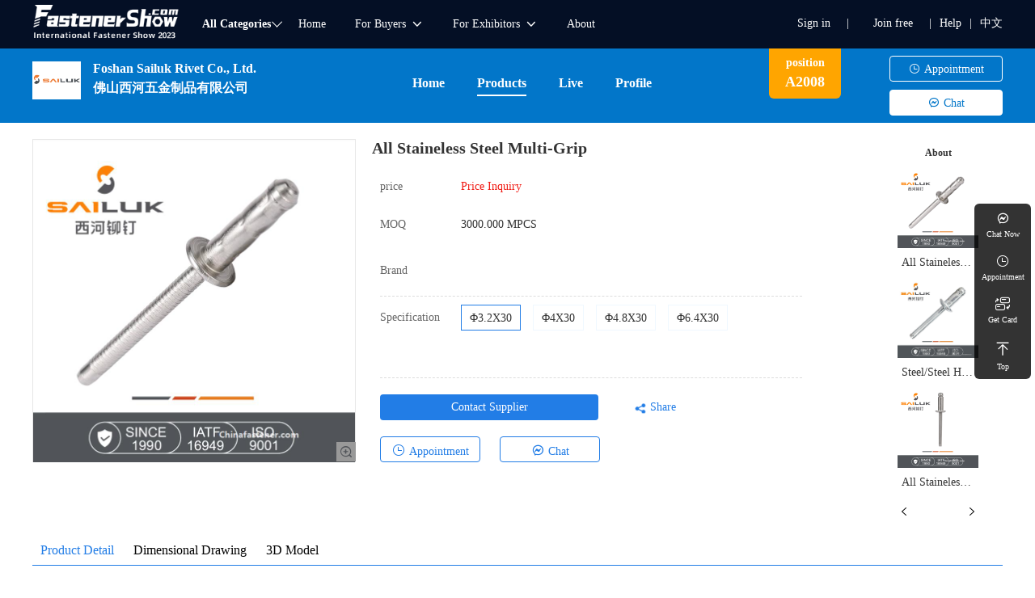

--- FILE ---
content_type: text/html; charset=utf-8
request_url: http://www.fastenershow.com/productdetailen-3648.html
body_size: 12134
content:


<!DOCTYPE html>
<html lang="en">
<!-- Google Tag Manager -->
<script>
    (function (w, d, s, l, i) {
        w[l] = w[l] || []; w[l].push({
            'gtm.start':
                new Date().getTime(), event: 'gtm.js'
        }); var f = d.getElementsByTagName(s)[0],
            j = d.createElement(s), dl = l != 'dataLayer' ? '&l=' + l : ''; j.async = true; j.src =
                'https://www.googletagmanager.com/gtm.js?id=' + i + dl; f.parentNode.insertBefore(j, f);
    })(window, document, 'script', 'dataLayer', 'GTM-MB53W8D');</script>
<!-- End Google Tag Manager -->


<head>
    <!-- Google tag (gtag.js) -->
    <script async src="https://www.googletagmanager.com/gtag/js?id=G-SJSVQLR402"></script>
    <script>window.dataLayer = window.dataLayer || []; function gtag() { dataLayer.push(arguments); } gtag('js', new Date()); gtag('config', 'G-SJSVQLR402');</script>
    <!-- Google tag (gtag.js) -->
    <meta charset="UTF-8">
    <meta name="viewport" content="width=device-width, initial-scale=1.0">
    <title>Foshan Sailuk Rivet Co., Ltd.-2022 China Fastener Show (Online)</title>
    <meta name="keywords" content="Foshan Sailuk Rivet Co., Ltd.,A2008,2022 China Fastener Show (Online)" />
    <meta name="description" content="2022 China Fastener Show (Online),Foshan Sailuk Rivet Co., Ltd.,A2008; Exhibition operation and technical support:Luosi.com,ChinaFastener.com;Exhibition area:Standard Fastener,Stainless Fastener ,Stamping Part/ Lathe Part,Automobile Fastener,Construction Fastener ,Medical Device Fastener,New Energy Fastener,Small Pack Fastener ,Non-Standard Fastener,Fastener Equipment ,Wire/ Mold/ Consumables/ Surface Treatment, etc.,Industry Service " />
    <script src="/js/qrcode.min.js"></script>
    <script src="/js/jquery.min.js"></script>
    <link href="/css/style.css?v=1.0.9" rel="stylesheet" />
    <link rel="stylesheet" type="text/css" href="/swiper-4.5.0/css/swiper.min.css" />
    <link rel="stylesheet" type="text/css" href="/css/exhibitor.css?v=2025120704" />
    <link rel="stylesheet" type="text/css" href="/css/commonPC.css?v=2025120704" />
    <link rel="stylesheet" type="text/css" href="/css/iconfont.css" />
    <link rel="stylesheet" type="text/css" href="/css/login.css?v=2025120704" />
    <link rel="stylesheet" type="text/css" href="/css/shopIndex.css?v=2025120704" />
    <link href="/css/toastr.css" rel="stylesheet" />
    <link rel="stylesheet" type="text/css" href="/pagination/pagination.css" />

</head>

<body>
    <input type="hidden" id="companydetailuuid" value="742ecbc8d95840d1b53ddd875741bdf1" />
    <div class="bg_fixed bg_blue"></div>
    <div class="shop_head_nav en">
        <div class="nav_body">
            <div class="logo_wrap en">
                <a href="/">
                    <img src="http://img.sys110.fastenershow.com/website/image/logo/c7543a46373942738ca94fc3acf4690e.png" class="logo" style="width:182px;" />
                </a>
            </div>
            <div class="list_head shop">
                <div class="tit">
                    All Categories
                    <ul class="list_head_nav exhibitionShowRoomList">
                            <li onclick="ReturnRoom('2bee5525e6af413a88e3728666f38145')" class="item">A1 Standard Fastener</li>
                            <li onclick="ReturnRoom('4f7d7c1a760445deaa380f65dbe448d9')" class="item">A2 Stainless Fastener </li>
                            <li onclick="ReturnRoom('5182db4ba1d54571b9ee8d7745a5d4d1')" class="item">A3 Stamping Part/ Lathe Part</li>
                            <li onclick="ReturnRoom('0bc5f1eaadfd4450a0e1b705325ad8c8')" class="item">A4 Automobile Fastener</li>
                            <li onclick="ReturnRoom('906c5854d17a4056a70cef992d451d24')" class="item">A5 Construction Fastener </li>
                            <li onclick="ReturnRoom('cfb973e2d96f4f83ad8bb004c52aa4cb')" class="item">A6 Medical Device Fastener</li>
                            <li onclick="ReturnRoom('8abbb15da9854085a4a63f369f7eb1cf')" class="item">A7 New Energy Fastener</li>
                            <li onclick="ReturnRoom('cce7e36a1460457891a8733f24910c47')" class="item">A8 Small Pack Fastener </li>
                            <li onclick="ReturnRoom('3d1d63be57df4a1d930467b7fb22868e')" class="item">A9 Non-Standard Fastener</li>
                            <li onclick="ReturnRoom('0a7e34c8d09a469ba29cc4b89d8f56ad')" class="item">B1 Fastener Equipment </li>
                            <li onclick="ReturnRoom('f90b3322724d4d8c93d516d015798a30')" class="item">B2 Wire/ Mold/ Consumables/ Surface Treatment, etc.</li>
                            <li onclick="ReturnRoom('e058ec31c2104c858be81b9dc7caae99')" class="item">B3 Industry Service </li>
                    </ul>
                </div>
                <i class="iconfont" style="font-size:16px;color:#fff;">&#xe656;</i>
            </div>
            <ul class="nav_list">
                <li class="item"><a href="/" class="active">Home</a></li>
                <li class="item">
                    <a href="javascript:void(0)">For Buyers<i class="iconfont" style="margin-left:5px;font-size:12px;">&#xe79f;</i></a>
                    <div class="nav_list_son">
                        <p><a target="_blank" href="http://en.fastenershow.com/exhibitorsen-qjzz.html" class="link-a">Exhibitor list</a></p>
                        <p><a target="_blank" href="http://en.fastenershow.com/exhibitsen-qjzz.html" class="link-a">Product list</a></p>
                        <p><a target="_blank" href="http://cloudbuyer.fastenershow.com/index/activity/buyerList" class="link-a">Create meeting</a></p>
                        <p><a target="_blank" href="http://en.fastenershow.com/helpcenter.html" class="link-a">Buyer's guide</a></p>
                    </div>
                </li>

                <li class="item">
                    <a href="javascript:void(0)">For Exhibitors<i class="iconfont" style="margin-left:5px;font-size:12px;">&#xe79f;</i></a>
                    <div class="nav_list_son">
                        <p><a target="_blank" href="http://en.fastenershow.com/applyexhibitor.html" class="link-a">Booth reservation</a></p>
                        <p><a target="_blank" href="http://en.fastenershow.com/applyexhibitor.html" class="link-a">Login system</a></p>
                        <p><a target="_blank" href="http://en.fastenershow.com/purchaselisten.html" class="link-a">Latest RFQ</a></p>
                        <p><a target="_blank" href="http://en.fastenershow.com/meetinglisten.html" class="link-a">Purchase meeting</a></p>
                    </div>
                </li>
                <li class="item"><a href="/about.html">About</a></li>
            </ul>
            <div class="action_wrap">
                    <a href="/userlogin.html?type=0&returnurl=/productdetailen-3648.html" style="margin-right:10px; color: #fff;">Sign in</a>
                    <span style="margin:0 6px;color:#fff;">|</span>
                    <a href="/applyvisitor.html" style="margin-left:20px; margin-right:10px; color:#fff;">Join free</a>
                    <span style="margin:0 6px;color:#fff;">|</span>
                <a style="color:#fff;" href="/helpcenter.html">Help</a>
                <span style="margin:0 6px;color:#fff;">|</span>
                <span class="lang_item">
                    <font data-lang="Chinese" onclick="GotoCN(2)">中文</font>
                </span>
            </div>
        </div>
    </div>
            <div class="shop_nav_wrap">
                <div class="nav_body">
                    <div class="exhibition_num_wrap">
                        <div class="txt">position</div>
                        <div class="txt">A2008</div>
                    </div>
                    <div class="logo_wrap">
                        <span><img src="https://www.chinafastener.com/ImgCompany/Logo/20200807153425958.png" /></span>
                        <div class="cont">
                            <div class="mes">Foshan Sailuk Rivet Co., Ltd.</div>
                            <div class="mes">&#x4F5B;&#x5C71;&#x897F;&#x6CB3;&#x4E94;&#x91D1;&#x5236;&#x54C1;&#x6709;&#x9650;&#x516C;&#x53F8;</div>
                        </div>
                    </div>
                    <ul class="nav_list">
                        <li class="item"><a href="/shopIndexen-80022.html" class="">Home</a></li>
                        <li class="item"><a href="/productListen-80022.html" class="active">Products</a></li>
                        <li class="item"><a href="/shopliveroomen-80022.html" class="">Live</a></li>
                        <li class="item"><a href="/shopIntroduceen-80022.html" class="">Profile</a></li>
                    </ul>
                    <div class="btn_head_group">
                        <a href="javascript:;" class="btn btn_border" onclick="btnmeetingfun()" id="jq_btn_meeting"><i class="iconfont">&#xe65c;</i>Appointment</a>
                        <a href="javascript:;" class="btn btn_white ima" data-toexid="80022"><i class="iconfont">&#xe848;</i>Chat</a>
                    </div>
                </div>
            </div>
            <div class="shop_nav_wrap f-w">
                <div class="nav_body">
                    <div class="exhibition_num_wrap">
                        <div class="txt">position</div>
                        <div class="txt">A2008</div>
                    </div>
                    <div class="logo_wrap">
                        <span><img src="https://www.chinafastener.com/ImgCompany/Logo/20200807153425958.png" /></span>
                        <div class="cont">
                            <div class="mes">Foshan Sailuk Rivet Co., Ltd.</div>
                            <div class="mes">&#x4F5B;&#x5C71;&#x897F;&#x6CB3;&#x4E94;&#x91D1;&#x5236;&#x54C1;&#x6709;&#x9650;&#x516C;&#x53F8;</div>
                        </div>
                    </div>
                    <ul class="nav_list">
                        <li class="item"><a href="/shopIndexen-80022.html" class="">Home</a></li>
                        <li class="item"><a href="/productListen-80022.html" class="active">Exhibits</a></li>
                        <li class="item"><a href="/shopliveroomen-80022.html" class="">Live</a></li>
                        <li class="item"><a href="/shopIntroduceen-80022.html" class="">Introduction</a></li>
                    </ul>
                    <div class="btn_head_group">
                        <a href="javascript:;" class="btn btn_border" onclick="btnmeetingfun()" id="jq_btn_meeting"><i class="iconfont">&#xe65c;</i>Appointment</a>
                        <a href="javascript:;" class="btn btn_white ima" data-toexid="80022"><i class="iconfont">&#xe848;</i>Chat</a>
                    </div>
                </div>
            </div>
    
<link rel="stylesheet" type="text/css" href="/swiper-4.5.0/css/swiper.min.css" />
<link rel="stylesheet" type="text/css" href="/cloud-zoom.3.1/css/cloud-zoom.css" />
<link rel="stylesheet" type="text/css" href="/css/commonPC.css" />
<link rel="stylesheet" type="text/css" href="/css/iconfont.css" />
<link rel="stylesheet" type="text/css" href="/css/shopDetail.css" />

<style>
    .bg_blue {
        display: none;
    }
</style>

<div class="page_container_body">
    <div class="pro_detail_wrap">
        <div class="pro_detail_l">
            <div class="detail_img_wrap">
                <div id="galleryPro" class="swiper-container swiper_container_gallery swiper-no-swiping">
                    <div class="swiper-wrapper">
                            <div class="swiper-slide">
                                <span class="img">
                                    <a href="https://www.chinafastener.com/imgproducts/2020/8/20200808180116869.jpg_sy.jpg">
                                        <img class="cloudzoom" data-cloudzoom="zoomWidth:'400px',zoomHeight:'400px'"
                                             src="https://www.chinafastener.com/imgproducts/2020/8/20200808180116869.jpg_sy.jpg" />
                                    </a>
                                </span>
                            </div>

                    </div>
                    <i class="iconfont ico_scale">&#xe7d6;</i>
                </div>

            </div>
            <div class="detail_cont en">
                <div class="pro_tit">All Staineless Steel Multi-Grip</div>
                <div class="pro_dec"></div>
                <div class="mes_bg">
                    <div class="mes_item">
                        <span class="label">price</span>
                        <span class="cont price_span">
                            <font>Price Inquiry</font>
                        </span>
                    </div>
                    <div class="mes_item">
                        <span class="label">MOQ</span>
                        <span class="cont minQuanitity_span">
                            3000.000
                            MPCS
                        </span>
                    </div>
                </div>
                <div class='mes_no_bg'>
                    <div class="mes_item">
                        <span class="label">Brand</span>
                        <span class="cont"></span>
                    </div>
                    <div class="mes_item standard_list_wrap">
                        <span class="label">Specification</span>
                        <div class="cont">
                            <ul class="standard_list">
                                        <li data-did="216" data-pid="" data-lid="30.000000" class="item active">&#x3A6;3.2X30</li>
                                        <li data-did="10" data-pid="" data-lid="30.000000" class="item ">&#x3A6;4X30</li>
                                        <li data-did="221" data-pid="" data-lid="30.000000" class="item ">&#x3A6;4.8X30</li>
                                        <li data-did="223" data-pid="" data-lid="30.000000" class="item ">&#x3A6;6.4X30</li>

                            </ul>
                        </div>
                    </div>
                    <div class="btn_action">
                        <div>
                            <a href="javascript:;" class="btn_big" onclick="fastenerLoginUrl()">Contact Supplier</a>
                            <div class="pro_action_wrap">
                                <div class="action_share">
                                    <img src="/img/img_share_blue.png" class="img_share" />
                                    Share
                                    <span class="share_list_wrap">
                                        <span class="conner"></span>

                                        <a href="javascript:;" onclick="sharetype(1)">
                                            <img src="/img/share_f.png">
                                        </a>
                                        <a href="javascript:;" onclick="sharetype(2)">
                                            <img src="/img/share_t.png">
                                        </a>
                                        <a href="javascript:;" onclick="sharetype(3)">
                                            <img src="/img/share_i.png">
                                        </a>
                                    </span>
                                </div>
                            </div>
                        </div>
                        <div>
                            <a href="javascript:void(0);" onclick="btnmeetingfun()" class="btn_small"><i class="iconfont">&#xe65c;</i>Appointment</a>
                            <a href="javascript:;" class="btn_small ima" data-toexid="80022" data-pexid="3648"><i class="iconfont">&#xe848;</i>Chat</a>
                        </div>
                    </div>
                </div>
            </div>
        </div>
        <div class="pro_detail_r">
            <div class="relation_tit">About</div>
            <div class="relation_list">
                <div class="swiper-container relation_container">
                    <div class="swiper-wrapper">

                        <div class="swiper-slide">
                                <a href="/productdetailen-3648.html">
                                    <div class="pro_img">
                                        <img src="https://www.chinafastener.com/imgproducts/2020/8/20200808180116869.jpg_sy.jpg" />
                                    </div>
                                    <p class="tit text_elip">All Staineless Steel Multi-Grip</p>
                                </a>
                                <a href="/productdetailen-3649.html">
                                    <div class="pro_img">
                                        <img src="https://www.chinafastener.com/imgproducts/2020/8/20200808180406866.jpg_sy.jpg" />
                                    </div>
                                    <p class="tit text_elip">Steel/Steel Hem-Luk Rivet</p>
                                </a>
                                <a href="/productdetailen-3652.html">
                                    <div class="pro_img">
                                        <img src="https://www.chinafastener.com/imgproducts/2020/8/20200808181112991.jpg_sy.jpg" />
                                    </div>
                                    <p class="tit text_elip">All Staineless Steel Blind Rivet</p>
                                </a>
                        </div>
                            <div class="swiper-slide">
                                    <a hre="/productdetailen-3650.html">
                                        <div class="pro_img">
                                            <img src="https://www.chinafastener.com/imgproducts/2020/8/20200808180608688.jpg_sy.jpg" />
                                        </div>
                                        <p class="tit text_elip">Multi-Grip Type Rivet</p>
                                    </a>
                                    <a hre="/productdetailen-3651.html">
                                        <div class="pro_img">
                                            <img src="https://www.chinafastener.com/imgproducts/2020/8/20200808180850217.jpg_sy.jpg" />
                                        </div>
                                        <p class="tit text_elip">Unigrip Type Rivet</p>
                                    </a>
                                    <a hre="/productdetailen-3676.html">
                                        <div class="pro_img">
                                            <img src="https://www.chinafastener.com/imgproducts/2013/8//20130812092616_X.jpg" />
                                        </div>
                                        <p class="tit text_elip">cup rivet</p>
                                    </a>
                            </div>



                    </div>
                    <div class="swiper-pagination"></div>
                    <div class="swiper_pagination_customize_wrap">
                        <div class="swiper_pagination_customize swiper-button-prev2">
                            <i class="iconfont">&#xe62f;</i>
                        </div>
                        <div class="swiper_pagination_customize swiper-button-next2">
                            <i class="iconfont">&#xe626;</i>
                        </div>
                    </div>
                </div>

            </div>
        </div>
    </div>
    <div class="pro_introduction">
        <div class="pro_tab">
            <span class="on">Product Detail</span>
                <span>Dimensional Drawing</span>
                <span>3D Model</span>
        </div>
        <div class="pro_tab_view cont on">
                    <p>Production range:3.2 4.0 4.8 
Productivity:</p>
                    <div><span style="margin:auto; margin-top: 50px;width: 270px;height: 32px;line-height: 32px;background-color: #227DE6;color: #fff;text-align: center;display: block;cursor: pointer;" class="btn_big" onclick="contactLogin()">Only buyers log in to view contact information</span></div>
            <div class="shop_online_wrap">
                <div class="item">
                    <div class="head_info">
                        <div class="cont">
                            <div class="txt">
                                Communicate online now
                            </div>
                            <div class="txt">Get more news quickly</div>
                        </div>
                        <img src="/img/img_doc11.png" />
                    </div>
                    <a href="javascript:void(0)" style="background-color:#247DE5;" class="ima" data-pid="0" data-toexid="80022"><i class="iconfont">&#xe837;</i>Chat</a>
                </div>
                <div class="item">
                    <div class="head_info">
                        <div class="cont">
                            <div class="txt">Schedule a video conference</div>
                            <div class="txt">Face-to-face communication is more real</div>
                        </div>
                        <img src="/img/img_doc12.png" />
                    </div>
                    <a href="javascript:void(0)" style="background-color:#F5A623;" onclick="btnmeetingfun()"><i class="iconfont">&#xe834;</i>Appointment</a>
                </div>
            </div>

        </div>
            <div class="pro_tab_view ">
                <img class="specimgurlclass" src="https://bzserve.luosi.com/img/spec/5174/d0/x216/p0/l30.000000/m0.png?s=bda41433a9ff7306d22c61b90df95bc0944a20fa&amp;n=dnk2htKe&amp;t=1765081659831" alt="">
            </div>
            <div class="pro_tab_view">
                <iframe src="https://wap.luosi.com/std/canvas3d-5174.html" scrolling="no"></iframe>
            </div>

    </div>

</div>

<div class="mask mask_card_change" style="display:none">
</div>

<input type="hidden" id="hwLoginUrl" />
<input type="hidden" id="userVersions" />
<script src="/js/jquery.min.js"></script>
<script src="/swiper-4.5.0/js/swiper.min.js"></script>
<script src="/cloud-zoom.3.1/js/cloud-zoom.js"></script>
<script src="/js/shopDetail.js"></script>
<script src="/js/hwLoginCommon.js"></script>
<script>
    CloudZoom.quickStart();
    //var url = "http://www.chinafastener.com/products/3648-80022.htm";
    var url ="http://www.chinafastener.com/New/shop/ContactSupply.aspx?cid=80022&productid=3648&mulid=80171"
    function fastenerLoginUrl()
    {
        //contactCodeEN()
        //hwLoginReturnUrl('False', $("#userVersions"), url);
        $.fastenerloginmodel(function () {
            window.open(url)
        })
    }
    $(function () {
        //获取3D模型
        var ismodel = $.getQueryString("ismodel");
        if (ismodel && ismodel == 1) {
            $(".pro_tab span").removeClass('on');
            $(".pro_tab span").eq(2).addClass('on');

            $(".pro_introduction .pro_tab_view").removeClass("on");
            $(".pro_introduction .pro_tab_view").eq(2).addClass('on');
        }

        //
        $('.pro_tab span').click(function () {
            $(this).parent().find('span').removeClass('on')
            $(this).addClass('on')
            $(this).parents('.pro_introduction').find('.pro_tab_view').removeClass('on')
            $(this).parents('.pro_introduction').find('.pro_tab_view').eq($(this).index()).addClass('on')
        })

        $(".standard_list .item").click(function () {
            $(this).addClass("active")
            $(this).siblings().removeClass("active")
            var axisXId = $(this).attr("data-did")
            var pValue = $(this).attr("data-pid")
            var lValue = $(this).attr("data-lid")
            $.luosiAjax("get", "/exhibitorshop/standardimageen.html", { standardID: 5174, axisXId: axisXId, pValue: pValue, lValue: lValue }, {}, function (res) {
                if (res.code == 0) {
                    if (res.result != null) {
                        if (res.result.specImgUrl != '') {
                            $(".specimgurlclass").attr("src", res.result.specImgUrl)
                        }
                    }
                }
            })
        })
    })
    function sharetype(id) {
        var shareUrl = encodeURIComponent("http://www.chinafastener.com/news/fastener-news-4666.htm");
        if (id == 1) {
            var url = 'Economic Watch: China looks to deeper waters for wind power in pursuit of carbon neutrality';
            window.open("http://www.facebook.com/sharer.php?u="+shareUrl+"&amp;t=" + url, "facebook", "height=480,width=570,top=300,left=700,toolbar=no,scrollbars=" + scroll + ",menubar=no");
        }
        else if (id == 2) {
            window.open("https://twitter.com/home?status=" + shareUrl, "twitter", "height=480,width=570,top=300,left=700,toolbar=no,scrollbars=" + scroll + ",menubar=no");
        }
        else {
            window.open("https://www.linkedin.com/shareArticle?mini=true&url=" + shareUrl, "linkin", "height=480,width=570,top=300,left=700,toolbar=no,scrollbars=" + scroll + ",menubar=no");
        }
    }
      function contactLogin()
    {
            $.loginmodel(function () {
            window.location.href = window.location.href;
                }, {})

    }
     function GetexhibitionContact()
   {
             $(".mask_card_change").show();
                $(".mask_icon_close").click(function () {
                    $(this).parents(".mask").hide()
                })

    }
</script>


    <!-- 登录弹框 可通用 -->


    <!--洽谈弹框 style="display:none;"-->
    <div class="mask" id="jq_meetingmask" style="display:none;"></div>
    <div class="meeting-modal default-modal" style="display:none;">
        <div class="head">Appointment<img src="/img/img-close.png" class="img-close" onclick="modalClose(this)" /></div>
        <div class="body">
            <div class="step-wrap">
                <span class="item active"><font>1</font>Initiate an appointment</span>
                <span class="item"><font>2</font>Waiting for answer</span>
                <span class="item"><font>3</font>Preliminary meeting</span>
            </div>
            <div class="form-wrap">
                <div class="item">
                    <span class="label"><font>*</font>Subject：</span>
                    <div class="cont">
                        <input type="text" placeholder="Please enter the negotiation subject, such as: 'Purchase 1000 pieces of M304 hexagon bolts'" value=" Purchase Meeting" id="jq_meetingname" />
                    </div>
                </div>
                <div class="item">
                    <span class="label"><font>*</font>Time：</span>
                    <div class="cont">
                        <p class="tip">The following shows Beijing time（GMT+8）</p>
                        <div class="date-wrap" id="jq_datewrap">
                            <span id="jq_datewrapmonth" data-id="December">Dece</span>
                                    <span class="item active" onclick="datewrapitem(this);getTimeChoose()">19</span>
                                    <span class="item " onclick="datewrapitem(this);getTimeChoose()">20</span>
                                    <span class="item " onclick="datewrapitem(this);getTimeChoose()">21</span>
                                    <span class="item " onclick="datewrapitem(this);getTimeChoose()">22</span>
                                    <span class="item " onclick="datewrapitem(this);getTimeChoose()">23</span>
                        </div>
                        <div class="scroll-view">
                            <div class="time-wrap" id="jq_timewrap">
                                        <div class="item " onclick="timewrapitem(this)">00:00-00:30</div>
                                        <div class="item " onclick="timewrapitem(this)">00:30-01:00</div>
                                        <div class="item " onclick="timewrapitem(this)">01:00-01:30</div>
                                        <div class="item " onclick="timewrapitem(this)">01:30-02:00</div>
                                        <div class="item " onclick="timewrapitem(this)">02:00-02:30</div>
                                        <div class="item " onclick="timewrapitem(this)">02:30-03:00</div>
                                        <div class="item " onclick="timewrapitem(this)">03:00-03:30</div>
                                        <div class="item " onclick="timewrapitem(this)">03:30-04:00</div>
                                        <div class="item " onclick="timewrapitem(this)">04:00-04:30</div>
                                        <div class="item " onclick="timewrapitem(this)">04:30-05:00</div>
                                        <div class="item " onclick="timewrapitem(this)">05:00-05:30</div>
                                        <div class="item " onclick="timewrapitem(this)">05:30-06:00</div>
                                        <div class="item " onclick="timewrapitem(this)">06:00-06:30</div>
                                        <div class="item " onclick="timewrapitem(this)">06:30-07:00</div>
                                        <div class="item " onclick="timewrapitem(this)">07:00-07:30</div>
                                        <div class="item " onclick="timewrapitem(this)">07:30-08:00</div>
                                        <div class="item " onclick="timewrapitem(this)">08:00-08:30</div>
                                        <div class="item " onclick="timewrapitem(this)">08:30-09:00</div>
                                        <div class="item " onclick="timewrapitem(this)">09:00-09:30</div>
                                        <div class="item " onclick="timewrapitem(this)">09:30-10:00</div>
                                        <div class="item " onclick="timewrapitem(this)">10:00-10:30</div>
                                        <div class="item " onclick="timewrapitem(this)">10:30-11:00</div>
                                        <div class="item " onclick="timewrapitem(this)">11:00-11:30</div>
                                        <div class="item " onclick="timewrapitem(this)">11:30-12:00</div>
                                        <div class="item " onclick="timewrapitem(this)">12:00-12:30</div>
                                        <div class="item " onclick="timewrapitem(this)">12:30-13:00</div>
                                        <div class="item " onclick="timewrapitem(this)">13:00-13:30</div>
                                        <div class="item " onclick="timewrapitem(this)">13:30-14:00</div>
                                        <div class="item active" onclick="timewrapitem(this)">14:00-14:30</div>
                                        <div class="item " onclick="timewrapitem(this)">14:30-15:00</div>
                                        <div class="item " onclick="timewrapitem(this)">15:00-15:30</div>
                                        <div class="item " onclick="timewrapitem(this)">15:30-16:00</div>
                                        <div class="item " onclick="timewrapitem(this)">16:00-16:30</div>
                                        <div class="item " onclick="timewrapitem(this)">16:30-17:00</div>
                                        <div class="item " onclick="timewrapitem(this)">17:00-17:30</div>
                                        <div class="item " onclick="timewrapitem(this)">17:30-18:00</div>
                                        <div class="item " onclick="timewrapitem(this)">18:00-18:30</div>
                                        <div class="item " onclick="timewrapitem(this)">18:30-19:00</div>
                                        <div class="item " onclick="timewrapitem(this)">19:00-19:30</div>
                                        <div class="item " onclick="timewrapitem(this)">19:30-20:00</div>
                                        <div class="item " onclick="timewrapitem(this)">20:00-20:30</div>
                                        <div class="item " onclick="timewrapitem(this)">20:30-21:00</div>
                                        <div class="item " onclick="timewrapitem(this)">21:00-21:30</div>
                                        <div class="item " onclick="timewrapitem(this)">21:30-22:00</div>
                                        <div class="item " onclick="timewrapitem(this)">22:00-22:30</div>
                                        <div class="item " onclick="timewrapitem(this)">22:30-23:00</div>
                                        <div class="item " onclick="timewrapitem(this)">23:00-23:30</div>
                                        <div class="item " onclick="timewrapitem(this)">23:30-24:00</div>
                            </div>
                        </div>
                    </div>
                </div>
            </div>
        </div>
        <div class="footer">
            <p class="tip">
                Your local time is <span id="jq_timeselect"></span>
            </p>
            <div class="btn-group">
                <span class="btn-cancel" onclick="modalClose(this)">Cancel</span>
                <span class="btn-sure" onclick="buyerSupplyMeeting()">OK</span>
            </div>
        </div>
    </div>

    <div class="meeting-modal-success default-modal" style="display:none;">
        <div class="head"><img src="/img/img-close.png" class="img-close" onclick="modalClose(this)" /></div>
        <div class="body">
            <img src="/img/img7.png" class="img-data" />
            <p class="tip">The appointment is successful,Please attend the meeting on time</p>
        </div>
        <div class="footer">
            <div class="btn-group">
                <span class="btn-sure" onclick="modalClose(this)">OK</span>
            </div>
        </div>
    </div>
    <input type="hidden" id="jq_exuuid" value="742ecbc8d95840d1b53ddd875741bdf1" />

    <div class="footer1">
        <div class="footer1-main">
            <div class="item" style="width: 241px;">
                <div class="t">Technical Support</div>
                <div class="link"><a href="http://www.luosi.com/" target="_blank">www.luosi.com</a></div>
                <div class="link"><a href="http://www.chinafastener.com/" target="_blank">www.chinafastener.com</a></div>
                <div class="link"><a href="http://www.fastenerexpo.cn" target="_blank">FastenerExpo(Shanghai) </a></div>
                <div class="link"><a href="http://ceo.chinafastener.com/nd3/indexpc_en.html" target="_blank">CEO Summit</a></div>
            </div>
            <div class="item" style="width: 235px;">
                <div class="t">For Buyers</div>
                <div class="link"><a href="http://en.fastenershow.com/exhibitorsen-qjzz.html" target="_blank">Exhibitor list</a></div>
                <div class="link"><a href=" http://en.fastenershow.com/exhibitsen-qjzz.html" target="_blank">Product list</a></div>
                <div class="link"><a href="http://cloudbuyer.fastenershow.com/index/activity/buyerList" target="_blank">Create meeting</a></div>
                <div class="link"><a href="http://en.fastenershow.com/helpcenter.html" target="_blank">Buyer's guide</a></div>
            </div>

            <div class="item" style="width: 227px;">
                <div class="t">For Exhibitors</div>
                <div class="link"><a href="http://en.fastenershow.com/applyexhibitor.html" target="_blank">Booth reservation</a></div>
                <div class="link"><a href="http://en.fastenershow.com/applyexhibitor.html" target="_blank">Login system</a></div>
                <div class="link"><a href="http://en.fastenershow.com/purchaselisten.html" target="_blank">Latest RFQ</a></div>
                <div class="link"><a href="http://en.fastenershow.com/meetinglisten.html" target="_blank">Purchase meeting</a></div>
            </div>
            <div class="item" style="width: 198px;">
                <div class="t">About Us</div>
                <div class="link"><a href="http://en.fastenershow.com/exhibitorservice/exhibitionoverview.html" target="_blank">About the show</a></div>
                <div class="link"><a href="http://en.fastenershow.com/expoinformation/downloadcenter.html" target="_blank">Download</a></div>
                <div class="link"><a href="http://en.fastenershow.com/news" target="_blank">News</a></div>
                <div class="link"><a href="http://en.fastenershow.com/about.html" target="_blank">Contact us</a></div>
            </div>
            <div class="item">
                <div class="t">
                    <a href="https://www.facebook.com/ChinaFastenerMagazine/"><img src="/img/f.png" alt=""></a>
                    <a href="http://www.linkedin.com/pub/chinafastener-magazine/3b/408/79"><img src="/img/i.png" alt=""></a>
                    <a href="https://twitter.com/ChinaFastener"><img src="/img/twitter.png" alt=""></a>
                    <a href="https://www.youtube.com/channel/UCcN9vVW9qmcY5lzjkqqQdDQ" target="_blank"><img src="/img/y.png" alt=""></a>
                </div>
                <div class="link">
                    Email: buyer@chinafastener.com
                </div>
                <div class="link">
                    Mobile:+86-18588814900 (Whatsapp)
                </div>
                <div class="link erm">
                    <img src="/img/code.png" alt="">
                    China Fastener Official Account(Wechat)
                    <div class="ewm-view">
                        <img src="/img/u99.png" alt="" width="180">
                    </div>
                </div>
                <div class="link erm">
                    <img src="/img/code.png" alt="">
                    China Fastener Online Show (Mobile)
                    <div class="ewm-view">
                        <img src="/img/code2.png" alt="" width="180">
                    </div>
                </div>
            </div>
            <div style="clear: both;"></div>
        </div>
    </div>
    <div style="display:none;"></div>
    <div class="copy-right">
        <p>
            <span>Copyright ® 2007-2020 ChinaFastener.com All Rights Reserved</span>

        </p>
    </div>

    <!--右侧-->
    <div class="fixed-nav fixed-nav1">
        <a href="javascript:void(0)" class="ima" data-toexid="80022" data-pid="0">
            <div class="m">
                <i class="iconfont">&#xe848;</i>
                Chat Now
            </div>
        </a>
        <a href="javascript:void(0);" onclick="btnmeetingfun()">
            <div class="m">
                <i class="iconfont">&#xe65c;</i>
                Appointment
            </div>
        </a>
        <a href="javascript:void(0)" class="card">
            <div class="m">
                <i class="iconfont">&#xe835;</i>
                Get Card
            </div>
            <div class="card_change_wrap">
                <div class="card_info"><span>Jane Leung</span></div>
                <div class="card_info_cont">

                    <div class="mes tit">
                        <span class="label">Mobile：</span>
                        <div class="cont">18029293081</div>
                    </div>
                    <div class="mes">

                        <span class="label">Email：</span>
                        <div class="cont">jane@sailuk-rivet.com</div>
                    </div>
                    <div class="mes">

                        <span class="label">Address：</span>
                        <div class="cont">Huangjia Industrial Zone, Luohang Jinsha, Danzao Town, Nanhai District, Foshan, Guangdong</div>
                    </div>
                </div>
                <div class="card_info_footer">
                    <span onclick="shopcardexchange();">Get it</span>
                </div>
            </div>
        </a>
        <a href="javascript:void(0);" onclick="$('body,html').animate({scrollTop:0},200)">
            <div class="m">
                <img src="/img/huidingbu.png" /><br />
                Top
            </div>
        </a>
    </div>
</body>
<noscript>
    <iframe src="https://www.googletagmanager.com/ns.html?id=GTM-MB53W8D"
            height="0" width="0" style="display:none;visibility:hidden"></iframe>
</noscript>


</html>
<script src="/js/jquery.min.js"></script>
<script src="/swiper-4.5.0/js/swiper.min.js"></script>
<script src="/js/portamento.js"></script>
<script src="/js/common.js?v=2025120704"></script>
<script src="/js/loginen.js?v=2025120704"></script>
<script src="/js/shopIndex.js?v=2025120704"></script>
<script src="/js/shopCommoncn.js"></script>
<script src="/js/webAjax.js?v=2025120704"></script>
<script src="/js/toastr.js"></script>
<script src="/pagination/pagination.js"></script>
<script src="/js/browseRecords.js?v=2025120704"></script>
<script>
   $(function () {

       AddBrowseRecords('/productdetailen-3648.html', '742ecbc8d95840d1b53ddd875741bdf1');
       //$(".mask_icon_close").click(function () {
       //    $(this).parents(".mask").addClass("fgjgghj").hide()
       //})
			 $(window).scroll(function(event){
					if($(document).scrollTop() >= 62){
						$('.shop_nav_wrap.f-w').show()
					}else{
						$('.shop_nav_wrap.f-w').hide()
					}
    		});
       $(document).on("click", ".mask_icon_close", function () {
           $(this).parents(".mask").addClass("fgjgghj").hide()
       })

       getTimeChoose();
   })

    $('#fixedFlow').portamento({ disableWorkaround: true });

    function btnmeetingfun() {
        //contactCodeEN()

        //old
        $.fastenerloginmodel(function () {
            console.log("登录成功进入回调")
            showmeeting();
        })
    }
		//切换展馆
	function ReturnRoom(RoomUUID) {
		window.location.href = "/exhibitorsen-" + RoomUUID + ".html"
	}
    //洽谈弹框
    function datewrapitem($this) {
        $($this).siblings().removeClass("active")
        $($this).addClass("active")
    }

    function timewrapitem($this) {
        $($this).siblings().removeClass("active");
        $($this).addClass("active");

        getTimeChoose();
    }

    function showmeeting() {
        $(".meeting-modal").show();
        $("#jq_meetingmask").show();
    }

    function modalClose(event) {
        $(event).parents(".default-modal").hide();
        $("#jq_meetingmask").hide();
    }

    function getTimeChoose() {
        var year = new Date().getFullYear();
        var month = $.trim($("#jq_datewrapmonth").attr("data-id").replace("月", ""));
        var day = $("#jq_datewrap .active").text();
        var time = $("#jq_timewrap .active").text();

        //$("#jq_timeselect").text(month + day + " " + time);

        //获取本地时区的小时差
        var timezone = new Date().getTimezoneOffset();//当前时区的UTC偏移量 单位是分钟
        var hourtimezone = 0 - timezone / 60;//转换为小时   东区为正   西区为负   东八区=8
        //console.log(hourtimezone)

        var selectdate = year + "-" + month + "-" + day;
        var selecttime = time;
        var selecttime1 = selecttime.split("-")[0];

        if (selectdate == "") {
            return;
        }

        var newdate = new Date(selectdate + " " + selecttime1)
        newdate.setHours(newdate.getHours() - 8 + hourtimezone);//减8回归到0，再加上当地时区,就是当地时区时间了

        var localnewdate1 = new Date(JSON.parse(JSON.stringify(newdate)));
        newdate.setMinutes(newdate.getMinutes() + 30);
        var localnewdate2 = newdate;
        console.log(data_string(localnewdate1, "yyyy-MM-dd HH:mm") + "-" + data_string(localnewdate2, "HH:mm"));
        $("#jq_timeselect").text(data_string(localnewdate1, "yyyy-MM-dd HH:mm") + "-" + data_string(localnewdate2, "HH:mm"));
    }

    function getExMeetingList() {

        var month = $.trim($("#jq_datewrapmonth").attr("data-id").replace("Month", ""));
        var day = $("#jq_datewrap .active").text();
        var time = $("#jq_timewrap .active").text();
        var exuuid = $("#jq_exuuid").val();

        var params = "?Month=" + month + "&Day=" + day + "&ExUUID=" + exuuid;

        $.luosiAjax("get", "/shop/getexmeetinglist.html" + params, {}, {}, function (res) {
            console.log(res);
            if (res.code == 0) {
                if (res.result.length > 0) {
                    $("#jq_timewrap").html("");

                    var html = "";
                    for (var i = 0; i < res.result.length; i++) {

                        html += "<div class=\"item " + (i == 0 ? "active" : "") + "\" onclick=\"timewrapitem(this)\" data-meetinguuid=\"" + res.result[i].meetingUUID + "\">" + res.result[i].meetingStartDate + "</div>";

                    }

                    $("#jq_timewrap").html(html);
                    getTimeChoose();
                }
                else {
                    $("#jq_timewrap").html("").html("No appointment available");
                }
            }
            else {
                toastr.info(res.message)
            }
        })

    }
    //getExMeetingList();

    function buyerSupplyMeeting() {

        var meetinguuid = $("#jq_timewrap .active").attr("data-meetinguuid");
        var month = $.trim($("#jq_datewrapmonth").attr("data-id").replace("Month", ""));
        var day = $("#jq_datewrap .active").text();
        var time = $("#jq_timewrap .active").text();
        var meetingname = $("#jq_meetingname").val();

        if (meetingname == "") {
            toastr.info("Conference subject cannot be empty");
            return false;
        }

        var postdata = { "MeetingUUID": meetinguuid, "Month": month, "Day": day, "DateTime": time, "MeetingName": meetingname, "ExUUID": $("#companydetailuuid").val() };

        $.luosiPost("/shop/buyersupplymeeting.html", postdata, {}, function (res) {
            console.log(res);
            if (res.code == 0) {
                $(".meeting-modal").hide();
                $(".meeting-modal-success").show();
            }
            else {
                toastr.info(res.message)
            }
        })
    }
    //洽谈弹框

    function GotoCN(pagetype) {
        var url = window.location.href;
        if (pagetype == 1) {
            if (0== 0) {
                window.location.href = "http://www.fastenershow.com/shopindex-307776.html";
            }
            else
            {
                toastr.info("The shops not opened");
            }
        }
        if (pagetype == 2) { window.location.href ="http://www.fastenershow.com/productlist-307776.html" }
        if (pagetype == 3) { window.location.href ="http://www.fastenershow.com/shopliveroom-307776.html" }
        if (pagetype == 4) { window.location.href ="http://www.fastenershow.com/shopintroduce-307776.html" }
        //if (window.location.href.indexOf(shopIndexen) > 0) { }
        //if (window.location.href.indexOf(shopIndexen) > 0) { }
        //if (window.location.href.indexOf(shopIndexen) > 0) { }
        //if (window.location.href.indexOf(shopIndexen) > 0) { }
    }
</script>

--- FILE ---
content_type: text/css
request_url: http://www.fastenershow.com/css/style.css?v=1.0.9
body_size: 19602
content:
@charset "UTF-8";

body {
    font-family: "Microsoft YaHei";
}

input,
select,
textarea {
    font-family: "Microsoft YaHei";
}

.wrap {
    max-width: 1200px;
    min-width: 980px;
    margin: 0 auto;
    position: relative;
}

a {
    text-decoration: none;
}

img,
a {
    border: 0;
}

ul,
li {
    list-style: none;
}

* {
    margin: 0;
    padding: 0;
}

.flt {
    float: left;
}

.frt {
    float: right;
}

.clear {
    clear: both;
}

.header {
    background: #040f25;
    height: 40px;
}

    .header .flt a {
        display: inline-block;
        font-size: 12px;
        font-weight: 400;
        color: #f9f9f9;
        line-height: 18px;
        margin: 11px 0;
    }

    .header .frt .item {
        display: inline-block;
        vertical-align: top;
        line-height: 40px;
        cursor: pointer;
        margin: 0 10px;
        color: #ffffff;
        position: relative;
        font-size: 12px;
    }

        .header .frt .item:hover .language {
            display: block;
        }

        .header .frt .item:hover .userInfo {
            display: block;
        }

        .header .frt .item img {
            display: inline-block;
            vertical-align: middle;
        }

        .header .frt .item .language, .header .frt .item .userInfo {
            display: none;
            position: absolute;
            left: -12px;
            background: #fff;
            top: 100%;
            border: 1px solid #ddd;
            color: #333;
            z-index: 101;
        }

            .header .frt .item .language p {
                padding: 0 12px;
            }

        .header .frt .item .userInfo {
            padding: 5px 0;
            width: 137px;
        }

            .header .frt .item .userInfo p {
                padding: 0 15px;
                line-height: 28px;
            }

                .header .frt .item .userInfo p a {
                    color: #333;
                    cursor:pointer;
                    margin:5px 0;
                }
                .header .frt .item .userInfo p:hover a {
                    color: #0276c9;
                }

.menu {
    min-width: 1200px;
    background: #0276c9;
}

    .menu .menu-list ul::after {
        clear: both;
    }

    .menu .menu-list ul li {
        float: left;
        color: #fff;
        font-size: 18px;
        line-height: 28px;
        cursor: pointer;
        margin: 29px 0 0 40px;
        position: relative;
    }

        .menu .menu-list ul li:hover .menu-saon {
            display: block;
        }

        .menu .menu-list ul li img {
            display: inline-block;
            margin-left: 4px;
        }

        .menu .menu-list ul li a {
            color: #fff;
        }

        .menu .menu-list ul li .menu-saon {
            position: absolute;
            left: 0;
            top: 100%;
            background: #fff;
            border: 1px solid #0276c9;
            border-radius: 4px;
            z-index: 100;
            overflow: hidden;
            display: none;
        }

            .menu .menu-list ul li .menu-saon a {
                display: block;
                color: #333;
                font-size: 14px;
                padding: 10px 15px;
                white-space: nowrap;
            }

                .menu .menu-list ul li .menu-saon a:hover {
                    background: #eee;
                }
                .menu .menu-list ul li .online-login {
                    padding: 0 10px;
                    box-sizing: border-box;
                    background-color: #f0f0f0;
                    color: #0781d0;
                    display: flex;
                    align-items: center;
                    font-size: 14px;
                  }
                  .menu .menu-list ul li .online-login .online-login-icon {
                    width: 20px;
                    height: 20px;
                    font-size: 20px;
                    line-height: 20px;
                    border-radius: 50%;  
                    color: #0781d0;
                    background-color: #fff;
                    text-align: center;
                    margin-left: 5px;
                  }

.main {
    min-width: 1200px;
}

    .main .banner {
        position: relative;
    }

        .main .banner img {
            display: block;
            width: 100%;
        }

        .main .banner .btn-list {
            position: absolute;
            left: 15%;
            bottom: 15%;
            width: 36%;
            min-width: 560px;
        }

            .main .banner .btn-list a {
                display: inline-block;
                background: white;
                -webkit-box-shadow: 0px 2px 4px 0px #0768ad, 0px 0px 4px 0px rgba(0, 155, 255, 0.4);
                box-shadow: 0px 2px 4px 0px #0768ad, 0px 0px 4px 0px rgba(0, 155, 255, 0.4);
                border-radius: 10px;
                font-size: 20px;
                font-weight: bold;
                color: #1996e6;
                line-height: 3;
                width: 44%;
                text-align: center;
                min-width: 255px;
                opacity: 0.9;
            }

                .main .banner .btn-list a:last-child {
                    background: #f4a23b;
                    color: #fff;
                    -webkit-box-shadow: 0px 2px 4px 0px rgba(0, 0, 0, 0.5), 0px 0px 4px 0px rgba(255, 255, 255, 0.4);
                    box-shadow: 0px 2px 4px 0px rgba(0, 0, 0, 0.5), 0px 0px 4px 0px rgba(255, 255, 255, 0.4);
                    margin-left: 8%;
                }

                .main .banner .btn-list a:hover {
                    opacity: 1;
                }

        .main .banner .countDown {
            position: absolute;
            left: 50%;
            top: 0;
            margin-left: 460px;
            width: 140px;
            height: 89px;
            background: url("../img/cut.png") no-repeat top center;
            font-size: 0;
        }

            .main .banner .countDown.en {
                background: url("../img/cut-en.png") no-repeat top center;
            }

                .main .banner .countDown.en span {
                    margin-top: 37px;
                    margin-left: 4px;
                }

                    .main .banner .countDown.en span:first-child {
                        margin-left: 20px;
                    }

            .main .banner .countDown span {
                display: inline-block;
                width: 32px;
                margin-top: 40px;
                font-size: 30px;
                margin-left: 2px;
                color: #0276c9;
                text-align: center;
                line-height: 40px;
            }

                .main .banner .countDown span:first-child {
                    margin-left: 10px;
                }

    .main .title {
        text-align: center;
    }

        .main .title .txt {
            font-size: 28px;
            color: #4098fd;
            line-height: 42px;
            margin-top: 20px;
        }

        .main .title span {
            display: inline-block;
            font-size: 36px;
            color: #fff;
            line-height: 54px;
            font-weight: bold;
            background: -webkit-gradient(linear, left top, left bottom, from(#11b8f8), to(#508eff));
            background: linear-gradient(180deg, #11b8f8 0%, #508eff 100%);
            -webkit-background-clip: text;
            -webkit-text-fill-color: transparent;
            margin: 0 43px;
        }

    .main .page1 {
        background: -webkit-gradient(linear, left top, left bottom, from(#f9fcff), to(#e8f0fb));
        background: linear-gradient(180deg, #f9fcff 0%, #e8f0fb 100%);
        padding: 40px 0 100px 0;
        text-align: center;
    }

        .main .page1.en .page1-4 h2 {
            font-size: 26px;
            line-height: 32px;
        }

        .main .page1.en .page1-4 .page1-4-box .item p {
            font-size: 14px;
        }

        .main .page1 .page1-1 {
            font-size: 0px;
            margin-top: 46px;
        }

            .main .page1 .page1-1 .item {
                display: inline-block;
                width: 18%;
                max-width: 320px;
                min-width: 260px;
                margin: 0 3%;
                font-size: 16px;
                color: #333;
                line-height: 24px;
                padding: 14px;
                -webkit-box-sizing: border-box;
                box-sizing: border-box;
                vertical-align: top;
            }

                .main .page1 .page1-1 .item:hover {
                    -webkit-box-shadow: 0px 0px 14px 0px #e5eefb;
                    box-shadow: 0px 0px 14px 0px #e5eefb;
                }

                .main .page1 .page1-1 .item .p1 {
                    font-size: 20px;
                    font-weight: bold;
                    color: #4098fd;
                    line-height: 30px;
                    margin: 20px 0 14px 0;
                }

        .main .page1 .page1-title2 {
            margin-top: 90px;
            margin-bottom: 77px;
        }

            .main .page1 .page1-title2 span {
                display: inline-block;
                width: 530px;
                line-height: 40px;
                font-size: 24px;
                color: #4098fd;
                background: url("../img/bg3.png") no-repeat center center;
            }

                .main .page1 .page1-title2 span img {
                    display: inline-block;
                    vertical-align: middle;
                    margin: 0 17px;
                }

        .main .page1 .page1-3 {
            margin-top: 60px;
        }

            .main .page1 .page1-3 .item {
                width: 190px;
                margin-right: 55px;
                display: inline-block;
                font-size: 0;
            }

                .main .page1 .page1-3 .item:last-child {
                    margin-right: 0;
                }

                .main .page1 .page1-3 .item .page1-3-item-view {
                    height: 208px;
                    background: url("../img/bg1.png") no-repeat center center;
                    font-size: 18px;
                    color: #f4a23b;
                }

                    .main .page1 .page1-3 .item .page1-3-item-view .pt {
                        padding-top: 70px;
                    }

                    .main .page1 .page1-3 .item .page1-3-item-view span {
                        font-size: 35px;
                        font-weight: bold;
                    }

                .main .page1 .page1-3 .item .txt {
                    font-size: 22px;
                    font-weight: 400;
                    color: #333333;
                    line-height: 30px;
                    margin: 5px auto 0 auto;
                }

        .main .page1 .page1-4 {
            height: 290px;
            background: url("../img/bg4.png") no-repeat center center;
            width: 1200px;
            margin: 70px auto 0 auto;
        }

            .main .page1 .page1-4 h2 {
                font-size: 30px;
                font-weight: bold;
                color: white;
                line-height: 42px;
                padding: 32px 0;
            }

            .main .page1 .page1-4 .page1-4-box {
                padding: 0 50px;
            }

                .main .page1 .page1-4 .page1-4-box .item {
                    width: 20%;
                    float: left;
                    text-align: center;
                }

                    .main .page1 .page1-4 .page1-4-box .item p {
                        font-size: 20px;
                        font-weight: 400;
                        color: white;
                        line-height: 30px;
                        margin-top: 8px;
                    }

            .main .page1 .page1-4 .btn {
                text-align: center;
                margin-top: 32px;
            }

                .main .page1 .page1-4 .btn a {
                    display: inline-block;
                    width: 130px;
                    height: 32px;
                    background: white;
                    border-radius: 17px;
                    line-height: 32px;
                    font-size: 14px;
                    font-weight: bold;
                    color: #7cb9ff;
                }

    .main .page10 {
        height: 660px;
        background: url("../img/bg5.png") no-repeat center center;
        padding: 68px 0;
        -webkit-box-sizing: border-box;
        box-sizing: border-box;
    }

        .main .page10 .l {
            overflow: hidden;
            margin-top: 36px;
            width: 915px;
        }

            .main .page10 .l .item {
                overflow: hidden;
                float: left;
                width: 305px;
            }

        .main .page10 .r {
            margin-top: 36px;
            width: 285px;
        }

            .main .page10 .r a {
                margin-right: 0;
            }

                .main .page10 .r a p {
                    color: #6d4502;
                }

                    .main .page10 .r a p span {
                        color: #6d4502;
                        border-bottom: 2px solid #6d4502;
                    }

            .main .page10 .r .item {
                overflow: hidden;
                float: left;
                width: 305px;
            }

        .main .page10 a {
            display: block;
            float: left;
            width: 285px;
            height: 100px;
            margin: 20px 20px 0 0;
            padding: 12px 0 0 20px;
            -webkit-box-sizing: border-box;
            box-sizing: border-box;
        }

            .main .page10 a p {
                font-size: 20px;
                font-weight: 600;
                color: #1154a0;
                line-height: 28px;
            }

                .main .page10 a p span {
                    display: inline-block;
                    font-size: 18px;
                    font-weight: 600;
                    color: #1154a0;
                    line-height: 26px;
                    border-bottom: 2px solid #1154a0;
                    margin-bottom: 10px;
                }

            .main .page10 a.t {
                text-align: center;
                line-height: 58px;
                height: 58px;
                font-size: 20px;
                font-weight: 600;
                color: white;
                background: #7cb9ff;
                width: 895px;
                padding: 0;
            }

            .main .page10 a.t2 {
                text-align: center;
                line-height: 58px;
                height: 58px;
                font-size: 20px;
                font-weight: 600;
                color: white;
                background: #f5a623;
                width: 285px;
                padding: 0;
                margin-right: 0;
            }

            .main .page10 a.A1 {
                background: #cae2ff url("../img/img20.png") no-repeat 195px 15px;
            }

            .main .page10 a.A2 {
                background: #cae2ff url("../img/img21.png") no-repeat 195px 15px;
            }

            .main .page10 a.A3 {
                background: #cae2ff url("../img/img22.png") no-repeat 195px 15px;
            }

            .main .page10 a.A4 {
                background: #bfeafd url("../img/img23.png") no-repeat 195px 15px;
            }

            .main .page10 a.A5 {
                background: #bfeafd url("../img/img24.png") no-repeat 195px 15px;
            }

            .main .page10 a.A6 {
                background: #bfeafd url("../img/img25.png") no-repeat 195px 15px;
            }

            .main .page10 a.A7 {
                background: #a0ccff url("../img/img26.png") no-repeat 195px 15px;
            }

            .main .page10 a.A8 {
                background: #a0ccff url("../img/img27.png") no-repeat 195px 15px;
            }

            .main .page10 a.A9 {
                background: #a0ccff url("../img/img28.png") no-repeat 195px 15px;
            }

            .main .page10 a.B1 {
                background: rgba(245, 166, 35, 0.19) url("../img/img29.png") no-repeat 195px 15px;
            }

            .main .page10 a.B2 {
                background: rgba(245, 166, 35, 0.19) url("../img/img30.png") no-repeat 195px 15px;
            }

            .main .page10 a.B3 {
                background: rgba(245, 166, 35, 0.19) url("../img/img31.png") no-repeat 195px 15px;
            }

    .main .page11 {
        background: -webkit-gradient(linear, left top, left bottom, from(#f9fcff), to(#e8f0fb));
        background: linear-gradient(#f9fcff, #e8f0fb);
        height: 674px;
        padding: 68px 0;
        -webkit-box-sizing: border-box;
        box-sizing: border-box;
    }

        .main .page11 .list {
            margin-top: 44px;
        }

            .main .page11 .list .item {
                float: left;
                width: 588px;
                background: #ffffff;
                padding: 19px;
                -webkit-box-sizing: border-box;
                box-sizing: border-box;
                margin-top: 24px;
            }

                .main .page11 .list .item:nth-child(odd) {
                    margin-right: 24px;
                }

                .main .page11 .list .item:hover {
                    -webkit-box-shadow: 0px 0px 20px 0px rgba(0, 0, 0, 0.1);
                    box-shadow: 0px 0px 20px 0px rgba(0, 0, 0, 0.1);
                }

                .main .page11 .list .item .logo {
                    float: left;
                    width: 90px;
                    height: 90px;
                    border-radius: 50%;
                    overflow: hidden;
                    text-align: center;
                    line-height: 88px;
                    border: 1px solid #ddd;
                }

                    .main .page11 .list .item .logo img {
                        max-width: 100%;
                        max-height: 100%;
                        vertical-align: middle;
                    }

                .main .page11 .list .item .info {
                    padding-left: 107px;
                }

                    .main .page11 .list .item .info .name {
                        font-size: 16px;
                        font-weight: bold;
                        color: #0378c8;
                        line-height: 24px;
                    }

                    .main .page11 .list .item .info .main-pro {
                        font-size: 14px;
                        font-weight: 400;
                        color: #999999;
                        line-height: 22px;
                        margin-top: 8px;
                        max-height: 44px;
                        overflow: hidden;
                    }

    .main .page12 {
        /*background: -webkit-gradient(linear, left top, left bottom, from(#f9fcff), to(#e8f0fb));
  background: linear-gradient(#f9fcff, #e8f0fb);*/
        height: 794px;
        padding: 68px 0;
        -webkit-box-sizing: border-box;
        box-sizing: border-box;
    }

        .main .page12 .new-list {
            margin-top: 68px;
            overflow: hidden;
        }

            .main .page12 .new-list .new-l {
                width: 640px;
                height: 360px;
                float: left;
                background: #fff;
            }

                .main .page12 .new-list .new-l a {
                    display: block;
                    height: 100%;
                    text-align: center;
                    position: relative;
                    line-height: 358px;
                }

                    .main .page12 .new-list .new-l a p {
                        position: absolute;
                        left: 0;
                        bottom: 0;
                        width: 100%;
                        font-size: 18px;
                        font-weight: 600;
                        color: white;
                        line-height: 42px;
                        background: -webkit-gradient(linear, left top, left bottom, from(transparent), to(#000));
                        background: linear-gradient(transparent, #000);
                    }

            .main .page12 .new-list .new-r {
                float: right;
                width: 544px;
            }

                .main .page12 .new-list .new-r .item {
                    height: 110px;
                    margin-bottom: 15px;
                    background: #fff;
                }

                    .main .page12 .new-list .new-r .item:last-child {
                        margin-bottom: 0;
                    }

                    .main .page12 .new-list .new-r .item a:hover .title {
                        color: #0276c9;
                    }

                    .main .page12 .new-list .new-r .item .logo {
                        float: left;
                        width: 200px;
                        height: 110px;
                        line-height: 108px;
                        overflow: hidden;
                        background: #fff;
                    }

                    .main .page12 .new-list .new-r .item .info {
                        padding: 10px 12px 10px 212px;
                    }

                        .main .page12 .new-list .new-r .item .info .title {
                            font-size: 14px;
                            font-weight: 600;
                            color: #333333;
                            line-height: 20px;
                            text-align: left;
                            height: 40px;
                            overflow: hidden;
                        }

                        .main .page12 .new-list .new-r .item .info .des {
                            font-size: 12px;
                            font-weight: 400;
                            color: #999999;
                            line-height: 20px;
                            margin-top: 8px;
                            position: relative;
                            height: 40px;
                            overflow: hidden;
                        }

                            .main .page12 .new-list .new-r .item .info .des span {
                                position: absolute;
                                right: 0;
                                bottom: 0;
                            }

            .main .page12 .new-list img {
                max-width: 100%;
                max-height: 100%;
                vertical-align: middle;
            }

        .main .page12 .bt-list {
            margin-top: 25px;
            overflow: hidden;
        }

            .main .page12 .bt-list a {
                display: block;
                float: left;
                width: 282px;
                height: 160px;
                margin-right: 24px;
                font-size: 28px;
                font-weight: 600;
                color: white;
                line-height: 160px;
                text-align: center;
            }

                .main .page12 .bt-list a img {
                    vertical-align: middle;
                    margin-right: 8px;
                }

                .main .page12 .bt-list a.a1 {
                    background: url("../img/bg6.png") no-repeat center center;
                }

                .main .page12 .bt-list a.a2 {
                    background: url("../img/bg7.png") no-repeat center center;
                }

                .main .page12 .bt-list a.a3 {
                    background: url("../img/bg8.png") no-repeat center center;
                }

                .main .page12 .bt-list a.a4 {
                    background: url("../img/bg9.png") no-repeat center center;
                    margin-right: 0;
                }

    .main .page13 {
        background: -webkit-gradient(linear, left top, left bottom, from(#f9fcff), to(#e8f0fb));
        background: linear-gradient(#f9fcff, #e8f0fb);
        padding: 68px 0;
        -webkit-box-sizing: border-box;
        box-sizing: border-box;
    }

        .main .page13 .page13-body {
            background: url("../img/bg10.png") no-repeat center center;
            background-size: 100%;
            height: 258px;
            margin: 180px 0 100px 0;
            position: relative;
        }

            .main .page13 .page13-body .item {
                text-align: center;
                position: absolute;
            }

                .main .page13 .page13-body .item .p1 {
                    font-size: 20px;
                    color: #4098fd;
                    line-height: 30px;
                    margin: 4px 0;
                }

                .main .page13 .page13-body .item .p2 {
                    font-size: 14px;
                    color: #333333;
                    line-height: 20px;
                }

                .main .page13 .page13-body .item.item1 {
                    left: 9%;
                    bottom: 35%;
                }

                .main .page13 .page13-body .item.item2 {
                    left: 23.5%;
                    bottom: -1%;
                }

                .main .page13 .page13-body .item.item3 {
                    left: 40%;
                    bottom: 35%;
                }

                .main .page13 .page13-body .item.item4 {
                    left: 53%;
                    bottom: -20%;
                }

                .main .page13 .page13-body .item.item5 {
                    left: 69%;
                    bottom: 18%;
                }

                .main .page13 .page13-body .item.item6 {
                    left: 87%;
                    bottom: 26%;
                }

    .main .page2 {
        background: -webkit-gradient(linear, left top, left bottom, from(#f9fcff), to(#e8f0fb));
        background: linear-gradient(180deg, #f9fcff 0%, #e8f0fb 100%);
        padding: 100px 0 60px 0;
    }

        .main .page2 .page2-1 {
            margin-top: 50px;
            height: 680px;
            text-align: center;
            background: url("../img/bg2.png") no-repeat center bottom;
            margin-bottom: 100px;
        }

        .main .page2 .page2-2 {
            position: relative;
            width: 1200px;
            margin: 40px auto 0 auto;
        }

            .main .page2 .page2-2 .page2-2-container a {
                display: inline-block;
                height: 100px;
                line-height: 100px;
                width: 100%;
                text-align: center;
                background: #fff;
                border: 1px solid #fff;
                -webkit-box-sizing: border-box;
                box-sizing: border-box;
            }

                .main .page2 .page2-2 .page2-2-container a img {
                    display: inline-block;
                    max-width: 100%;
                    max-height: 97%;
                    vertical-align: middle;
                }

                .main .page2 .page2-2 .page2-2-container a:hover {
                    border-color: #00a2e9;
                }

            .main .page2 .page2-2 .page2-2-button-prev,
            .main .page2 .page2-2 .page2-2-button-next {
                position: absolute;
                top: 36px;
                width: 30px;
                height: 30px;
                cursor: pointer;
                outline: none;
            }

            .main .page2 .page2-2 .page2-2-button-prev {
                left: -46px;
                background: url("../img/l.png") no-repeat center center;
            }

            .main .page2 .page2-2 .page2-2-button-next {
                right: -46px;
                background: url("../img/r.png") no-repeat center center;
            }

    .main .main-top {
        background: #fff;
        padding: 15px 0;
        box-shadow: 0px 2px 6px 0px rgba(0, 0, 0, 0.1);
    }

        .main .main-top .flt {
            font-size: 18px;
            font-weight: 400;
            color: #444444;
            line-height: 26px;
        }

            .main .main-top .flt span {
                margin-right: 40px;
            }

                .main .main-top .flt span img {
                    vertical-align: middle;
                    margin-top: -5px;
                    margin-right: 8px;
                    display: inline-block;
                }

        .main .main-top .frt {
            font-size: 12px;
            font-weight: 400;
            color: #444444;
            line-height: 26px;
        }

            .main .main-top .frt a {
                color: #0276c9;
            }

    .main .apply-body {
        padding: 40px 0 80px 0;
    }

        .main .apply-body.en .apply-body-l .apply-form .apply-form-item label {
            width: 110px;
        }

        .main .apply-body.en .apply-body-l .apply-form .apply-form-item input[type="text"] {
            width: 250px;
        }

        .main .apply-body .apply-body-l {
            width: 854px;
        }

            .main .apply-body .apply-body-l .h-t {
                font-size: 18px;
                font-weight: bold;
                color: #0276c9;
                line-height: 26px;
            }

            .main .apply-body .apply-body-l .apply-dec {
                margin-top: 24px;
            }

                .main .apply-body .apply-body-l .apply-dec .p1 {
                    font-size: 12px;
                    font-weight: 400;
                    color: #0b1936;
                    line-height: 18px;
                }

                .main .apply-body .apply-body-l .apply-dec .p2 {
                    margin-top: 5px;
                    font-size: 12px;
                    font-weight: 400;
                    color: #e81212;
                    line-height: 18px;
                }

           .apply-form {
                margin-top: 32px;
            }

                .apply-form .apply-form-title {
                    font-size: 18px;
                    font-weight: 400;
                    color: #333333;
                    line-height: 28px;
                    padding-bottom: 8px;
                    border-bottom: 1px solid #0276c9;
                    width: 800px;
                }

                .apply-form .apply-form-item {
                    margin-top: 20px;
                    font-size: 0;
                }

                   .apply-form .apply-form-item label {
                        display: inline-block;
                        width: 120px;
                        text-align: right;
                        font-size: 14px;
                        line-height: 40px;
                        margin-right: 12px;
                    }

                       .apply-form .apply-form-item label i {
                            margin-right: 3px;
                            font-style: normal;
                            color: #e81212;
                        }

                    .apply-form .apply-form-item input[type="text"] {
                        display: inline-block;
                        height: 40px;
                        line-height: 40px;
                        background: white;
                        border-radius: 2px;
                        border: 1px solid #b4c3ce;
                        font-size: 14px;
                        color: #333;
                        padding: 0 16px;
                        width: 280px;
                        -webkit-box-sizing: border-box;
                        box-sizing: border-box;
                    }

                    .apply-form .apply-form-item input.code {
                        width: 178px;
                    }

                    .apply-form .apply-form-item span {
                        display: inline-block;
                        width: 102px;
                        text-align: center;
                        background: #0276c9;
                        line-height: 40px;
                        vertical-align: top;
                        border-radius: 0 2px 2px 0;
                        font-size: 14px;
                        color: white;
                        cursor: pointer;
                    }

                   .apply-form .apply-form-item button {
                        width: 172px;
                        height: 40px;
                        background: #0276c9;
                        border-radius: 2px;
                        line-height: 40px;
                        border: none;
                        cursor: pointer;
                        color: #fff;
                    }

            .main .apply-body .apply-body-l .introduce-title {
                font-size: 18px;
                font-weight: bold;
                color: #0276c9;
                line-height: 26px;
                padding: 8px 32px;
                border-bottom: 1px solid #b4c3ce;
                background: url("../img/img8.png") no-repeat left center;
                margin: 24px 0 16px 0;
            }

            .main .apply-body .apply-body-l .introduce-info .p {
                font-size: 14px;
                color: #333333;
                line-height: 22px;
                margin-bottom: 16px;
            }

                .main .apply-body .apply-body-l .introduce-info .p span {
                    font-weight: bold;
                }

            .main .apply-body .apply-body-l .participate-t {
                font-size: 14px;
                font-weight: bold;
                color: #333333;
                line-height: 22px;
                margin: 16px 0 8px 0;
            }

            .main .apply-body .apply-body-l .participate-sccen {
                background: #f7f7f7;
                padding: 16px;
                font-size: 14px;
                font-weight: 400;
                color: #333333;
                line-height: 22px;
            }

                .main .apply-body .apply-body-l .participate-sccen p {
                    margin-bottom: 16px;
                }

                    .main .apply-body .apply-body-l .participate-sccen p a {
                        display: inline-block;
                        margin-left: 12px;
                        color: #333333;
                    }

                .main .apply-body .apply-body-l .participate-sccen input {
                    line-height: 32px;
                    height: 32px;
                    width: 240px;
                    border: 1px solid #b4c3ce;
                    font-size: 14px;
                    padding: 0 10px;
                    -webkit-box-sizing: border-box;
                    box-sizing: border-box;
                }

                .main .apply-body .apply-body-l .participate-sccen button {
                    width: 60px;
                    line-height: 32px;
                    border: none;
                    background: #0276c9;
                    color: #fff;
                    display: inline-block;
                    vertical-align: top;
                    cursor: pointer;
                    font-size: 14px;
                }

            .main .apply-body .apply-body-l .participate-table {
                margin-top: 16px;
                font-size: 0;
            }

                .main .apply-body .apply-body-l .participate-table .thead {
                    background: #f7f7f7;
                }

                    .main .apply-body .apply-body-l .participate-table .thead .td {
                        font-size: 14px;
                        color: #333333;
                        line-height: 22px;
                        padding: 16px 0;
                    }

                .main .apply-body .apply-body-l .participate-table .center {
                    text-align: center;
                }

                .main .apply-body .apply-body-l .participate-table .td {
                    display: inline-block;
                    vertical-align: middle;
                    font-size: 14px;
                    -webkit-box-sizing: border-box;
                    box-sizing: border-box;
                }

                .main .apply-body .apply-body-l .participate-table .td1 {
                    padding: 10px;
                    width: 80px;
                    margin-right: 90px;
                }

                    .main .apply-body .apply-body-l .participate-table .td1 span {
                        display: inline-block;
                        width: 60px;
                        height: 60px;
                        text-align: center;
                        line-height: 60px;
                    }

                        .main .apply-body .apply-body-l .participate-table .td1 span img {
                            max-width: 100%;
                            max-height: 100%;
                            display: inline-block;
                            vertical-align: middle;
                        }

                .main .apply-body .apply-body-l .participate-table .td2 {
                    width: 170px;
                    margin-right: 80px;
                }

                    .main .apply-body .apply-body-l .participate-table .td2 p {
                        font-size: 12px;
                        color: #333333;
                        line-height: 16px;
                    }

                .main .apply-body .apply-body-l .participate-table .td3 {
                    width: 204px;
                    margin-right: 60px;
                }

                    .main .apply-body .apply-body-l .participate-table .td3 p {
                        font-size: 12px;
                        font-weight: 400;
                        color: #333333;
                        line-height: 18px;
                    }

                .main .apply-body .apply-body-l .participate-table .td4 {
                    width: 170px;
                    padding: 0 40px;
                }

                    .main .apply-body .apply-body-l .participate-table .td4 a {
                        display: inline-block;
                        width: 96px;
                        background: #0276c9;
                        border-radius: 2px;
                        color: #fff;
                        text-align: center;
                        line-height: 26px;
                        font-size: 12px;
                    }

                        .main .apply-body .apply-body-l .participate-table .td4 a img {
                            vertical-align: middle;
                            margin-right: 5px;
                            margin-top: -3px;
                        }

                .main .apply-body .apply-body-l .participate-table .item {
                    border-bottom: 1px solid #b4c3ce;
                }

                    .main .apply-body .apply-body-l .participate-table .item:hover {
                        -webkit-box-shadow: 0px 0px 30px 0px rgba(0, 0, 0, 0.1);
                        box-shadow: 0px 0px 30px 0px rgba(0, 0, 0, 0.1);
                    }

        .main .apply-body .apply-body-r {
            width: 212px;
        }

            .main .apply-body .apply-body-r .t {
                font-size: 14px;
                font-weight: 400;
                color: #333333;
                line-height: 22px;
            }

                .main .apply-body .apply-body-r .t span {
                    display: inline-block;
                    padding: 9px 0;
                    border-bottom: 2px solid #0276c9;
                }

            .main .apply-body .apply-body-r .apply-r-list {
                border-top: 1px solid #b4c3ce;
            }

                .main .apply-body .apply-body-r .apply-r-list p {
                    border-bottom: 1px solid #b4c3ce;
                    font-size: 12px;
                    font-weight: 400;
                    color: #333333;
                    line-height: 18px;
                    padding: 12px 0;
                }

                    .main .apply-body .apply-body-r .apply-r-list p a {
                        color: #333333;
                        display: inline-block;
                        padding-left: 14px;
                        background: url("../img/img6.png") no-repeat left center;
                    }

                        .main .apply-body .apply-body-r .apply-r-list p a.on {
                            background: url("../img/img6-1.png") no-repeat left center;
                            color: #0276c9;
                        }

    .main .about-body {
        padding: 40px 0 80px 0;
    }

        .main .about-body .about-t {
            font-size: 18px;
            font-weight: bold;
            color: #0276c9;
            line-height: 26px;
            margin-bottom: 24px;
        }

        .main .about-body .title-2 p {
            padding: 8px 32px;
            font-size: 18px;
            font-weight: bold;
            color: #0276c9;
            line-height: 26px;
            background: url("../img/img8.png") no-repeat left center;
            border-bottom: 1px solid #b4c3ce;
        }

        .main .about-body .about-1 {
            margin: 24px 0 50px 0;
        }

        .main .about-body .about-2 {
            padding: 0 60px 60px 60px;
        }

            .main .about-body .about-2 a {
                display: inline-block;
                width: 160px;
                height: 90px;
                text-align: center;
                line-height: 90px;
                margin-top: 60px;
            }

                .main .about-body .about-2 a:nth-child(3n-1) {
                    margin-left: 280px;
                    margin-right: 280px;
                }

                .main .about-body .about-2 a img {
                    max-width: 100%;
                    max-height: 100%;
                    display: inline-block;
                    vertical-align: middle;
                }

        .main .about-body .about-3 {
            padding: 24px 0 0 32px;
        }

            .main .about-body .about-3 .frt .p,
            .main .about-body .about-3 .flt .p {
                font-size: 14px;
                color: #333333;
                line-height: 22px;
                padding: 12px 0;
                border-bottom: 1px solid #eeeeee;
            }

                .main .about-body .about-3 .frt .p img,
                .main .about-body .about-3 .flt .p img {
                    display: inline-block;
                    vertical-align: middle;
                    margin-right: 16px;
                    margin-top: -3px;
                }

            .main .about-body .about-3 .frt .t,
            .main .about-body .about-3 .flt .t {
                font-size: 18px;
                font-weight: bold;
                color: #333333;
                line-height: 28px;
            }

            .main .about-body .about-3 #map {
                width: 500px;
                height: 220px;
                background: #eee;
            }

    .main .new-body {
        padding: 40px 0 60px 0;
    }

        .main .new-body .title {
            font-size: 18px;
            font-weight: bold;
            color: #0276c9;
            line-height: 26px;
            margin-bottom: 8px;
            text-align: left;
        }

        .main .new-body .new-list .new-item {
            margin-top: 16px;
        }

            .main .new-body .new-list .new-item a {
                display: block;
                padding: 20px;
            }

                .main .new-body .new-list .new-item a:hover {
                    -webkit-box-shadow: 0px 2px 10px 4px rgba(0, 0, 0, 0.09);
                    box-shadow: 0px 2px 10px 4px rgba(0, 0, 0, 0.09);
                }

                .main .new-body .new-list .new-item a .img {
                    display: inline-block;
                    width: 120px;
                    height: 90px;
                    text-align: center;
                    background: #efefef;
                    line-height: 85px;
                    margin-left: -120px;
                    position: relative;
                    left: 120px;
                }

                    .main .new-body .new-list .new-item a .img img {
                        max-width: 100%;
                        max-height: 100%;
                        vertical-align: middle;
                    }

                .main .new-body .new-list .new-item a .content {
                    width: 100%;
                }

                    .main .new-body .new-list .new-item a .content .content-view {
                        padding: 0 140px;
                    }

                        .main .new-body .new-list .new-item a .content .content-view h2 {
                            font-size: 14px;
                            font-weight: bold;
                            color: #333333;
                            line-height: 22px;
                        }

                        .main .new-body .new-list .new-item a .content .content-view p {
                            font-size: 12px;
                            font-weight: 400;
                            color: #909399;
                            line-height: 20px;
                            margin-top: 8px;
                            height: 60px;
                            overflow: hidden;
                            padding-right: 10px;
                            word-break: break-all;
                        }

                .main .new-body .new-list .new-item a .time {
                    width: 140px;
                    text-align: center;
                    margin-left: -142px;
                    border-left: 1px solid #e4e7ed;
                }

                    .main .new-body .new-list .new-item a .time .p1 {
                        font-size: 50px;
                        color: #333333;
                        line-height: 50px;
                    }

                    .main .new-body .new-list .new-item a .time .p2 {
                        font-size: 14px;
                        color: #333333;
                        line-height: 14px;
                        margin-top: 16px;
                    }

    .main .new-detail {
        padding: 20px;
        margin-top: 20px;
        background-color:#fff;
    }

        .main .new-detail h1 {
            font-size: 24px;
            font-weight: 100;
            color: #333333;
            line-height: 24px;
            text-align: center;
            margin-bottom: 24px;
        }

        .main .new-detail .info-1 {
            border-bottom: 1px solid #e4e7ed;
            font-size: 12px;
            font-weight: 400;
            color:#999;
            line-height: 18px;
            padding: 8px 0;
        }

        .main .new-detail .content-txt {
            padding: 20px 0;
        }

            .main .new-detail .content-txt p {
                font-size: 18px !important;
                font-weight: 400 !important;
                color: #333 !important;
                line-height: 18px !important;
                margin-bottom: 10px !important;
            }

        .main .new-detail .next-prev {
            text-align: center;
        }

            .main .new-detail .next-prev a {
                display: inline-block;
                padding: 0 20px;
                font-size: 14px;
                font-weight: 400;
                color: #303133;
                line-height: 22px;
                margin: 0 50px;
            }

                .main .new-detail .next-prev a.prev {
                    background: url(../img/arrow-up-line.png) no-repeat left center;
                }

                    .main .new-detail .next-prev a.prev:hover {
                        color: #909399;
                        background: url(../img/arrow-up-line-1.png) no-repeat left center;
                    }

                .main .new-detail .next-prev a.next {
                    background: url(../img/arrow-down-line.png) no-repeat right center;
                }

                    .main .new-detail .next-prev a.next:hover {
                        color: #909399;
                        background: url(../img/arrow-down-line-1.png) no-repeat right center;
                    }

.copy-right {
    min-width: 1200px;
    line-height: 34px;
    background: #040f25;
    text-align: center;
}

    .copy-right span {
        margin: 0 7px;
        font-size: 12px;
        color: #fff;
    }

        .copy-right span a {
            color: #fff;
        }

.footer .footer-body {
    width: 1200px;
    margin: 0 auto;
    padding: 40px 0;
}

    .footer .footer-body .t {
        font-size: 14px;
        font-weight: bold;
        color: #0b1936;
        line-height: 22px;
        margin-bottom: 16px;
    }

    .footer .footer-body .host {
        float: left;
    }

        .footer .footer-body .host a {
            display: inline-block;
            text-align: center;
            width: 132px;
            height: 76px;
            background: white;
            -webkit-box-shadow: 0px 0px 6px 0px rgba(0, 0, 0, 0.1);
            box-shadow: 0px 0px 6px 0px rgba(0, 0, 0, 0.1);
            -webkit-box-sizing: border-box;
            box-sizing: border-box;
            padding: 8px;
            font-size: 12px;
            font-weight: 400;
            color: #333333;
            line-height: 18px;
        }

            .footer .footer-body .host a img {
                max-width: 70px;
            }

    .footer .footer-body .brand {
        float: left;
        margin-left: 100px;
        width: 260px;
    }

        .footer .footer-body .brand p a {
            display: inline-block;
            font-size: 12px;
            font-weight: 400;
            color: #0b1936;
            line-height: 18px;
            margin-bottom: 4px;
        }

    .footer .footer-body .contact {
        float: left;
        margin-left: 20px;
        width: 360px;
    }

        .footer .footer-body .contact .list p {
            font-size: 12px;
            font-weight: 400;
            color: #0b1936;
            line-height: 18px;
            margin-bottom: 4px;
        }

    .footer .footer-body .follow {
        float: right;
    }

        .footer .footer-body .follow .follow-li {
            display: inline-block;
            margin-right: 24px;
            cursor: pointer;
            position: relative;
        }

            .footer .footer-body .follow .follow-li .ewm-model {
                position: absolute;
                top: 0;
                right: 110%;
                background: #fff;
                padding: 5px;
                border-radius: 4px;
                -webkit-box-shadow: 0 0 10px #ddd;
                box-shadow: 0 0 10px #ddd;
                display: none;
            }

.apply-submit-mb {
    position: fixed;
    left: 0;
    top: 0;
    width: 100%;
    height: 100%;
    z-index: 100;
    display: none;
}

    .apply-submit-mb .apply-submit {
        position: fixed;
        left: 50%;
        top: 50%;
        -webkit-transform: translateX(-50%) translateY(-50%);
        transform: translateX(-50%) translateY(-50%);
        background: #fff;
        width: 300px;
        height: 180px;
        -webkit-box-shadow: 0px 0px 10px 0px rgba(0, 0, 0, 0.2);
        box-shadow: 0px 0px 10px 0px rgba(0, 0, 0, 0.2);
        text-align: center;
        z-index: 101;
    }

        .apply-submit-mb .apply-submit .apply-submit-body {
            position: relative;
            padding-top: 34px;
        }

            .apply-submit-mb .apply-submit .apply-submit-body p {
                font-size: 14px;
                font-weight: 400;
                color: #333333;
                line-height: 22px;
                margin-top: 10px;
            }

            .apply-submit-mb .apply-submit .apply-submit-body .close {
                position: absolute;
                right: 4px;
                top: 4px;
                cursor: pointer;
            }

.page {
    margin-top: 30px;
    margin-bottom: 30px;
}

    .page ul {
        font-size: 0;
    }

        .page ul li {
            display: inline-block;
            font-size: 12px;
            line-height: 25px;
            margin-right: 5px;
        }

            .page ul li a {
                display: block;
                color: #333333;
                padding: 0 10px;
                border: 1px solid #b4c3ce;
            }

            .page ul li.on a {
                color: #fff;
                background: #0276c9;
                border: 1px solid #0276c9;
            }

.page_w {
    margin-top: 30px;
}

    .page_w a.active {
        color: #fff;
        background: #0276c9;
        border: 1px solid #0276c9;
    }

    .page_w a {
        display: inline-block;
        margin:0 5px;
        padding: 2px 10px;
        line-height: 25px;
        text-align: center;
        color: #333;
        border: 1px solid #cdcdcd;
        -webkit-box-sizing: border-box;
        box-sizing: border-box;
        background-color:#fff;
    }

/* 留言 */
.message-dialog {
    padding-bottom: 10px;
    width: 240px;
    background-color: #fff;
    -webkit-box-shadow: 0 1px 8px rgba(0, 0, 0, 0.3);
    box-shadow: 0 1px 8px rgba(0, 0, 0, 0.3);
}

.message-dialog-pos {
    position: fixed;
    z-index: 999;
    top: 300px;
    right: 8%;
}

.message-dialog .head {
    position: relative;
    padding: 0 10px;
    height: 50px;
    line-height: 50px;
    color: #fff;
    font-size: 14px;
    font-weight: bold;
    background-color: #0276C9;
}

.message-dialog .info-one {
    padding: 10px;
    font-size: 12px;
    border-bottom: 1px solid #DDD;
}

.message-dialog .s6 {
    color: #333;
}

.message-dialog .s9 {
    color: #999;
}

.message-dialog .info-two {
    margin-top: 10px;
    padding: 0 10px;
}

.message-dialog textarea {
    padding:5px;
    width: 100%;
    height: 66px;
    border: 1px solid #ddd;
    color: #333;
}

::-webkit-input-placeholder {
    color: #999;
    font-size: 12px;
}

.message-dialog .form-group {
    margin-top: 5px;
    margin-bottom: 0;
}

    .message-dialog .form-group .item {
        margin-bottom: 10px;
        border: 1px solid #DDD;
        height: 30px;
    }

    .message-dialog .form-group img {
        margin-left: 10px;
        width: 14px;
        vertical-align:middle;
    }

    .message-dialog .form-group input {
        color: #333;
        height: 100%;
        border: none;
        width: 166px;
    }

.message-dialog .btn-send {
    display:block;
    width:92%;
    margin-left: 10px;
    padding: 0 20px;
    height: 35px;
    line-height: 35px;
}

.message-dialog .btn:hover {
    color: #fff;
}

.message-dialog .img-close {
    position: absolute;
    z-index: 999;
    top: 20px;
    right: 10px;
}

    .message-dialog .img-close:hover {
        cursor: pointer;
    }

.message-dialog .finish-cont {
    padding: 30px 0;
    text-align: center;
}

.message-dialog .txt1 {
    margin-top: 20px;
    color: #333;
    font-size: 14px;
}

.message-dialog .txt2 {
    color: #666;
    font-size: 12px;
}

.message-dialog .btn-close {
    display: inline-block;
    margin-top: 20px;
    padding: 0 20px;
    height: 35px;
    line-height: 35px;
}

/* 按钮 */
button {
    border: none;
    cursor: pointer;
}

.btn {
    padding: 0 20px;
    height: 40px;
    line-height: 40px;
    text-align: center;
    font-size: 14px;
}

.btn-white {
    background-color: #fff;
    color: #E24543;
}

.btn-border-white {
    border: 1px solid #fff;
    line-height: 38px;
    color: #fff;
}

.btn-red {
    background-color: #E24543;
    color: #fff;
}

.btn-blue {
    background-color: #1996E6;
    color: #fff;
}

.btn:hover {
    opacity: .8;
}

.fixed-nav {
    position: fixed;
    right: 5px;
    top: 50%;
    -webkit-transform: translateY(-50%);
    transform: translateY(-50%);
    background: rgba(0, 0, 0, 0.8);
    border-radius: 6px;
    width: 70px;
    text-align: center;
    z-index: 100;
}

    .fixed-nav a {
        display: block;
        font-size: 10px;
        color: #fff;
        position: relative;
    }

        .fixed-nav a .m {
            padding-bottom: 10px;
            border-radius: 5px;
        }
        .fixed-nav a .m i{
           padding: 10px 0 5px 0;
           display:block;
        }

        .fixed-nav a img {
            padding: 10px 0 5px 0;
            width: 20px;
        }

        .fixed-nav a:hover .m {
            background: #00a2e9;
            color: #fff;
        }

        .fixed-nav a:hover .weixin-ewm {
            display: block;
        }

        .fixed-nav a .weixin-ewm {
            position: absolute;
            right: 75px;
            top: 50%;
            padding: 5px;
            -webkit-box-shadow: 0 0 10px #ddd;
            box-shadow: 0 0 10px #ddd;
            background: #fff;
            border-radius: 6px;
            z-index: 1000;
            -webkit-transform: translateY(-50%);
            transform: translateY(-50%);
            display: none;
        }

        .fixed-nav a .ys-view {
            position: absolute;
            right: 100%;
            top:0;
            display: none;
            z-index: 100;
        }

        .fixed-nav a:hover .ys-view {
            display: block;
        }

        .fixed-nav a .ys-view .ys-view-box {
            width: 290px;
            background: rgba(0,0,0,.9);
            padding: 20px;
            border-radius: 6px;
            text-align: left;
            font-size: 12px;
            margin-right: 10px;
        }

            .fixed-nav a .ys-view .ys-view-box .t {
                margin-bottom: 10px;
                color: #fff;
                line-height: 18px;
            }

            .fixed-nav a .ys-view .ys-view-box .item img {
                width: 24px;
                vertical-align: middle;
                margin-right: 8px;
                margin-top: -3px;
            }

            .fixed-nav a .ys-view .ys-view-box .btn {
                padding: 0;
            }

                .fixed-nav a .ys-view .ys-view-box .btn .link {
                    display: block;
                    margin: 10px auto 0 auto;
                    height: 30px;
                    font-size: 14px;
                    font-weight: 700;
                    line-height: 30px;
                    color: #000;
                    letter-spacing: 0;
                    text-align: center;
                    background-color: #0276c9;
                    border-radius: 15px;
                    cursor: pointer;
                    color: #fff;
                }

        .fixed-nav a .weixin-ewm img {
            padding: 0;
            width: 100px;
        }

.pr-register-body {
    padding: 68px 0;
}

    .pr-register-body .form {
        width: 800px;
        margin: 70px auto 40px auto;
    }

    .pr-register-body .form-item {
        display: inline-block;
        margin-bottom: 30px;
        position: relative;
    }

        .pr-register-body .form-item .form-label {
            float: left;
            width: 122px;
            text-align: right;
            font-size: 14px;
            font-weight: 400;
            color: #666;
            line-height: 40px;
        }

            .pr-register-body .form-item .form-label i {
                font-style: normal;
                color: #ff0000;
                margin-right: 3px;
            }

        .pr-register-body .form-item .form-input {
            padding-left: 130px;
            position: relative;
            font-size: 0;
        }

            .pr-register-body .form-item .form-input .code-btn {
                display: inline-block;
                font-size: 14px;
                font-weight: 400;
                color: white;
                text-align: center;
                line-height: 40px;
                width: 100px;
                background: #0276c9;
                cursor: pointer;
            }

            .pr-register-body .form-item .form-input select,
            .pr-register-body .form-item .form-input input[type="text"] {
                width: 100%;
                line-height: 40px;
                height: 40px;
                font-size: 14px;
                border: 1px solid #b4c3ce;
                outline: none;
                padding: 0 10px;
                -webkit-box-sizing: border-box;
                box-sizing: border-box;
            }

                .pr-register-body .form-item .form-input select.err,
                .pr-register-body .form-item .form-input input[type="text"].err {
                    border-color: #f00;
                }

                .pr-register-body .form-item .form-input select.code,
                .pr-register-body .form-item .form-input input[type="text"].code {
                    width: 162px;
                }

                .pr-register-body .form-item .form-input select:focus,
                .pr-register-body .form-item .form-input input[type="text"]:focus {
                    border-color: #2aa7fb;
                }

            .pr-register-body .form-item .form-input .err-txt {
                position: absolute;
                left: 110px;
                top: 100%;
                font-size: 12px;
                font-weight: 400;
                color: #f00;
                padding-top: 5px;
            }

                .pr-register-body .form-item .form-input .err-txt img {
                    vertical-align: middle;
                    margin-right: 3px;
                    margin-top: -3px;
                }

            .pr-register-body .form-item .form-input label {
                font-size: 14px;
                font-weight: 400;
                color: black;
                line-height: 40px;
                cursor: pointer;
                display: inline-block;
                white-space: nowrap;
                width: 220px;
            }

                .pr-register-body .form-item .form-input label input[type="radio"] {
                    vertical-align: middle;
                    margin-right: 5px;
                    margin-top: -3px;
                }

                .pr-register-body .form-item .form-input label input[type="checkbox"] {
                    width: 18px;
                    height: 18px;
                    margin-right: 8px;
                    vertical-align: middle;
                    position: relative;
                    margin-top: -3px;
                }

                    .pr-register-body .form-item .form-input label input[type="checkbox"]::before {
                        content: "";
                        display: inline-block;
                        position: absolute;
                        left: 0;
                        top: 0;
                        bottom: 0;
                        right: 0;
                        border-radius: 4px;
                        border: 1px solid #ddd;
                    }

                    .pr-register-body .form-item .form-input label input[type="checkbox"]:checked::before {
                        content: "";
                        display: inline-block;
                        position: absolute;
                        left: 0;
                        top: 0;
                        bottom: 0;
                        right: 0;
                        background: #fff url("../img/checked.png") no-repeat center center;
                        background-size: 18px 18px;
                        border-color: #0276c9;
                    }

                    .pr-register-body .form-item .form-input label input[type="checkbox"]:checked + input {
                        display: inline-block;
                    }

                .pr-register-body .form-item .form-input label input[type="text"] {
                    width: 80px;
                    margin-left: 10px;
                    height: 36px;
                    line-height: 36px;
                    display: none;
                }

            .pr-register-body .form-item .form-input textarea {
                display: inline-block;
                width: 100%;
                -webkit-box-sizing: border-box;
                box-sizing: border-box;
                border: 1px solid #ddd;
                padding: 10px;
                outline: none;
                resize: none;
                border-radius: 2px;
            }

    .pr-register-body .form-submit {
        text-align: center;
    }

        .pr-register-body .form-submit button {
            width: 350px;
            height: 50px;
            background: #f4a23b;
            border-radius: 6px;
            line-height: 50px;
            font-size: 20px;
            font-weight: bold;
            color: white;
            border: none;
            cursor: pointer;
            outline: none;
        }

        .pr-register-body .form-submit.btn2 {
            text-align: left;
            padding-left: 310px;
        }

            .pr-register-body .form-submit.btn2 button {
                width: 320px;
                height: 50px;
                background: #f4a23b;
                border-radius: 6px;
                font-size: 20px;
                font-weight: bold;
                color: white;
                line-height: 50px;
                margin-right: 24px;
            }

                .pr-register-body .form-submit.btn2 button:last-child {
                    background: #dedede;
                    color: #333333;
                }

    .pr-register-body .h-view {
        height: 10px;
        background: #f7faff;
        margin: 100px 0;
    }

    .pr-register-body .hc-view {
        margin: 80px 0;
    }

        .pr-register-body .hc-view .item {
            float: left;
            width: 20%;
            text-align: center;
            background: url("../img/bg1.png") no-repeat top center;
            position: relative;
        }

            .pr-register-body .hc-view .item .p1 {
                font-size: 24px;
                font-weight: bold;
                color: #f4a23b;
                padding-top: 60px;
                margin-bottom: 110px;
                height: 62px;
                line-height: 62px;
            }

                .pr-register-body .hc-view .item .p1 img {
                    vertical-align: middle;
                }

                .pr-register-body .hc-view .item .p1.c {
                    color: #0276c9;
                }

            .pr-register-body .hc-view .item .p2 {
                font-size: 16px;
                font-weight: 400;
                color: black;
                white-space: nowrap;
            }

        .pr-register-body .hc-view.pph .item::after {
            content: "";
            display: inline-block;
            width: 19px;
            height: 18px;
            background: url("../img/img42.png") no-repeat center center;
            background-size: 19px 18px;
            position: absolute;
            right: -5px;
            top: 85px;
        }

        .pr-register-body .hc-view.pph .item:nth-child(5)::after {
            display: none;
            background: none;
        }

    .pr-register-body .success {
        text-align: center;
    }

        .pr-register-body .success .p1 {
            font-size: 36px;
            font-weight: bold;
            color: #070707;
            background: -webkit-gradient(linear, left bottom, left top, from(#22adfa), to(#4595fe));
            background: linear-gradient(0deg, #22adfa 0%, #4595fe 100%);
            -webkit-background-clip: text;
            -webkit-text-fill-color: transparent;
            margin-top: 27px;
        }

        .pr-register-body .success .p2 {
            font-size: 20px;
            font-weight: 400;
            color: #666666;
            margin-top: 23px;
        }

        .pr-register-body .success .p3 {
            margin-top: 75px;
            margin-bottom: 85px;
        }

            .pr-register-body .success .p3 button {
                width: 200px;
                height: 50px;
                background: #f4a23b;
                border-radius: 6px;
                line-height: 50px;
                margin: 0 10px;
                font-size: 20px;
                font-weight: bold;
                color: white;
                border: none;
                cursor: pointer;
            }

                .pr-register-body .success .p3 button:last-child {
                    background: #0276C9;
                }

        .pr-register-body .success .p4 {
            font-size: 14px;
            font-weight: 400;
            color: #999999;
            margin-top: 14px;
        }
.questionnaire_dec{
    font-size:14px;
    color:#333;
    margin-bottom:10px;
    text-align:center;
}

.pr-register-body .form-item textarea {
    display:block;
    height: 200px;
    border: 1px solid #b4c3ce;
}
.download li {
    border-bottom: 1px solid #eee;
}

    .download li a {
        padding: 10px;
        display: block;
    }

        .download li a .txt {
            position: relative;
            color: #333;
            font-size: 14px;
            cursor: pointer;
        }

            .download li a .txt:hover {
                color: #00a2e9;
            }

                .download li a .txt:hover::before {
                    background-color: #00a2e9;
                }

            .download li a .txt::before {
                content: "";
                display: inline-block;
                width: 8px;
                height: 8px;
                border-radius: 360px;
                background-color: #cfcfcf;
                margin-right: 5px;
            }

.help-center-wrap {
    width: 1200px;
    margin: 40px auto;
}

    .help-center-wrap h5 {
        margin-bottom: 20px;
        font-size: 18px;
        font-weight: bold;
        color: #00a2e9;
    }

        .help-center-wrap h5.cblack {
            color: #333;
        }

    .help-center-wrap .help-center-main .l {
        float: left;
        width: 280px;
    }

        .help-center-wrap .help-center-main .l .search-wrap {
            position: relative;
        }

            .help-center-wrap .help-center-main .l .search-wrap input {
                margin-bottom: 20px;
                display: block;
                width: 100%;
                height: 44px;
                padding: 0 10px;
                border: 1px solid #ddd;
                font-size: 14px;
                -webkit-box-sizing: border-box;
                box-sizing: border-box;
            }

            .help-center-wrap .help-center-main .l .search-wrap .search-list {
                position: absolute;
                z-index: 999;
                left: 0;
                top: 44px;
                width: 100%;
                border: 1px solid #ddd;
                border-top: 0;
                height: 100px;
                overflow-y: scroll;
                padding: 10px 0 20px 0;
                background-color: #fff;
            }

                .help-center-wrap .help-center-main .l .search-wrap .search-list .item {
                    padding: 10px;
                    color: #333;
                    font-size: 13px;
                    cursor: pointer;
                }

                    .help-center-wrap .help-center-main .l .search-wrap .search-list .item:hover {
                        color: #00a2e9;
                    }

    .help-center-wrap .help-center-main .slide-nav {
        border: 1px solid #ddd;
    }

        .help-center-wrap .help-center-main .slide-nav ul {
            padding-bottom: 5px;
            display: none;
        }

        .help-center-wrap .help-center-main .slide-nav span {
            position: relative;
            display: block;
            width: 90%;
            text-overflow: ellipsis;
            white-space: nowrap;
            overflow: hidden;
            line-height: 40px;
            color: #333;
            font-size: 14px;
            font-weight: bold;
            cursor: pointer;
        }

            .help-center-wrap .help-center-main .slide-nav span::after {
                content: url(../img/img6.png);
                position: absolute;
                width: 10px;
                height: 10px;
                right: 0px;
                top: 0;
            }

            .help-center-wrap .help-center-main .slide-nav span.active::after {
                content: url(../img/img6-2.png);
            }

        .help-center-wrap .help-center-main .slide-nav .item0 {
            border-bottom: 1px solid #ddd;
        }

            .help-center-wrap .help-center-main .slide-nav .item0 .tit0 {
                padding: 0 10px;
                position: relative;
                cursor: pointer;
                border-bottom: 1px solid transparent;
            }

                .help-center-wrap .help-center-main .slide-nav .item0 .tit0.active {
                    border-bottom: 1px solid #ddd;
                }

            .help-center-wrap .help-center-main .slide-nav .item0:last-child {
                border-bottom: 0;
            }

            .help-center-wrap .help-center-main .slide-nav .item0 .item1 {
                padding: 0 0 0 15px;
            }

                .help-center-wrap .help-center-main .slide-nav .item0 .item1 .item2 font {
                    line-height: 30px;
                    padding: 0 20px;
                    display: block;
                    font-size: 14px;
                    color: #666;
                    cursor: pointer;
                }

                    .help-center-wrap .help-center-main .slide-nav .item0 .item1 .item2 font.active {
                        color: #00a2e9;
                    }

    .help-center-wrap .help-center-main .r {
        margin-left: 20px;
        width: 900px;
        float: left;
        border: 1px solid #ddd;
        padding: 15px;
        -webkit-box-sizing: border-box;
        box-sizing: border-box;
    }

        .help-center-wrap .help-center-main .r h5 {
            text-align: center;
        }

        .help-center-wrap .help-center-main .r span, .help-center-wrap .help-center-main .r p, .help-center-wrap .help-center-main .r a {
            color: #333;
            font-size: 14px;
            line-height: 26px;
        }

        .help-center-wrap .help-center-main .r img {
            margin: 5px 0;
            width: 100%;
        }

.mask {
    position: fixed;
    z-index: 1099;
    top: 0;
    left: 0;
    bottom: 0;
    right: 0;
    background-color: rgba(0, 0, 0, 0.5);
}

.meeting-modal {
    position: fixed;
    z-index: 999;
    top: 30%;
    left: 50%;
    margin-left: -300px;
    width: 600px;
    background-color: #fff;
    border-radius: 4px;
}

    .meeting-modal .head {
        position: relative;
        padding: 0 15px;
        line-height: 54px;
        border-bottom: 1px solid #ddd;
        color: #333;
        font-size: 14px;
        font-weight: bold;
    }

        .meeting-modal .head .img-close {
            position: absolute;
            top: 20px;
            right: 15px;
            width: 12px;
            cursor: pointer;
        }

    .meeting-modal .body {
        padding: 0 15px;
    }

        .meeting-modal .body .step-wrap {
            margin: 15px 0;
            display: -webkit-box;
            display: -ms-flexbox;
            display: flex;
            text-align: center;
            -webkit-box-pack: center;
            -ms-flex-pack: center;
            justify-content: center;
        }

            .meeting-modal .body .step-wrap .item {
                display: inline-block;
                font-size: 14px;
            }

                .meeting-modal .body .step-wrap .item.active {
                    color: #227DE6;
                }

                    .meeting-modal .body .step-wrap .item.active font {
                        background-color: #227DE6;
                        color: #fff;
                    }

                    .meeting-modal .body .step-wrap .item.active::after {
                        background-color: #227DE6;
                    }

                .meeting-modal .body .step-wrap .item:last-child::after {
                    width: 0;
                }

                .meeting-modal .body .step-wrap .item font {
                    display: inline-block;
                    margin-right: 5px;
                    width: 20px;
                    height: 20px;
                    line-height: 20px;
                    text-align: center;
                    border-radius: 360px;
                    background-color: #d7d7d7;
                    color: #fff;
                    font-size: 12px;
                }

                .meeting-modal .body .step-wrap .item::after {
                    content: "";
                    position: relative;
                    top: -4px;
                    display: inline-block;
                    margin: 0 10px;
                    width: 80px;
                    height: 1px;
                    background-color: #d7d7d7;
                }

        .meeting-modal .body .form-wrap .item {
            margin-bottom: 15px;
        }

            .meeting-modal .body .form-wrap .item .label {
                display: inline-block;
                float: left;
                width: 100px;
                line-height: 30px;
                font-size: 14px;
                text-align: right;
            }

                .meeting-modal .body .form-wrap .item .label font {
                    color: red;
                    margin-right: 5px;
                }

            .meeting-modal .body .form-wrap .item .cont {
                padding-left: 100px;
            }

                .meeting-modal .body .form-wrap .item .cont input {
                    padding: 0 10px;
                    width: 100%;
                    border: 1px solid #ddd;
                    height: 30px;
                    color: #333;
                    -webkit-box-sizing: border-box;
                    box-sizing: border-box;
                }

                .meeting-modal .body .form-wrap .item .cont .tip {
                    padding-top: 7px;
                    color: #999;
                    font-size: 12px;
                    margin-bottom: 12px;
                }

            .meeting-modal .body .form-wrap .item .date-wrap {
                margin-bottom: 10px;
            }

                .meeting-modal .body .form-wrap .item .date-wrap font {
                    margin-right: 10px;
                    font-size: 12px;
                    font-weight: bold;
                }

                .meeting-modal .body .form-wrap .item .date-wrap .item {
                    display: inline-block;
                    margin-right: 10px;
                    margin-bottom: 10px;
                    width: 20px;
                    height: 20px;
                    line-height: 20px;
                    text-align: center;
                    border-radius: 360px;
                    background-color: #eee;
                    color: #333;
                    font-size: 12px;
                    cursor: pointer;
                }

                    .meeting-modal .body .form-wrap .item .date-wrap .item.active {
                        background-color: #227DE6;
                        color: #fff;
                    }

                    .meeting-modal .body .form-wrap .item .date-wrap .item:hover {
                        background-color: #227DE6;
                        color: #fff;
                    }

            .meeting-modal .body .form-wrap .item .scroll-view {
                height: 88px;
                overflow-y: scroll;
            }

            .meeting-modal .body .form-wrap .item .time-wrap .item {
                display: inline-block;
                max-width: 100px;
                margin-right: 8px;
                margin-bottom: 10px;
                font-size: 12px;
                padding: 0 10px;
                border: 1px solid #ddd;
                height: 32px;
                line-height: 32px;
                color: 333;
                font-size: 14px;
                text-align: center;
                cursor: pointer;
            }

                .meeting-modal .body .form-wrap .item .time-wrap .item.active {
                    color: #227DE6;
                    border: 1px solid #227DE6;
                }

                .meeting-modal .body .form-wrap .item .time-wrap .item:hover {
                    color: #227DE6;
                    border: 1px solid #227DE6;
                }

    .meeting-modal .footer {
        padding: 0 15px;
        display: -webkit-box;
        display: -ms-flexbox;
        display: flex;
        height: 60px;
        line-height: 60px;
        border-top: 1px solid #ddd;
        -webkit-box-pack: justify;
        -ms-flex-pack: justify;
        justify-content: space-between;
    }

        .meeting-modal .footer .tip {
            color: #333;
            font-size: 14px;
        }

        .meeting-modal .footer .btn-group span {
            margin-right: 10px;
            display: inline-block;
            width: 56px;
            height: 28px;
            border: 1px solid #ddd;
            line-height: 28px;
            font-size: 12px;
            text-align: center;
            color: #333;
            cursor: pointer;
        }

            .meeting-modal .footer .btn-group span.btn-sure {
                background-color: #227DE6;
                color: #fff;
                border: 1px solid #227DE6;
            }

.default-modal {
    position: fixed;
    z-index: 1999;
    top: 30%;
    left: 50%;
    background-color: #fff;
    border-radius: 4px;
}

    .default-modal .btn-group span {
        margin-right: 10px;
        display: inline-block;
        width: 56px;
        height: 28px;
        border: 1px solid #ddd;
        line-height: 28px;
        font-size: 12px;
        text-align: center;
        color: #333;
        cursor: pointer;
    }

        .default-modal .btn-group span:hover {
            opacity: .8;
        }

        .default-modal .btn-group span.btn-sure {
            background-color: #227DE6;
            color: #fff;
            border: 1px solid #227DE6;
        }

.meeting-modal-success {
    margin-left: -200px;
    width: 400px;
    height: 260px;
    background-color: #fff;
}

    .meeting-modal-success .head {
        position: relative;
        line-height: 54px;
    }

        .meeting-modal-success .head .img-close {
            position: absolute;
            top: 20px;
            right: 15px;
            width: 12px;
            cursor: pointer;
        }

    .meeting-modal-success .body img {
        display: block;
        margin: 60px auto 10px auto;
        width: 82px;
    }

    .meeting-modal-success .body .tip {
        text-align: center;
        color: #333;
    }

    .meeting-modal-success .footer .btn-group {
        text-align: center;
        margin-top: 40px;
    }

.footer1 {
    margin-top: 30px;
    background: #333;
}

    .footer1 .footer1-main {
        width: 1200px;
        margin: 0 auto;
        padding: 40px 0 20px 0;
    }

        .footer1 .footer1-main .item {
            float: left;
        }

            .footer1 .footer1-main .item .t {
                font-size: 18px;
                color: #ffffff;
                font-weight: bold;
                margin-bottom: 20px;
                line-height: 30px;
            }

                .footer1 .footer1-main .item .t img {
                    margin-right: 10px;
                }

            .footer1 .footer1-main .item .link {
                font-size: 14px;
                margin-bottom: 14px;
                position: relative;
                color: #ffffff;
                cursor: pointer;
                -webkit-transition: all 200ms;
                transition: all 200ms;
            }

                .footer1 .footer1-main .item .link a {
                    color: #ffffff;
                }

                    .footer1 .footer1-main .item .link a:hover {
                        text-decoration: underline;
                    }

                .footer1 .footer1-main .item .link img {
                    vertical-align: middle;
                    margin-right: 2px;
                    margin-top: -3px;
                }

                .footer1 .footer1-main .item .link.erm .ewm-view {
                    position: absolute;
                    left: 0;
                    bottom: 30px;
                    background: #fff;
                    padding: 20px;
                    display: none;
                }

                .footer1 .footer1-main .item .link.erm:hover {
                    -webkit-transform: translateX(-10px);
                    transform: translateX(-10px);
                }

                    .footer1 .footer1-main .item .link.erm:hover .ewm-view {
                        display: block;
                    }
    .footer1 .footer1-main .form-group .inp {
        width: 200px;
        border: 1px solid #8f9194;
        padding: 2px 5px;
        background-color: #1b1f2b;
        color: #fff;
        margin-bottom: 10px;
    }

    .footer1 .footer1-main .submit-btn {
        width: 80px;
        height: 30px;
        line-height: 30px;
        float: right;
        background-color: #0378c8;
    }
    .footer1 .other-platform {
        width: 100%;
        display: flex;
        justify-content: center;
        padding-bottom: 10px;
    }

    .footer1 .other-platform .icon-box {
        width: 30px;
    } 
    .footer1 .other-platform .link.erm {
        display: inline-block;
        margin-right: 5px;
    }
    .footer1 .other-platform a {
        margin-right: 5px;
    }
    .footer1 .other-platform .link.erm .ewm-view {
        position: absolute;
        left: 0;
        bottom: 50px;
        background: #fff;
        padding: 20px;
        display: none;
    }

    .footer1 .other-platform .link.erm:hover {
        -webkit-transform: translateX(-10px);
        transform: translateX(-10px);
    }

        .footer1 .other-platform .link.erm:hover .ewm-view {
            display: block;
        }

    .footer1 .footer1-f {
        padding: 10px 0;
        font-size: 14px;
        color: #ffffff;
        width: 1200px;
        margin: 0 auto;
    }

        .footer1 .footer1-f span {
            margin-right: 50px;
        }

        .footer1 .footer1-f a {
            margin-right: 50px;
            color: #ffffff;
        }

            .footer1 .footer1-f a:hover {
                text-decoration: underline;
            }

.list_head {
    display: -webkit-box;
    display: -ms-flexbox;
    display: flex;
    -webkit-box-pack: justify;
    -ms-flex-pack: justify;
    justify-content: space-between;
    -webkit-box-align: center;
    -ms-flex-align: center;
    align-items: center;
    margin-top: 13px;
    margin-bottom: 6px;
}

    .list_head .tit {
        position: relative;
        font-size: 24px;
        color: #333;
        cursor: pointer;
        height: 42px;
        font-weight: bold;
    }

        .list_head .tit i {
            position: relative;
            top: -4px;
            margin-right: 10px;
            font-size: 24px;
            font-weight: bold;
        }

        .list_head .tit:hover .list_head_nav {
            display: block;
        }

        .list_head .tit .list_head_nav {
            display: none;
            background-color: #fff;
            width: 282px;
            position: absolute;
            z-index: 999;
            -webkit-box-shadow: 0 2px 10px rgba(0, 0, 0, 0.1);
            box-shadow: 0 2px 10px rgba(0, 0, 0, 0.1);
            left: 0;
            top: 40px;
        }

            .list_head .tit .list_head_nav li {
                padding: 10px;
                line-height: 20px;
                color: #333;
                font-size: 14px;
                cursor: pointer;
            }

                .list_head .tit .list_head_nav li.active {
                    color: #0276C9;
                    background-color: #efefef;
                }

                .list_head .tit .list_head_nav li:hover {
                    color: #0276C9;
                }

/*专场 以special区别*/
.header.special {
    background-color: #fff;
}

.header.special .frt a {
    display: inline-block;
    font-size: 12px;
    font-weight: 400;
    color: #333;
    line-height: 18px;
    margin: 11px 0;
}

.header.special .frt .item {
    color: #333;
}

.main.special .page12 {
    padding-top: 0;
    padding-bottom: 30px;
    height: auto;
    background-color: transparent;
}

.main.special .page12 .new-list {
    margin-top: 0;
}

.main.special .page12 .bt-list a.a1 {
    background: url("../img/bg6_1.png") no-repeat center center
}

.main.special .page12 .bt-list a.a2 {
    background: url("../img/bg7_1.png") no-repeat center center
}

.main.special .page12 .bt-list a.a3 {
    background: url("../img/bg8_1.png") no-repeat center center
}

.main.special .page12 .bt-list a.a4 {
    background: url("../img/bg9_1.png") no-repeat center center
}


.main.special .page2 {
    padding: 0;
    background: #F5F5F5;
}

.main.special .page2 .page2-2 {
    margin: 0;
    padding-bottom: 40px;
}

.footer1.special {
    background-color: #fff;
    color: #0B1936;
}

.footer1.special .footer1-main .item .t {
    color: #0B1936;
    font-size: 14px;
}

.footer1.special .footer1-main .item .link a {
    color: #0B1936;
}

.footer1.special .footer1-main .item .link {
    font-size: 12px;
    color: #0B1936;
}

.copy-right.specail {
    background: #333;
    color: #fff;
}

    .copy-right.specail span {
        color: #fff;
    }

.inp_emial {
    padding-left: 10px;
    padding-right: 30px;
    width: 180px;
    height: 30px;
    background: #FFFFFF;
    border: 1px solid #666666;
}

.action_img {
    position: absolute;
    right: 1px;
    top: 1px;
    width: 28px;
    height: 28px;
    line-height: 30px;
    text-align: center;
}

.img_arrow_right {
    vertical-align: middle;
}

.action_img:hover {
    background-color: #f5f5f5;
}

.footer1.special .footer1-main .item .link a img {
    margin-right: 10px;
}

.footer1.special .erm2 {
    position: relative;
}

.footer1.special .ewm-view2 {
    position: absolute;
    z-index: 10;
    left: 0;
    margin-left: -100px;
    bottom: 30px;
    background: #fff;
    padding: 20px;
    display: none;
    box-shadow: 0 2px 10px rgba(0,0,0,.2);
}

.footer1.special .erm2:hover .ewm-view2 {
    display: block;
}

.new-detail .s-item {
    position: relative;
    top: 6px;
    margin-right: 10px;
    cursor: pointer;
}

.new-detail .code-view, .share_news_wrap .code-view {
    position: absolute;
    z-index:999;
    left: 50%;
    margin-left: -90px;
    top: 43px;
    padding: 10px;
    display: none;
    width: 180px;
    height: 180px;
    text-align: center;
    box-sizing: border-box;
    background-color: #fff;
    border: 1px solid #eee;
}

    .new-detail .code-view img, .share_news_wrap .code-view img {
        width: 100%;
    }

.new-detail .s-item.qr-code:hover .code-view, .share_news_wrap .qr-code:hover .code-view {
    display: inline-block;
}

.menu.fixed {
    position: fixed;
    top: 0;
    left: 0;
    z-index: 999;
    width: 100%;
}

.new-list{
    margin-left:-15px;
    margin-right:-15px;
}
.new-list .n_item{
    padding:24px;
    float:left;
    margin:0 15px;
    margin-bottom:30px;
    width:380px;
    background-color:#fff;
    cursor:pointer;
     -webkit-transition:all .3s;
    transition:all .3s;
}

.new-list .n_item a{
    display:block;
}
.new-list .n_item .img_wrap{
   height:186px;
   overflow:hidden;
}
.new-list .n_item .img_wrap img{
    width:100%;
    -webkit-transition:all .2s;
    transition:all .2s;
}
.new-list .n_item .cont .tit{
    margin-top:12px;
    font-size:16px;
    color:#333;
    font-weight:bold;
    width: 100%;
    text-overflow: ellipsis;
    overflow: hidden;
    white-space: nowrap;
}
.new-list .n_item .cont .mes{
    margin-top:12px;
    font-size:14px;
    color:#999;
}
.new-list .n_item .cont .dec{
    height:60px;
    overflow:hidden;
}

.new-list .n_item:hover{
    box-shadow:0 2px 5px rgba(0,0,0,.1);
}
.new-list .n_item:hover .tit{
    color:#2288FE;
}
.new-list .n_item:hover .img_wrap img{
    -webkit-transform:scale(1.1,1.1);
    transform:scale(1.1,1.1);
}

.share_news_wrap{
    position:fixed;
    padding:24px;
    width:240px;
    height:140px;
    background-color:#fff;
}
.share_news_wrap .tit{
    font-size:14px;
    color:#666;
}
.share_news_wrap .cont{
    margin-top:20px;
}
.share_news_wrap .cont a{
    position:relative;
    float:left;
    cursor:pointer;
    margin-right:12px;
}
.about_1{
    max-width:1200px;
    padding:20px;
    margin:30px auto 60px auto;
    background-color:#fff;
}
.about_1 .about_1_l{
    margin-right:20px;
    width:600px;
    float:left;
}
.about_1 .about_1_l p{
    margin-bottom:15px;
}
.about_1 .about_1_l span{
    font-family:'微软雅黑' !important;
    color:#333;
    line-height:26px !important;
}
.about_1_r{
    position:relative;
    float:right;
    text-align:right;
}
.about_1_r .doc{
    position:relative;
    z-index:10;
    display:inline-block;
    width:400px;
    height:350px;
    border:8px solid #ddd;
}
.about_1_r .img_wrap{
    position: absolute;
    z-index: 99;
    top: 38px;
    left: -64px;
    width: 420px;
    height: 270px;
    overflow: hidden;
}
.about_1_r .img_wrap img{
    width:100%;
}
.about_2{
    height:148px;
    background:url('/img/img607.jpg') no-repeat;
    background-size:100% 100%;
}
.about_2 .cont{
    max-width:1200px;
    margin:auto;
}
.about_2 .item{
   margin-top:12px;
   float:left;
   text-align:center;
   width:25%;
}
.about_2 .item img{
    margin-bottom:10px;
    width:65px;
    height:65px;
}
.about_2 .item p{
    color:#fff;
    font-size:14px;
    text-align:center;
}
.about_3, .about_4{
    margin-top: 40px;
}
.friend_link_wrap{
    max-width:1200px;
    margin:auto;
    background:#fff;
}
.friend_link_wrap .item {
    float: left;
    width: 33.33%;
    height: 180px;
    line-height: 180px;
    border-right: 1px solid #eee;
    border-bottom: 1px solid #eee;
    text-align: center;
    cursor: pointer;
    -webkit-transition: all .2s;
    transition: all .2s;
}
.friend_link_wrap .item img{
    max-width: 100%;
    max-height: 100%;
    display: inline-block;
    vertical-align: middle;
}
.friend_link_wrap .item:hover{
    box-shadow:0 2px 5px rgba(0,0,0,.1);
}
.contact_wrap{
    max-width:1200px;
    margin:auto;
    background-color:#fff;
}
.contact_wrap .item .cont {
    float: left;
    padding:40px 0 0 40px;
    width: 600px;
}
.contact_wrap .item .cont .tit{
    margin-bottom:20px;
   font-size:24px;
   font-weight:bold;
   color:#333;
}
.contact_wrap .item .cont p{
    margin-bottom:15px;
    color:#333;
    font-size:14px;
}
.contact_wrap .item .cont p img{
    margin-right:5px;
    vertical-align:bottom;
}
.contact_wrap .img_wrap {
    float: left;
    width: 600px;
}
.contact_wrap .img_wrap img{
    max-width:100%;
    max-height:100%;
}

.about_online_1 {
    max-width: 1200px;
    margin:30px auto 40px auto;
    background-color: #fff;
    padding: 24px;
}
.about_online_2 {
    padding: 40px 0 20px 0;
    background-color: #50A1FF;
}
.about_range_wrap{
    max-width:1200px;
    margin:auto;
}
.about_range_wrap .a_l{
    float:left;
    width:690px;
}
.about_range_wrap .a_l .tit{
   margin-bottom:24px;
   font-size:34px;
   font-weight:bold;
   color:#fff;
}

.about_range_wrap .a_l .item{
    margin-bottom:15px;
    padding:10px;
    color:#fff;
    box-shadow: 2px 2px 2px 0px rgba(77, 147, 225, 0.51), -2px -2px 2px 0px rgba(255, 255, 255, 0.2);
}
.about_range_wrap .a_l .item .t{
    margin-bottom:20px;
    font-size:20px;
}
.about_range_wrap .a_l .item .dec{
   font-size:16px;   
}
.img_620{
    float:right;
}
.about_online_3{
    max-width:1200px;
    margin:auto;
    margin-bottom:40px;
}

.review_list_wrap{
    margin-top:30px;
    margin-left:-9px;
    margin-right:-9px;
}

.review_list_wrap .item{
    margin:0 9px;
    margin-bottom:18px;
    float:left;
    width:282px;
     -webkit-transition:all .2s;
   transition:all .2s;
}
.review_list_wrap .item a{
    display:block;
}

.review_list_wrap .item .img_wrap{
    text-align:center;
   line-height:160px;
   height:160px;
   overflow:hidden;
   background-color:#fff;
}
.review_list_wrap .item .img_wrap img{
   width:100%;
   vertical-align:middle;
   display:block;
   -webkit-transition:all .2s;
   transition:all .2s;
}
.review_list_wrap .item .cont{
    padding:15px;
    background-color:#fff;
}
.review_list_wrap .item .tit{
    text-align:center;
    color:#333;
    font-size:16px;
    font-weight:bold;
}
.review_list_wrap .item:hover{
    cursor:pointer;
    box-shadow:0 2px 5px rgba(0,0,0,.1);
} 
.review_list_wrap .item:hover .img_wrap img{
   -webkit-transform:scale(1.1,1.1);
   transform:scale(1.1,1.1);
}

.apply_new_wrap,.module_new_wrap{
    max-width:1200px;
    margin:auto;
    margin-top:30px;
}
.apply_new_l, .module_new_l {
    float: left;
    background-color: #fff;
    width: 928px;
}
.apply_new_l .tit , .module_new_l .tit{
    padding: 24px;
    color: #333;
    font-weight: bold;
    font-size: 24px;
}
.apply_new_l .tit span,.module_new_l .tit span{
    float:right;
    font-size:14px;
    color:#333;
    position:relative;
    top:10px;
}
.apply_new_l .tit span a,.module_new_l .tit span a{
    color:#0378C8;
    cursor:pointer;
}
.apply_new_l .tit span a:hover{
    text-decoration:underline;
}
.apply_new_l .a_tit,.module_new_l .a_tit {
    margin:0 20px;
    height: 36px;
    background-color: #F5F5F5;
}
.apply_new_l .a_tit span,.module_new_l .a_tit span{
    display:inline-block;
    position:relative;
    top:9px;
    padding:0 20px;
    border-left:2px solid #0378C8;
    font-size:14px;
    font-weight:bold;
}
.apply_new_l .apply-form{
    padding:30px;
}
.apply_new_r, .module_new_r {
    float: right;
    width: 240px;
    background-color: #fff;
}
.apply_new_r .tit,.module_new_r .tit{
    padding:15px;
    border-bottom:1px solid #eee;
    color:#333;
    font-weight:bold;
}
.apply_new_r .a_list,.module_new_r .a_list{
 padding:15px;   
}
.apply_new_r .a_list .item,.module_new_r .a_list .item{
    margin-bottom:28px;
    display:-webkit-flex;
    display:flex;
    align-items:center;
}
.apply_new_r .a_list .item img,.module_new_r .a_list .item img{
    margin-right:5px;
    width:24px;
}
.apply_new_r .a_list .item span,.module_new_r .a_list .item span{
   font-size:14px;
}

.sucess_new_wrap{
    text-align:center;
}
.sucess_new_wrap .txt1{
    color:#0378C8;
    font-size:16px;
    font-weight:bold;
    color:#0378C8;
}
.sucess_new_wrap .txt2{
    margin-top:10px;
    color:#333;
    font-size:12px;
}
.btn_group{
    text-align:center;
}
.btn_group a{
    display:inline-block;
    height:34px;
    line-height:34px;
    cursor:pointer;
}
.sucess_new_wrap .btn_group .btn_line {
    margin: 40px 0;
    width: 152px;
    border: 1px solid #0378C8;
    font-size: 14px;
    line-height: 32px;
    color: #0378C8;
}

.sucess_new .btn_group .btn_bg {
    margin: 60px 0;
    width: 180px;
    font-size: 14px;
    color: #fff;
}
.match_new_wrap{
    margin-top:40px;
}
.match_new_wrap .tit{
   margin-bottom:40px;
   font-size:24px;
   color:#0378C8;
   font-weight:bold;
   text-align:center;
}
.match_new_wrap .cont{
    display:-webkit-flex;
    display:flex;
    justify-content:space-between;
}
.match_new_wrap .cont .item{
    flex:1;
    width:33.33%;
    text-align:center;
}
.match_new_wrap .cont .item p{
    font-size:14px;
    color:#333;
}

.exhibitor_list_wrap{
    max-width:1200px;
    margin:auto;
    background-color:#fff;
    padding-bottom:30px;
}

.table_list_wrap{
    margin:0 20px;
}
.table_list {
    width: 100%;
    border: 0;
}

.table_list th {
    color: #333;
    font-weight:bold;
}

.table_list, .table_list th, .table_list td {
    font-size: 14px;
    padding: 20px;
    border-collapse: collapse;
    text-align:left;
    color: #333;
}

.table_list tr {
    border-bottom: 1px solid #ddd;
}

.tab_new_wrap {
    margin-bottom:20px;
    height: 44px;
    border-bottom: 1px solid #EBEBEB;
}
.tab_new_wrap span{
    float:left;
    padding: 0 20px;
    height:100%;
    color:#333;
    line-height: 44px;
    cursor:pointer;
    border:1px solid transparent;
    border-right:1px solid #EBEBEB;
}
.tab_new_wrap span:last-child{
    border-right:0;
}
.tab_new_wrap span.active{
    display:inline-block;
    border:1px solid #EBEBEB;
    border-bottom:0;
    border-left:0;
    height: 44px;
    background: #fff;
}
.error_form_warn {
    font-size: 12px;
    color: #E81212;
    margin-top: 5px;
    padding-left: 130px;
}

.apply_control_wrap{
    margin:30px auto;
    width:630px;
}
.apply_control_wrap .layui-form-label{
    width:143px;
}
.apply_control_wrap .layui-input-block{
   margin-left:143px;
}

.apply_control_wrap .layui-form-item{
    margin-bottom:30px;
}

.form_required_doc {
    margin-right: 5px;
    font-size: 12px;
    color: #E81212;
}




--- FILE ---
content_type: text/css
request_url: http://www.fastenershow.com/css/exhibitor.css?v=2025120704
body_size: 2854
content:
.list_head {
  display: -webkit-box;
  display: -ms-flexbox;
  display: flex;
  -webkit-box-pack: justify;
      -ms-flex-pack: justify;
          justify-content: space-between;
  -webkit-box-align: center;
      -ms-flex-align: center;
          align-items: center;
  margin-top: 25px;
  margin-bottom: 25px;
}

.list_head .tit {
  position: relative;
  font-size:24px;
  color: #333;
  cursor: pointer;
  height:42px;
  font-weight:bold;
}

.list_head .tit i {
  position: relative;
  top: -4px;
  margin-right: 10px;
  font-size: 24px;
  font-weight: bold;
}

.list_head .tit:hover .list_head_nav {
  display: block;
}

.list_head .tit .list_head_nav {
  display: none;
  background-color: #fff;
  width: 282px;
  position: absolute;
  z-index: 999;
  -webkit-box-shadow: 0 2px 10px rgba(0, 0, 0, 0.1);
          box-shadow: 0 2px 10px rgba(0, 0, 0, 0.1);
  left: 0;
  top: 40px;
}

.list_head .tit .list_head_nav li {
  padding: 10px;
  line-height: 20px;
  color: #333;
  font-size: 14px;
  cursor: pointer;
}

.list_head .tit .list_head_nav li.active {
  color: #0276C9;
  background-color: #efefef;
}

.list_head .tit .list_head_nav li:hover {
  color: #0276C9;
}

.list_body {
  display: -webkit-box;
  display: -ms-flexbox;
  display: flex;
}

.list_body .l {
  margin-right: 15px;
  width: 282px;
}

.list_body .l .slide_item {
  margin-bottom: 15px;
  background-color: #fff;
}

.list_body .l .slide_item .tit {
  padding: 15px 15px 15px 30px;
  color: #333;
  font-weight: bold;
  border-bottom: 1px solid #ddd;
}

.list_body .l .condition_list {
  padding: 10px 10px 10px 30px;
}

.list_body .l .condition_list li {
  position: relative;
  line-height: 32px;
  color: #333;
  cursor: pointer;
}

.list_body .l .condition_list li.active {
  color: #0276C9;
}

.list_body .l .condition_list li input[type="checkbox"] {
  z-index: 2;
  width: 100%;
  height: 32px;
  margin-right: 2px;
}

.list_body .r {
  -webkit-box-flex: 1;
      -ms-flex: 1;
          flex: 1;
}

.list_body .r .sort_condition {
  position: relative;
  margin-bottom: 15px;
  padding: 10px;
  background-color: #fff;
}

.list_body .r .sort_condition .item {
  padding: 0 15px;
  color: #333;
  cursor: pointer;
}

.list_body .r .sort_condition .item i {
  margin-left: 3px;
  font-size: 12px;
}

.list_body .r .sort_condition .item.active {
  color: #0276C9;
}

.list_body .r .sort_condition .item:hover {
  color: #0276C9;
}

.list_body .r .sort_condition .show_type {
  position: absolute;
  right: 15px;
  top: 10px;
}

.list_body .r .sort_condition .show_type .t_item {
  margin-right: 10px;
  font-size: 12px;
  color: #666;
  cursor: pointer;
}

.list_body .r .sort_condition .show_type .t_item i {
  position: relative;
  top: 2px;
  margin-right: 2px;
}

.list_body .r .sort_condition .show_type .t_item .ico_list {
  font-size: 18px;
}

.list_body .r .sort_condition .show_type .t_item:hover {
  color: #0276C9;
}

.list_body .r .sort_condition .show_type .t_item.active {
  color: #0276C9;
}

.slide_menu a {
  display: block;
  font-size: 14px;
  color: #333;
}

.slide_menu .nav_0 {
  padding: 5px 0;
}

.slide_menu .nav_0 .link_0 {
  padding: 5px 10px 5px 30px;
}

.slide_menu .nav_0 .link_0 i {
  margin-right: 10px;
  font-size: 14px;
}

.slide_menu .nav_1 {
  display: none;
  padding-left: 60px;
}

.slide_menu .nav_1 .link_1 {
  padding-bottom: 10px;
}

.slide_menu .nav_1 .link_1.active {
  color: #0276C9;
}

.exhibitor_list .l_item {
    position:relative;
  display: -webkit-box;
  display: -ms-flexbox;
  display: flex;
  margin-bottom: 15px;
  padding: 15px;
  background-color: #fff;
  cursor: pointer;
  -webkit-transition: all .5s;
  transition: all .5s;
}

.exhibitor_list .l_item:hover {
  -webkit-box-shadow: 0 2px 10px rgba(0, 0, 0, 0.2);
          box-shadow: 0 2px 10px rgba(0, 0, 0, 0.2);
}

.exhibitor_list .l_item:hover .mask_hover{
    opacity:1;
}

.exhibitor_list .l_item .exhibitor_l {
  width: 50%;
  margin-right: 15px;
}

.exhibitor_list .l_item .exhibitor_l .company_info {
  display: -webkit-box;
  display: -ms-flexbox;
  display: flex;
  margin-bottom: 10px;
}

.exhibitor_list .l_item .exhibitor_l .company_info .logo_wrap {
  display: -webkit-box;
  display: -ms-flexbox;
  display: flex;
  margin-right: 15px;
  -webkit-box-pack: center;
      -ms-flex-pack: center;
          justify-content: center;
  -ms-flex-item-align: center;
      align-self: center;
  width: 60px;
  height: 60px;
  border: 1px solid #fefefe;
}
.exhibitor_list .l_item .exhibitor_l .company_info .cont{
  width: 0;
  flex: 1;
}
.exhibitor_list .l_item .exhibitor_l .company_info .logo_wrap img {
  width: 100%;
}

.exhibitor_list .l_item .exhibitor_l .company_info .cont .name {
  color: #333;
  font-size: 16px;
  font-weight: bold;
}

.exhibitor_list .l_item .exhibitor_l .company_info .cont .num {
  margin-top: 10px;
  color: #333;
}

.exhibitor_list .l_item .exhibitor_l .company_info .cont .num span {
  color: #0276C9;
}

.exhibitor_list .l_item .exhibitor_l .mes {
  margin-bottom: 10px;
  color: #333;
  line-height: 24px;
}

.exhibitor_list .l_item .exhibitor_l .mes:last-child {
  margin-bottom: 0;
}
.exhibitor_list .l_item .exhibitor_l .mes .p-line-1{
  display: -webkit-box;
  overflow: hidden;
  text-overflow: ellipsis;
  -webkit-box-orient: vertical;
  -webkit-line-clamp: 4;
  max-height: 96px;
}
.exhibitor_list .l_item .exhibitor_l .mes .m1 {
  margin-right: 20px;
}

.exhibitor_list .l_item .exhibitor_r {
  width: 50%;
}

.exhibitor_list .l_item .exhibitor_r .pro_wrap {
  display: -webkit-box;
  display: -ms-flexbox;
  display: flex;
}

.exhibitor_list .l_item .exhibitor_r .pro_wrap .item {
  position:relative;
  margin-right: 10px;
  width: 134px;
  height: 134px;
  display: -webkit-box;
  display: -ms-flexbox;
  display: flex;
  -webkit-box-pack: center;
      -ms-flex-pack: center;
          justify-content: center;
  -webkit-box-align: center;
      -ms-flex-align: center;
          align-items: center;
  background-color: #f8f8f8;
}

.exhibitor_list .l_item .exhibitor_r .pro_wrap .item:last-child {
  margin-right: 0;
}

.exhibitor_list .l_item .exhibitor_r .pro_wrap .item img {
    max-width: 100%;
    max-height: 100%;
}

.exhibitor_list .l_item .exhibitor_r .pro_wrap .item .img_tag{
  position: absolute;
  z-index: 99;
  top: 10px;
  left: 10px;
  padding: 0 10px;
  display: inline-block;
  height: 26px;
  line-height: 26px;
  background-color: #F40A0A;
  text-align: center;
  border-radius: 360px;
  color: #fff;
  font-size:12px;
}

.exhibitor_list .l_item .exhibitor_r .pro_wrap .item .img_tag.blue {
    background-color: #0276c9
}

.exhibitor_list .l_item .exhibitor_r .pro_wrap .item .img_tag.gray {
    background-color: #D5DADD
}

.exhibitor_list .l_item .exhibitor_r .pro_wrap .item .img_tag i {
    font-size: 12px;
    margin-right: 5px;
}

.exhibitor_list .l_item .exhibitor_r .pro_wrap .item .zan{
    position:absolute;
    right:10px;
    bottom:10px;
}


.h_exhibits_list {
  display: -webkit-box;
  display: -ms-flexbox;
  display: flex;
  -ms-flex-wrap: wrap;
      flex-wrap: wrap;
}

.h_exhibits_list .l_item {
  margin-right: 16px;
  margin-bottom: 16px;
  width: 290px;
  background-color: #fff;
  -webkit-transition: all .5s;
  transition: all .5s;
}

.h_exhibits_list .l_item:nth-child(3n) {
  margin-right: 0;
}

.h_exhibits_list .l_item:hover {
  -webkit-box-shadow: 0 2px 10px rgba(0, 0, 0, 0.2);
          box-shadow: 0 2px 10px rgba(0, 0, 0, 0.2);
}

.h_exhibits_list .l_item a {
  display: block;
}

.h_exhibits_list .l_item .pro_img {
 position:relative;
  display: -webkit-box;
  display: -ms-flexbox;
  display: flex;
  -webkit-box-pack: center;
      -ms-flex-pack: center;
          justify-content: center;
  -webkit-box-align: center;
      -ms-flex-align: center;
          align-items: center;
  height: 290px;
  background-color: #fafafa;
}

.h_exhibits_list .l_item .pro_img img {
  max-width: 100%;
  max-height:100%;
}

.h_exhibits_list .l_item .pro_img .tag,.v_exhibits_list .l_item .pro_img .tag{
    position: absolute;
    top: 0;
    padding:0 10px;
    height: 30px;
    background-color: orange;
    z-index: 99;
    line-height: 30px;
    text-align: center;
    color: #fff;
    font-size:12px;
   
}
.h_exhibits_list .l_item .pro_img .tag{
    right: 0;
    border-top-left-radius: 4px;
    border-bottom-left-radius: 4px;
}
.v_exhibits_list .l_item .pro_img .tag {
    top: -14px;
    left: -14px;
    border-top-right-radius: 4px;
    border-bottom-right-radius: 4px;
}
.h_exhibits_list .l_item .cont {
  padding: 10px;
}

.h_exhibits_list .l_item .cont .pro_name {
  font-weight: bold;
  font-size: 14px;
  color: #333;
}

.h_exhibits_list .l_item .cont .mes1 {
  margin-top: 10px;
  color: #666;
}

.h_exhibits_list .l_item .cont .mes2 {
  margin-top: 10px;
  display: -webkit-box;
  display: -ms-flexbox;
  display: flex;
  -webkit-box-align: center;
      -ms-flex-align: center;
          align-items: center;
  -webkit-box-pack: justify;
      -ms-flex-pack: justify;
          justify-content: space-between;
  color: #0276C9;
}
.h_exhibits_list .l_item .cont .mes2 .price{
    font-weight:bold;
    color:#F10808;
}

.h_exhibits_list .l_item .cont .mes2 .btn {
    display: inline-block;
    height: 32px;
    line-height: 32px;
    text-align: center;
    background-color: #0276C9;
    color: #fff;
    width: 100px;
}

.v_exhibits_list .l_item {
    position:relative;
  padding: 15px;
  margin-bottom: 16px;
  background-color: #fff;
  -webkit-transition: all .5s;
  transition: all .5s;
}

.v_exhibits_list .l_item:hover {
  -webkit-box-shadow: 0 2px 10px rgba(0, 0, 0, 0.2);
          box-shadow: 0 2px 10px rgba(0, 0, 0, 0.2);
}

.v_exhibits_list .l_item:hover .mask_hover {
    opacity: 1;
}

.v_exhibits_list .l_item a {
  display: -webkit-box;
  display: -ms-flexbox;
  display: flex;
}

.v_exhibits_list .l_item .pro_img {
  position:relative;
  margin-right: 10px;
  display: -webkit-box;
  display: -ms-flexbox;
  display: flex;
  -webkit-box-pack: center;
      -ms-flex-pack: center;
          justify-content: center;
  -webkit-box-align: center;
      -ms-flex-align: center;
          align-items: center;
  width: 120px;
  height: 120px;
  background-color: #fafafa;
}

.v_exhibits_list .l_item .pro_img img {
  max-width: 100%;
  max-height:100%;
  vertical-align:middle;
}

.v_exhibits_list .l_item .cont {
  margin-right: 20px;
  -webkit-box-flex: 1;
      -ms-flex: 1;
          flex: 1;
  width: 0;
}

.v_exhibits_list .l_item .cont .pro_name {
  margin-bottom: 10px;
  font-weight: bold;
  font-size: 14px;
  color: #333;
}

.v_exhibits_list .l_item .cont .mes1 {
  margin-top: 5px;
  color: #666;
}

.v_exhibits_list .l_item .cont .s1 {
  margin-right: 20px;
}

.v_exhibits_list .l_item .cont .s2 {
  position: relative;
  top: 4px;
  display: inline-block;
  width: 85%;
  color: #0276C9;
}

.v_exhibits_list .l_item .mes2 {
  margin-top: 20px;
}

.v_exhibits_list .l_item .mes2 span {
  display: block;
  color: #0276C9;
  text-align: center;
}

.v_exhibits_list .l_item .mes2 .btn {
  margin-top: 10px;
  display: inline-block;
  height: 32px;
  line-height: 32px;
  text-align: center;
  background-color: #0276C9;
  color: #fff;
  width: 100px;
}

input[type="checkbox"] {
  position: relative;
  width: 14px;
  height: 14px;
  -webkit-appearance: initial;
  -moz-appearance: initial;
       appearance: initial;
  cursor: pointer;
}

input[type="checkbox"]::before {
  content: url(../img/input-default.png);
  display: block;
  position: absolute;
  top: 5px;
  left: 0px;
  display: inline-block;
  width: 14px;
  height: 14px;
}

input[type="checkbox"]:checked::before {
  display: none;
}

input[type="checkbox"]:checked::after {
  content: url(../img/input-checked.png);
  position: absolute;
  top: 5px;
  left: 0px;
  display: inline-block;
  width: 14px;
  height: 14px;
}

input[type="checkbox"]:focus {
  outline: none;
  border: none;
}

--- FILE ---
content_type: text/css
request_url: http://www.fastenershow.com/css/commonPC.css?v=2025120704
body_size: 9845
content:
@charset "UTF-8";

* {
  margin: 0;
  padding: 0;
  -webkit-box-sizing: border-box;
  box-sizing: border-box;
}

body,
html {
  font-size: 14px;
}

a {
  text-decoration: none;
}

li {
  list-style: none;
}

.fl {
  float: left;
}

.fr {
  float: right;
}

.pr {
  position: relative;
}

.mask {
  position: fixed;
  z-index: 1099;
  top: 0;
  left: 0;
  width: 100%;
  height: 100%;
  background-color: rgba(0, 0, 0, 0.2);
}

button {
  cursor: pointer;
}

button:hover {
  opacity: 0.8;
}

.clearfix:after {
  content: " ";
  display: block;
  height: 0;
  clear: both;
  visibility: hidden;
}

.clearfix {
  zoom: 1;
}

input:focus,
textarea:focus,
select:focus {
  outline: none;
}

textarea {
  font-family: "微软雅黑";
}

:focus {
  outline: none;
}

.btn_blue_line {
  border: 1px solid #0276c9;
  color: #0276c9;
  border-radius: 360px;
  font-size: 12px;
  padding: 0 14px;
}

.btn_blue_line.small {
  display: inline-block;
  height: 24px;
  line-height: 22px;
}

.btn_blue_line:hover {
  background-color: #0276c9;
  color: #fff;
}

.mt_10 {
  margin-top: 10px;
}

.mt_30 {
  margin-top: 30px;
}

.mb_50 {
  margin-bottom: 50px;
}

.ml_10 {
  margin-left: 10px;
}

.ml_010 {
  margin-left: -10px;
}

.my_5 {
  margin: 5px 0;
}

.my_10 {
  margin: 10px 0;
}

/* 省略 */
.text_elip {
  overflow: hidden;
  white-space: nowrap;
  text-overflow: ellipsis;
}

.text_elip_line2 {
  overflow: hidden;
  white-space: nowrap;
  text-overflow: ellipsis;
  -webkit-line-clamp: 2;
  white-space: normal;
  display: -webkit-box;
  -webkit-box-orient: vertical;
}
.text_elip_line3 {
    overflow: hidden;
    white-space: nowrap;
    text-overflow: ellipsis;
    -webkit-line-clamp: 3;
    white-space: normal;
    display: -webkit-box;
    -webkit-box-orient: vertical;
}

/* 输入框 */
::-webkit-input-placeholder {
  color: #909399;
  font-size: 12px;
}

/* 背景 */
.bg_fixed {
  position: fixed;
  z-index: -1;
  top: 0;
  left: 0;
  right: 0;
  bottom: 0;
}

.bg_blue {
  background-color: #eff8ff;
}
.bg_gray {
    background-color: #f5f5f5;
}

.flex_wrap {
  display: -webkit-box;
  display: -ms-flexbox;
  display: flex;
}

.banner_wrap img {
  width: 100%;
}

.page_container_body {
  position: relative;
  margin: auto;
  max-width: 1200px;
}

.page_container_body.white {
  background-color: #fff;
}

.page_container_body.shadow {
  -webkit-box-shadow: 0px 4px 10px 0px rgba(2, 118, 201, 0.1);
  box-shadow: 0px 4px 10px 0px rgba(2, 118, 201, 0.1);
}

/* link_a*/
.link_wrap_com {
  font-size: 12px;
}

.link_wrap_com .link_a {
  position: relative;
  font-size: 12px;
  color: #333;
}

.link_wrap_com .link_a::after {
  content: "";
  display: inline-block;
  width: 1px;
  height: 10px;
  background-color: #333;
  margin: 0 10px;
}

.link_wrap_com .link_a:last-child::after {
  width: 0;
}

.link_wrap_com .link_a:hover {
  color: #0276c9;
}

.module_tit {
  padding: 20px 0;
  display: -webkit-box;
  display: -ms-flexbox;
  display: flex;
  -webkit-box-align: center;
  -ms-flex-align: center;
  align-items: center;
}

.module_tit h4 {
  font-size: 28px;
  font-weight: bold;
  -webkit-box-flex: 1;
  -ms-flex: 1;
  flex: 1;
  display: -webkit-box;
  display: -ms-flexbox;
  display: flex;
  -webkit-box-align: center;
  -ms-flex-align: center;
  align-items: center;
  color: #333;
}

.module_tit .dec {
  margin-left: 25px;
  color: #333;
  font-size: 16px;
  font-weight: normal;
}
.module_tit .dec font{
   color:#0276C9;
}
.dec.add-new{
  height:21px;
  overflow: hidden;
  width: 360px;
}
.module_tit .dec.add-new .add-new-box.on{
  transform: translateY(0);
  animation: moveTop 20s ease infinite normal;
  -webkit-animation: moveTop 20s ease infinite normal;
}
.module_tit .dec.add-new .add-new-box{
  transform: translateY(0);
}
@keyframes -webkit-moveTop{
  0%{ transform: translateY(0); }
  10%{ transform: translateY(-21px); }
  20%{ transform: translateY(-42px); }
  30%{ transform: translateY(-63px); }
  40%{ transform: translateY(-84px); }
  50%{ transform: translateY(-105px); }
  60%{ transform: translateY(-126px); }
  70%{ transform: translateY(-147px); }
  80%{ transform: translateY(-168px); }
  90%{ transform: translateY(-189px); }
  /* 99%{ transform: translateY(-210px); } */
  100%{ transform: translateY(-210px); }
}
@keyframes moveTop{
  0%{ transform: translateY(0); }
  10%{ transform: translateY(-21px); }
  20%{ transform: translateY(-42px); }
  30%{ transform: translateY(-63px); }
  40%{ transform: translateY(-84px); }
  50%{ transform: translateY(-105px); }
  60%{ transform: translateY(-126px); }
  70%{ transform: translateY(-147px); }
  80%{ transform: translateY(-168px); }
  90%{ transform: translateY(-189px); }
  /* 99%{ transform: translateY(-210); } */
  100%{ transform: translateY(-210px); }
}
.module_tit .dec font {
  font-size: 16px;
  font-weight: bold;
  color: #0276c9;
}

.module_tit .check_more {
  font-size: 14px;
  color: #666;
  font-weight: normal;
}

.module_tit .check_more i {
  margin-left: 2px;
  font-size: 12px;
}

.module_tit .check_more:hover {
  color: #0276c9;
}

.head_action_wrap {
  background-color: #fff;
}

.head_action_wrap .action_body {
  height: 62px;
  padding: 20px 0;
  display: -webkit-box;
  display: -ms-flexbox;
  display: flex;
  -webkit-box-align: center;
  -ms-flex-align: center;
  align-items: center;
  -webkit-box-pack: justify;
  -ms-flex-pack: justify;
  justify-content: space-between;
}

.head_action_wrap .action_body .ico_hot {
  margin-right: 5px;
  color: #f40a0a;
}

/* head_serach */
.head_search_wrap {
  height: 34px;
}

.head_search_wrap .type {
  position: relative;
  float: left;
  vertical-align: middle;
  font-size: 12px;
  position: relative;
  color: #333;
  width: 76px;
  height: 100%;
  line-height: 34px;
  cursor: pointer;
  background-color: #fff;
  border: 1px solid #0276c9;
  border-right: 0;
  text-align: center;
}

.head_search_wrap .type::before {
  content: "";
  position: absolute;
  z-index: 10;
  top: 8px;
  right: 0;
  width: 1px;
  height: 15px;
  background-color: #ddd;
}

.head_search_wrap .type i {
  position: absolute;
  right: 9px;
  font-size: 12px;
}

.head_search_wrap .type_list {
  display: none;
  position: absolute;
  left: 0;
  top: 100%;
  right: 0;
  padding: 5px 0;
  background: #fff;
  z-index: 100;
  border-top: 1px solid #0276c9;
  text-align: center;
  -webkit-box-shadow: 0 2px 4px rgba(0, 0, 0, 0.1);
  box-shadow: 0 2px 4px rgba(0, 0, 0, 0.1);
}

.head_search_wrap .type_list .item {
  font-size: 12px;
  color: #303133;
  line-height: 24px;
}

.head_search_wrap .type_list .item:hover {
  cursor: pointer;
  color: #0276c9;
}

.head_search_wrap .head_inp_search {
  float: left;
  padding: 0 10px;
  font-size: 12px;
  color: #303133;
  border: none;
  width: 230px;
  height: 100%;
  border-bottom: 1px solid #0276c9;
  border-top: 1px solid #0276c9;
}


.head_search_wrap .head_btn_search {
  float: left;
  height: 34px;
  line-height: 34px;
  padding: 0 16px;
  font-size: 12px;
  background: #0276c9;
  cursor: pointer;
  color: #fff;
}

.head_search_wrap .head_btn_search i {
  font-size: 18px;
  color: #fff;
  line-height: 34px;
}

.head_search_wrap .head_btn_search:hover {
  opacity: 0.8;
}

.search_fixed_new {
    display: none;
    height: 60px;
    padding-top: 10px;
    background-color: #fff;
    box-shadow: 0 2px 4px rgba(0,0,0,.1);
}
.search_fixed_new.fixed{
    display:block;
    position:fixed;
    top:78px;
    left:0;
    z-index:99;
    width:100%;  
}
.search_fixed_new .categories_wap {
    position: relative;
    margin-right:20px;
    height:50px;
    line-height:40px;
    float: left;
    color: #227de6;
    font-size: 14px;
    cursor:pointer;
}
.search_fixed_new .categories_wap .img_menu{
    margin-right:2px;
    width:15px;
}
.search_fixed_new .categories_wap:hover .categories_cont{
    display:block;
}

.search_fixed_new .categories_cont{
    display:none;
    position:absolute;
    z-index:99;
    top:48px;
    left:0;
    width:1200px;
    padding:10px 20px;
    background-color:#fff;
    border-top:1px solid #f0f0f0;
    box-shadow:0 2px 4px rgba(0,0,0,.1);
}

.categories_cont .hall_list{
    margin-left:-10px;
    margin-right:-10px;
}

.categories_cont .hall_list .item{
    float:left;
    width:176px;
    cursor:pointer;
    margin:12px 10px;
    background-color:#f7f7f7;
}

.categories_cont .hall_list .item a{
    display:block;
}
.categories_cont .hall_list .item .pro_img{
    position:relative;
    height:86px;
    overflow:hidden;
}
.categories_cont .hall_list .item .pro_img .doc{
    position:absolute;
    top:0;
    left:0;
    display:inline-block;
    width:100%;
    height:100%;
    background-color:rgba(0,0,0,.2);
    line-height:86px;
    text-align:center;
    color:#ff8d02;
    font-size:30px;
    font-weight:bold;
    display:none;
}
.categories_cont .hall_list .item .pro_img img{
    width:100%;
}
.categories_cont .hall_list .item .tit{
    padding:10px;
    text-align:center;
    color:#333;
    font-size:12px;
    line-height:20px;
   /*  font-weight:bold;
   white-space: nowrap;
    overflow: hidden;
    text-overflow: ellipsis;*/
}

.categories_cont .hall_list .item:hover{
    background-color:#ff8d02;
}
.categories_cont .hall_list .item:hover .tit{
    color:#fff;
}
.categories_cont .hall_list .item:hover .doc{
    display:inline-block;
}

.search_fixed_new .head_search_wrap {
    float: left;
    height: 40px;
    border: 1px solid #0276c9;
}
.search_fixed_new .head_search_wrap .head_search_wrap {
    margin: auto;
}
.search_fixed_new .head_search_wrap .head_inp_search{
    width:590px;
    height:38px;
    border:none;
}

.search_fixed_new .head_search_wrap .head_btn_search {
    height: 38px;
    line-height: 38px;
    background-color: #ff9508;
}
.search_fixed_new .head_search_wrap .type {
    line-height: 40px;
    height: 38px;
    border:none;
}

.search_fixed_new .head_search_wrap .type::before{
    top:13px;
}

.search_fixed_new .head_search_wrap .action_body {
    height: auto;
    padding: 10px 0;
}

.search_fixed_new .control_set_wrap{
    float:right;
}

.search_fixed_new .control_set_wrap img{
    width: 20px;
    vertical-align: middle;
    margin-right: 3px;
}

.search_fixed_new .login_personal_wrap{
    position:relative;
    display:inline-block;
    margin-right:5px;
    font-size:12px;
    color:#333;
    height:40px;
}
.search_fixed_new .login_personal_wrap .img_down{
    width:10px;
    margin-left:3px;
}

.search_fixed_new .login_personal_wrap .login_personal_cont{
    display:none;
    position: absolute;
    top: 40px;
    left: 0;
    width: 120px;
    border: 1px solid #ddd;
    z-index: 99;
    background: #fff;
    border-radius: 2px;
}
.search_fixed_new .login_personal_wrap .login_personal_cont a{
    display:block;
    padding:0 10px;
    color:#333;
    font-size:12px;
    cursor:pointer;
}

.search_fixed_new .login_personal_wrap:hover .login_personal_cont{
    display:block;
}
.search_fixed_new .login_personal_wrap .login_personal_cont a:hover{
    color:#0276c9;
}
.fixed_mask{
    display:none;
    position:fixed;
    top:0;
    left:0;
    right:0;
    bottom:0;
    z-index:10;
    background-color:rgba(0,0,0,.5);
}

.news_live {
    display: -webkit-box;
    display: -ms-flexbox;
    display: flex;
    -webkit-box-align: center;
    -ms-flex-align: center;
    align-items: center;
}

.news_live .img_live {
  margin-right: 10px;
  width: 30px;
}

.news_live .tit {
  font-size: 20px;
  font-weight: bold;
}

.news_live .news_message_container.news_message_inner {
  margin-left: 40px;
  padding: 0 40px;
  border-left: 1px solid #ddd;
  border-right: 1px solid #ddd;
  width:843px;
}

.news_live .news_message_container .swiper-slide {
  display: -webkit-box;
  display: -ms-flexbox;
  display: flex;
  -webkit-box-align: center;
  -ms-flex-align: center;
  align-items: center;
}

.news_live .news_message_container .swiper-slide .sitem {
  width: 50%;
}

.news_live .news_message_container .swiper-slide .sitem a {
  display: block;
  color: #333;
}

.news_live .news_message_container .swiper-slide .sitem a font {
  margin-right: 5px;
  color: #0276c9;
}

.news_live .news_message_container .swiper-slide .sitem a:hover {
  color: #0276c9;
  text-decoration: underline;
}

.news_live .news_message_container .swiper-slide .sitem + .sitem {
  margin-left: 20px;
}

.category_type_tab {
    flex:1;
  margin-bottom: 15px;
}

.category_type_tab.big a {
  margin-right: 20px;
  padding-bottom: 10px;
}

.category_type_tab.big a.active {
  font-size: 30px;
}

.category_type_tab a {
  display: inline-block;
  margin-right: 30px;
  line-height: 30px;
  font-size: 24px;
  font-weight: bold;
  color: #333;
}

.category_type_tab a font {
  margin-left: 5px;
  font-size: 16px;
}

.category_type_tab a.active {
  border-bottom: 3px solid #0276c9;
}

.grid_list_flex {
  display: -webkit-box;
  display: -ms-flexbox;
  display: flex;
}

.grid_col_5 {
  width: 20%;
}

.grid_col_4 {
  width: 25%;
}

.grid_col_3 {
  width: 33.33%;
}

.grid_row_3 {
  height: 33.33%;
}

.grid_row_2 {
  height: 50%;
}

/*悬浮*/
#portamento_container {
  float: left;
}

#portamento_container {
  float: left;
  position: relative;
}

#portamento_container #fixedFlow {
  float: none;
  position: absolute;
}

#portamento_container #fixedFlow.fixed {
  position: fixed;
  z-index: 999;
}

.module_wrap {
  border-radius: 4px;
}
.module_wrap.four{
    background-color:#fff;
}
.floor_wrap {
  display: -webkit-box;
  display: -ms-flexbox;
  display: flex;
}

.floor_wrap .r {
  -webkit-box-flex: 1;
  -ms-flex: 1;
  flex: 1;
}

.floor_wrap .r .grid_list_flex {
  height: 100%;
}

.floor_wrap .r .grid_list_flex .grid_col_item {
  height: 100%;
}

.floor_wrap .r .grid_list_flex.exhibition_list {
  border-top: 1px solid #eee;
}

.floor_wrap .r .grid_list_flex.exhibition_list .line {
  border-left: 1px solid #eee;
  border-right: 1px solid #eee;
}

.floor_wrap .r .grid_list_flex.exhibition_list .list_item {
  padding: 15px;
  display: -webkit-box;
  display: -ms-flexbox;
  display: flex;
  border-bottom: 1px solid #eee;
  -webkit-transition: all 0.3s;
  transition: all 0.3s;
  cursor: pointer;
}

.floor_wrap .r .grid_list_flex.exhibition_list .list_item:last-child {
  border-bottom: none;
}

.floor_wrap .r .grid_list_flex.exhibition_list .list_item:hover {
  -webkit-box-shadow: -2px 2px 10px rgba(0, 0, 0, 0.3);
  box-shadow: -2px 2px 10px rgba(0, 0, 0, 0.3);
}

.floor_wrap .r .grid_list_flex.exhibition_list .list_item .img_wrap {
  margin-right: 10px;
  overflow: hidden;
  border-radius: 4px;
  background-color: #f8f8f8;
}

.floor_wrap .r .grid_list_flex.exhibition_list .list_item .img_wrap.small {
  text-align: center;
  line-height: 68px;
  width: 68px;
  height: 68px;
}

.floor_wrap .r .grid_list_flex.exhibition_list .list_item .img_wrap.middle {
  position: relative;
  text-align: center;
  line-height: 106px;
  width: 160px;
  height: 106px;
}
.floor_wrap .r .grid_list_flex.exhibition_list .list_item .img_wrap.middle .play-img{
  position: absolute;
  left: 50%;
  top: 50%;
  transform: translateX(-50%) translateY(-50%);
}
.floor_wrap .r .grid_list_flex.exhibition_list .list_item .img_wrap .mask_play{
    content:"";
    display:-webkit-flex;
    display:flex;
    justify-content:center;
    align-items:center;
    position:absolute;
    z-index:10;
    top:0;
    left:0;
    background-color:rgba(0,0,0,.5);
    width:100%;
    height:100%;
}
.floor_wrap .r .grid_list_flex.exhibition_list .list_item .img_wrap .mask_play i{
    color:#fff;
    font-size:26px;
}
.floor_wrap
  .r
  .grid_list_flex.exhibition_list
  .list_item
  .img_wrap.middle
  .doc-wrap {
  padding: 0 10px;
  position: absolute;
  left: 0;
  bottom: 0;
  width: 100%;
  height: 24px;
  line-height: 24px;
  color: #fff;
  font-size: 12px;
  text-align: left;
  background: url("../img/doc_bg.png");
  background-position: left;
  background-size: cover;
  background-repeat: no-repeat;
}

.floor_wrap .r .grid_list_flex.exhibition_list .list_item .img_wrap img {
  display: inline-block;
  vertical-align: middle;
  max-width: 100%;
  max-height: 100%;
}

.floor_wrap .r .grid_list_flex.exhibition_list .list_item .cont {
  -webkit-box-flex: 1;
  -ms-flex: 1;
  flex: 1;
  overflow: hidden;
  width: 0;
}

.floor_wrap .r .grid_list_flex.exhibition_list .list_item .cont .mes {
  margin-bottom: 8px;
  color: #999;
  font-size: 12px;
}

.floor_wrap .r .grid_list_flex.exhibition_list .list_item .cont .mes.tit {
  color: #333;
}

.floor_wrap .r .grid_list_flex.exhibition_list .list_item .cont .mes.mes1 {
  display: -webkit-box;
  display: -ms-flexbox;
  display: flex;
  -webkit-box-pack: justify;
  -ms-flex-pack: justify;
  justify-content: space-between;
  -webkit-box-align: center;
  -ms-flex-align: center;
  align-items: center;
  color: #333;
}

.floor_wrap
  .r
  .grid_list_flex.exhibition_list
  .list_item
  .cont
  .mes.mes1
  .btn1 {
  color: #0276c9;
  cursor: pointer;
}

.floor_wrap
  .r
  .grid_list_flex.exhibition_list
  .list_item
  .cont
  .mes.mes1
  .btn1:hover {
  text-decoration: underline;
}

.self_pagination_wrap i {
  font-size: 30px;
  color: #fff;
  cursor: pointer;
}

.swiper-button-prev,
.swiper-container-rtl .swiper-button-next {
  left: 12px;
  background: none;
  width: 40px;
  height: 40px;
  background: rgba(0,0,0,.7);
  text-align: center;
  line-height: 40px;
  top: 40%;
  margin-top: 0;
  transform: translateY(-50%);
}
.swiper-button-next,
.swiper-container-rtl .swiper-button-prev {
  right: 12px;
  background: none;
  width: 40px;
  height: 40px;
  background: rgba(0,0,0,.7);
  text-align: center;
  line-height: 40px;
  top: 40%;
  margin-top: 0;
  transform: translateY(-50%);
}

.pagitation_wrap {
  display: -webkit-box;
  display: -ms-flexbox;
  display: flex;
  -webkit-box-pack: center;
  -ms-flex-pack: center;
  justify-content: center;
}

.pagitation_wrap span {
  display: inline-block;
  margin-right: 10px;
  width: 25px;
  height: 25px;
  line-height: 25px;
  text-align: center;
  color: #333;
  font-size: 12px;
  background-color: #fff;
  cursor: pointer;
}

.pagitation_wrap span.auto {
  padding: 0 10px;
  width: inherit;
}

.pagitation_wrap span.active {
  background-color: #0276c9;
  color: #fff;
}

.pagitation_wrap span.active:hover {
  color: #fff;
}

.pagitation_wrap span:hover {
  color: #0276c9;
}

/*
    以下为店铺模块
*/
.shop_head_nav {
  background-color: #040f25;
}

.shop_head_nav .nav_body {
  display: -webkit-box;
  display: -ms-flexbox;
  display: flex;
  -webkit-box-align: center;
  -ms-flex-align: center;
  align-items: center;
  margin: auto;
  max-width: 1200px;
  height: 60px;
}

.shop_head_nav .nav_body .logo_wrap {
  width: 250px;
}

.shop_head_nav .nav_body .logo_wrap.en{
    width: 210px;
}
.shop_head_nav .nav_body .nav_list {
  -webkit-box-flex: 1;
  -ms-flex: 1;
  flex: 1;
  display: -webkit-box;
  display: -ms-flexbox;
  display: flex;
  -webkit-box-align: center;
  -ms-flex-align: center;
  align-items: center;
}

.shop_head_nav .nav_body .nav_list li {
  position:relative;
  padding: 0 18px;
}

.shop_head_nav .nav_body .nav_list li a {
  display: block;
  font-size: 14px;
  color: #fff;
  line-height:60px;
}
.shop_head_nav .nav_body .nav_list li a:hover{
  text-decoration: underline;
}
.shop_head_nav .nav_body .action_wrap{
    position:relative;
    top:2px;
}
.shop_head_nav .nav_body .action_wrap .lang_item {
  position: relative;
  display: inline-block;
  height: 24px;
  color: #fff;
  cursor: pointer;
}

.shop_head_nav .nav_body .action_wrap .lang_item i {
  margin-left: 2px;
  font-size: 12px;
}

.shop_head_nav .nav_body .action_wrap .lang_item:hover .lang_wrap {
  display: block;
}

.shop_head_nav .nav_body .action_wrap .lang_item .lang_wrap {
  display: none;
  position: absolute;
  z-index:999;
  top: 20px;
  left: 0;
  padding: 10px;
  width: 126px;
  font-size:12px;
  background-color: #fff;
  border-radius: 2px;
  -webkit-box-shadow: 0 2px 10px rgba(0, 0, 0, 0.1);
  box-shadow: 0 2px 10px rgba(0, 0, 0, 0.1);
}

.shop_head_nav .nav_body .action_wrap .lang_item .lang_wrap::before {
  content: "";
  position: absolute;
  z-index: 99;
  left: 32px;
  top: -4px;
  width: 12px;
  height: 12px;
  background-color: #fff;
  -webkit-transform: rotate(45deg);
  transform: rotate(45deg);
}

.shop_head_nav .nav_body .action_wrap .lang_item .lang_wrap .item {
  line-height: 20px;
  display: block;
  color: #333;
  cursor: pointer;
}


.shop_head_nav .nav_body .action_wrap .lang_item .lang_wrap .item+.item{
    margin-top:10px;
}

.shop_head_nav .nav_body .action_wrap .lang_item .lang_wrap .item:hover{
  color: #0276c9;
}

.shop_head_nav .nav_body .action_wrap .social_item {
  margin-left: 20px;
  width: 18px;
  cursor: pointer;
}

.shop_head_nav .nav_body .action_wrap .social_item img{
    vertical-align:middle;
}

.shop_nav_wrap {
  background-color: #0276c9;
}
.shop_nav_wrap.f-w{
  position: fixed;
  left: 0;
  top: 0;
  right: 0;
  z-index: 1000;
  display: none;
}
.shop_nav_wrap .nav_body {
  position: relative;
  display: -webkit-box;
  display: -ms-flexbox;
  display: flex;
  -webkit-box-align: center;
  -ms-flex-align: center;
  align-items: center;
  margin: auto;
  max-width: 1200px;
  height: 92px;
}

.shop_nav_wrap .nav_body .logo_wrap {
  width: 450px;
}
.shop_nav_wrap .nav_body .logo_wrap span{
    display: block;
    width: 60px;
    height: 60px;
    line-height: 58px;
    text-align: center;
    overflow: hidden;
    float: left;
}
.shop_nav_wrap .nav_body .logo_wrap img {
  max-width: 100%;
  max-height: 100%;
}

.shop_nav_wrap .nav_body .logo_wrap .cont {
  padding-left: 75px;
}

.shop_nav_wrap .nav_body .logo_wrap .cont .mes {
  margin-bottom: 5px;
  font-size: 16px;
  font-weight: bold;
  color: #fff;
  white-space: nowrap;overflow: hidden;text-overflow: ellipsis
}

.shop_nav_wrap .nav_body .nav_list {
  -webkit-box-flex: 1;
  -ms-flex: 1;
  flex: 1;
  display: -webkit-box;
  display: -ms-flexbox;
  display: flex;
  -webkit-box-align: center;
  -ms-flex-align: center;
  align-items: center;
}

.shop_nav_wrap .nav_body .nav_list li {
  padding: 0 20px;
}

.shop_nav_wrap .nav_body .nav_list li a {
  padding-bottom: 5px;
  display: block;
  font-size: 16px;
  font-weight: bold;
  color: #fff;
  border-bottom: 2px solid #0276c9;
}
.shop_nav_wrap .nav_body .nav_list li a:hover,
.shop_nav_wrap .nav_body .nav_list li a.active {
  border-bottom: 2px solid #fff;
}

.shop_nav_wrap .nav_body .btn_head_group {
  width: 140px;
}

.shop_nav_wrap .nav_body .btn {
  display: inline-block;
  width: 140px;
  height: 32px;
  line-height: 30px;
  border-radius: 4px;
  text-align: center;
  color: #fff;
  border: 1px solid #fff;
  cursor: pointer;
}

.shop_nav_wrap .nav_body .btn.btn_white {
  color: #0276c9;
  background-color: #fff;
}

.shop_nav_wrap .nav_body .btn:hover {
  background-color: #fff;
  color: #0276c9;
}

.shop_nav_wrap .nav_body .btn:hover i {
  color: #0276c9;
}

.shop_nav_wrap .nav_body .btn i {
  margin-right: 5px;
  font-size: 14px;
}

.shop_nav_wrap .nav_body .btn + .btn {
  margin-top: 10px;
}

.mask .head {
  position: relative;
  padding: 0 20px;
  height: 54px;
  line-height: 54px;
  color: #333;
  font-weight: bold;
  border-bottom: 1px solid #ddd;
}

.mask .head .mask_icon_close {
  position: absolute;
  right: 10px;
  top: 0;
  z-index: 99;
  font-size: 14px;
  cursor: pointer;
  color: #999;
  font-weight: normal;
}

.mask .body {
  padding: 20px;
}

.mask_card .card_wrap {
  position: absolute;
  z-index: 99;
  top: 30%;
  left: 50%;
  margin-left: -250px;
  width: 500px;
  background-color: #fff;
}

.mask_card .card_wrap .form_wrap .item {
  display: -webkit-box;
  display: -ms-flexbox;
  display: flex;
}

.mask_card .card_wrap .form_wrap .label {
  display: inline-block;
  width: 80px;
  line-height: 36px;
  color: #666;
}

.mask_card .card_wrap .form_wrap .cont {
  -webkit-box-flex: 1;
  -ms-flex: 1;
  flex: 1;
  margin-bottom: 15px;
  height: 36px;
  border: 1px solid #dcdfe6;
}

.mask_card .card_wrap .form_wrap .cont.no_border {
  border: none;
}

.mask_card .card_wrap .form_wrap .cont .inp {
  padding: 0 10px;
  width: 100%;
  height: 100%;
  border: none;
}

.mask_card .card_wrap .form_wrap .cont .inp.inp_code {
  width: 66%;
}

.mask_card .card_wrap .form_wrap .cont .send_code {
  display: inline-block;
  width: 122px;
  text-align: center;
  line-height: 20px;
  border-left: 1px solid #dcdfe6;
}

.mask_card .card_wrap .form_wrap .cont .send_code.send_code_count {
  color: #999;
  font-size: 12px;
}

.mask_card .card_wrap .form_wrap .cont .send_code.send_code_send {
  color: #0276c9;
  cursor: pointer;
}

.mask_card .card_wrap .form_wrap .btn_send {
  width: 120px;
  height: 32px;
  line-height: 32px;
  background-color: #0276c9;
  color: #fff;
  border: none;
  cursor: pointer;
}

.mask_card .card_wrap .form_wrap .btn_send:hover {
  opacity: 0.8;
}

.card_change_wrap {
  position: relative;
  margin: auto;
  margin-top: 20%;
  width: 360px;
  height: auto;
  background-image: url("../img/img-card-bg.png");
  background-position: left;
  background-repeat: no-repeat;
  background-size: cover;
  overflow: hidden;
}

.card_change_wrap .mask_icon_close {
  position: absolute;
  top: 10px;
  right: 10px;
  cursor: pointer;
  color:#fff;
}

.card_change_wrap .card_info {
  margin-top: 20px;
  padding: 0 30px;
}

.card_change_wrap .card_info span {
  display: inline-block;
  padding-bottom: 5px;
  color: #fff;
  font-weight: bold;
  border-bottom: 2px solid #fff;
  font-size:16px;
}

.card_change_wrap .card_info_cont {
  padding: 15px 30px;
}

.card_change_wrap .card_info_cont .company-name{
    margin:10px 0;
    color:#fff;
    font-size:16px;
    font-weight:bold;
    padding-right:30px;
}

.card_change_wrap .card_info_cont .label img{
    margin-right:5px;
    vertical-align:middle;
}

.card_change_wrap .card_info_cont .mes {
  margin-bottom: 10px;
  display: -webkit-box;
  display: -ms-flexbox;
  display: flex;
  -webkit-box-align: center;
  -ms-flex-align: center;
  align-items: center;
  color: #fff;
}

.card_change_wrap .card_info_cont .mes .cont {
  -webkit-box-flex: 1;
  -ms-flex: 1;
  flex: 1;
}

.card_change_wrap .card_info_footer {
    position:absolute;
    right:20px;
    top:35%;
  text-align: center;
}

.card_change_wrap .card_info_footer a, .card_change_wrap .card_info_footer span{
  display: inline-block;
   padding:0px 10px;
   height: 40px;
   line-height:40px;
   border-radius:2px;
  text-align: center;
  background-color: #fff;
  color: #4676A9;
  box-shadow:0px 0px 10px 0px rgba(255,255,255,0.37);
}

.mask {
  position: fixed;
  z-index: 1099;
  top: 0;
  left: 0;
  bottom: 0;
  right: 0;
  background-color: rgba(0, 0, 0, 0.5);
}

.meeting-modal {
  position: fixed;
  z-index: 999;
  top: 30%;
  left: 50%;
  margin-left: -300px;
  width: 600px;
  background-color: #fff;
  border-radius: 4px;
}

.meeting-modal .head {
  position: relative;
  padding: 0 15px;
  line-height: 54px;
  border-bottom: 1px solid #ddd;
  color: #333;
  font-size: 14px;
  font-weight: bold;
}

.meeting-modal .head .img-close {
  position: absolute;
  top: 20px;
  right: 15px;
  width: 12px;
  cursor: pointer;
}

.meeting-modal .body {
  padding: 0 15px;
}

.meeting-modal .body .step-wrap {
  margin: 15px 0;
  display: -webkit-box;
  display: -ms-flexbox;
  display: flex;
  text-align: center;
  -webkit-box-pack: center;
  -ms-flex-pack: center;
  justify-content: center;
}

.meeting-modal .body .step-wrap .item {
  display: inline-block;
  font-size: 14px;
}

.meeting-modal .body .step-wrap .item.active {
  color: #227de6;
}

.meeting-modal .body .step-wrap .item.active font {
  background-color: #227de6;
  color: #fff;
}

.meeting-modal .body .step-wrap .item.active::after {
  background-color: #227de6;
}

.meeting-modal .body .step-wrap .item:last-child::after {
  width: 0;
}

.meeting-modal .body .step-wrap .item font {
  display: inline-block;
  margin-right: 5px;
  width: 20px;
  height: 20px;
  line-height: 20px;
  text-align: center;
  border-radius: 360px;
  background-color: #d7d7d7;
  color: #fff;
  font-size: 12px;
}

.meeting-modal .body .step-wrap .item::after {
  content: "";
  position: relative;
  top: -4px;
  display: inline-block;
  margin: 0 10px;
  width: 80px;
  height: 1px;
  background-color: #d7d7d7;
}

.meeting-modal .body .form-wrap .item {
  margin-bottom: 15px;
}

.meeting-modal .body .form-wrap .item .label {
  display: inline-block;
  float: left;
  width: 100px;
  line-height: 30px;
  font-size: 14px;
  text-align: right;
}

.meeting-modal .body .form-wrap .item .label font {
  color: red;
  margin-right: 5px;
}

.meeting-modal .body .form-wrap .item .cont {
  padding-left: 100px;
}

.meeting-modal .body .form-wrap .item .cont input {
  padding: 0 10px;
  width: 100%;
  border: 1px solid #ddd;
  height: 30px;
  color: #333;
  -webkit-box-sizing: border-box;
  box-sizing: border-box;
}

.meeting-modal .body .form-wrap .item .cont .tip {
  padding-top: 7px;
  color: #999;
  font-size: 12px;
  margin-bottom: 12px;
}

.meeting-modal .body .form-wrap .item .date-wrap {
  margin-bottom: 10px;
}

.meeting-modal .body .form-wrap .item .date-wrap font {
  margin-right: 10px;
  font-size: 12px;
  font-weight: bold;
}

.meeting-modal .body .form-wrap .item .date-wrap .item {
  display: inline-block;
  margin-right: 10px;
  margin-bottom: 10px;
  width: 20px;
  height: 20px;
  line-height: 20px;
  text-align: center;
  border-radius: 360px;
  background-color: #eee;
  color: #333;
  font-size: 12px;
  cursor: pointer;
}

.meeting-modal .body .form-wrap .item .date-wrap .item.active {
  background-color: #227de6;
  color: #fff;
}

.meeting-modal .body .form-wrap .item .date-wrap .item:hover {
  background-color: #227de6;
  color: #fff;
}

.meeting-modal .body .form-wrap .item .scroll-view {
  height: 88px;
  overflow-y: scroll;
}

.meeting-modal .body .form-wrap .item .time-wrap .item {
  display: inline-block;
  max-width: 100px;
  margin-right: 8px;
  margin-bottom: 10px;
  font-size: 12px;
  padding: 0 9px;
  border: 1px solid #ddd;
  height: 32px;
  line-height: 32px;
  color: 333;
  font-size: 14px;
  text-align: center;
  cursor: pointer;
}

.meeting-modal .body .form-wrap .item .time-wrap .item.active {
  color: #227de6;
  border: 1px solid #227de6;
}

.meeting-modal .body .form-wrap .item .time-wrap .item:hover {
  color: #227de6;
  border: 1px solid #227de6;
}

.meeting-modal .footer {
  padding: 0 15px;
  display: -webkit-box;
  display: -ms-flexbox;
  display: flex;
  height: 60px;
  line-height: 60px;
  border-top: 1px solid #ddd;
  -webkit-box-pack: justify;
  -ms-flex-pack: justify;
  justify-content: space-between;
}

.meeting-modal .footer .tip {
  color: #333;
  font-size: 14px;
}

.meeting-modal .footer .btn-group span {
  margin-right: 10px;
  display: inline-block;
  width: 56px;
  height: 28px;
  border: 1px solid #ddd;
  line-height: 28px;
  font-size: 12px;
  text-align: center;
  color: #333;
  cursor: pointer;
}

.meeting-modal .footer .btn-group span.btn-sure {
  background-color: #227de6;
  color: #fff;
  border: 1px solid #227de6;
}

.default-modal {
  position: fixed;
  z-index: 1999;
  top: 30%;
  left: 50%;
  background-color: #fff;
  border-radius: 4px;
}

.default-modal .btn-group span {
  margin-right: 10px;
  display: inline-block;
  width: 56px;
  height: 28px;
  border: 1px solid #ddd;
  line-height: 28px;
  font-size: 12px;
  text-align: center;
  color: #333;
  cursor: pointer;
}

.default-modal .btn-group span:hover {
  opacity: 0.8;
}

.default-modal .btn-group span.btn-sure {
  background-color: #227de6;
  color: #fff;
  border: 1px solid #227de6;
}

.meeting-modal-success {
  margin-left: -200px;
  width: 400px;
  height: 260px;
  background-color: #fff;
}

.meeting-modal-success .head {
  position: relative;
  line-height: 54px;
}

.meeting-modal-success .head .img-close {
  position: absolute;
  top: 20px;
  right: 15px;
  width: 12px;
  cursor: pointer;
}

.meeting-modal-success .body img {
  display: block;
  margin: 60px auto 10px auto;
  width: 82px;
}

.meeting-modal-success .body .tip {
  text-align: center;
  color: #333;
}

.meeting-modal-success .footer .btn-group {
  text-align: center;
  margin-top: 40px;
}

/*无数据*/
.no-data-wrap {
  margin-top: 100px;
  text-align: center;
}
.no-data-wrap img {
  width: 200px;
}
.no-data-wrap p {
  margin-top: 10px;
  font-size: 14px;
  color: #666;
}

/*banner*/
.banner_index_wrap img {
  width: 100%;
}

.banner_index_wrap .countDown {
    position: absolute;
    left: 50%;
    top: 0;
    margin-left: 460px;
    width: 140px;
    height: 89px;
    background: url("../img/cut.png") no-repeat top center;
    font-size: 0;
}

.banner_index_wrap .countDown.en {
    background: url("../img/cut-en.png") no-repeat top center;
}

.banner_index_wrap .countDown.en span {
margin-top: 37px;
margin-left: 4px;
}

.banner_index_wrap .countDown.en span:first-child {
    margin-left: 20px;
}

.banner_index_wrap .countDown span {
display: inline-block;
width: 32px;
margin-top: 40px;
font-size: 30px;
margin-left: 2px;
color: #0276c9;
text-align: center;
line-height: 40px;
}

.banner_index_wrap .countDown span:first-child {
    margin-left: 10px;
}

.img_flag {
  margin-right: 5px;
  width: 22px;
}

.loading-wrap{
    padding:10px;
    text-align:center;
    color:#999;
    font-size:12px;
}

.loading-wrap img{
    margin-right:5px;
    width:20px;
    vertical-align:middle;
}
.footer{
    background-color:#fff;
}
.video-js,
.player-container-id-dimensions{
  width:100% !important;
}

.head-line {
    position:relative;
    top:-19px;
    display: inline-block;
    height: 39px;
    width: 1px;
    background-color: #fff;
}
.logo_new{
    margin-top:15px;
}
.footer_cookie {
    background-color: #525252;
    height: 68px;
    width: 100%;
    position: fixed;
    bottom: 0;
    left: 0;
    z-index: 999;
    background-color: #333;
}
.footer_cookie .cookie_cont{
    position:relative;
    margin:auto;
    width:1200px;
    padding:10px 0;
    text-align:center;
}
.footer_cookie .cookie_cont p{
    font-size:12px;
    color:#fff;
}
.footer_cookie .cookie_cont .a1{
    margin-left:10px;
    display:inline-block;
    height:32px;
    line-height:32px;
    color:#fff;
    background:rgb(215,35,38);
    text-align:center;
    width:100px;
}
.footer_cookie .cookie_cont .a2{
    text-decoration:underline;
    color:#fff;
}
.ico_cookie_close{
    position:absolute;
    right:0;
    top:30px;
    font-size:16px;
    cursor:pointer;
    color:#fff;
}
.mask_hover {
    content: "";
    display: -webkit-flex;
    display: flex;
    justify-content: center;
    align-items: center;
    position: absolute;
    z-index: 9;
    top: 0;
    left: 0;
    background-color: rgba(0,0,0,.2);
    width: 100%;
    height: 100%;
    opacity:0;
}
.mask_hover_btn {
    padding: 0 20px;
    display: inline-block;
    height: 32px;
    line-height: 32px;
    background-color: #0276C9;
    border-radius:360px;
    color:#fff;
}

.list_head.shop .tit{
    height:60px;
    line-height:60px;
    font-size:14px;
    color:#fff;
}
.list_head.shop .tit i{
    margin-left:5px;
}
.list_head.shop .tit .list_head_nav{
    top:60px;
}

.nav_list .nav_list_son {
    display: none;
    position: absolute;
    z-index: 999;
    top: 100%;
    left: 0;
    background: #fff;
    text-align: center;
    border: 1px solid #ddd;
    border-radius: 4px;
}
.nav_list .nav_list_son p{
    padding:10px;
    cursor:pointer;
}
.shop_head_nav .nav_body .nav_list .item:hover .nav_list_son {
    display: block;
}
.shop_head_nav .nav_body .nav_list .nav_list_son p .link-a {
    display: block;
    color: #333;
    line-height:20px;
}
.nav_list .nav_list_son p:hover{
    background-color:#eee;
}
.nav_list .nav_list_son p:hover a {
    color: #227de6;
}

.exhibition_num_wrap{
  position: absolute;
    top: 0;
    right: 200px;
    padding: 10px 20px;
    background-color: orange;
    color: #fff;
    border-radius: 6px;
    border-top-left-radius: 0;
    border-top-right-radius: 0;
    font-weight: bold;
}
.exhibition_num_wrap .txt{
  text-align: center;
  font-size:14px;
}
.exhibition_num_wrap .txt+.txt{
  margin-top:5px;
  font-size: 18px;
}

.contact_code_wrap {
    position: relative;
    top:50%;
    left:50%;
    margin-top: -250px;
    margin-left: -200px;
    width: 400px;
    background-color:#fff;
}
.contact_code_wrap .cont{
    padding:50px 0;
    text-align:center;
}
.contact_code_wrap .cont .img_code{
    display:inline-block;
    margin:auto;
    width:300px;
}
.contact_code_wrap .cont .mes {
    margin-top:10px;
    font-size:18px;
    color:#333;
}

.contact_code_wrap .mask_icon_close {
    position: absolute;
    top: 10px;
    right: 10px;
    cursor: pointer;
    color: #999;
}




.category_exhibits_wrap .list{
    background-color:#fff;
}
.category_exhibits_wrap .list .item {
    float: left;
    width: 200px;
    height: 180px;
    border-bottom: 1px solid #F5F5F5;
    border-right:1px solid #F5F5F5;
}
.category_exhibits_wrap .list .item .img_wrap{
    margin:auto;
    margin-top:20px;
    width:100px;
    height:100px;
    line-height:100px;
    text-align:center;
}
.category_exhibits_wrap .list .item .img_wrap img{
    max-width:100%;
    max-height:100%;
    vertical-align:middle;
}
.category_exhibits_wrap .list .item .mes{
    margin-top:10px;
    padding:0 20px;
    text-align:center;
    font-size:14px;
    color:#333;
    cursor:pointer;
}
.category_exhibits_wrap .list .item:hover{
    box-shadow:0px 2px 10px rgba(0,0,0,.2);
}
.banner_btn_wrap {
    position: absolute;
    bottom: 16px;
    width:100%;
    text-align:center;
}
.banner_index_wrap .banner_btn {
    display: inline-block;
    width: 200px;
    height: 40px;
    line-height: 40px;
    color: #fff;
    border-radius: 4px;
    font-size:18px;
    text-align:center;
    cursor:pointer;
}
.banner_btn + .banner_btn {
    margin-right: 60px;
}
.banner_index_wrap .banner_btn:hover {
    opacity: .8;
}
.banner_index_wrap .btn_join {
    background: linear-gradient(180deg, #FACF6D 0%, #F4A23B 100%);
   
}

.banner_index_wrap .btn_hot {
    background: linear-gradient(180deg, #11B8F8 0%, #508EFF 100%);
}

.date_warn_wrap {
    padding:40px 0;
    height: 200px;
    background: url('../img/doc101.png') no-repeat;
    background-size:100% 100%;
}
.date_warn_wrap p{
    color:#333;
    font-size:30px;
    text-align:center;
    font-weight:bold;
}
.date_warn_wrap .btn_remind {
    display: inline-block;
    margin: auto;
    margin-top: 40px;
    width: 112px;
    height: 38px;
    line-height: 38px;
    background-color: #227DE6;
    color: #fff;
    text-align: center;
    margin-right:30px;
}
.date_warn_wrap .btn_remind:hover{
    opacity:.8;
}

.module_tit_special{
    position:relative;
    margin:40px 0;
    font-size:34px;
    color:#333;
    font-weight:bold;
    text-align:center;
}
.module_tit_special:after {
    content:'';
    position:absolute;
    left:50%;
    bottom:-10px;
    height:4px;
    width: 40px;
    margin-left:-20px;
    background: linear-gradient(90deg, #11B8F8 0%, #508EFF 100%);
}

.fixed-nav .card_change_wrap{
    display:none;
    position:absolute;
    top:0;
    left:-360px;
    text-align:left;
    border-radius:2px;
    font-size:14px;
}
.fixed-nav .card:hover .card_change_wrap {
    display:block;
}

--- FILE ---
content_type: text/css
request_url: http://www.fastenershow.com/css/iconfont.css
body_size: 3197
content:
@font-face {
    font-family: 'iconfont'; /* project id 1324308 */
    src: url('//at.alicdn.com/t/font_1324308_38h3k4dkqd5.eot');
    src: url('//at.alicdn.com/t/font_1324308_38h3k4dkqd5.eot?#iefix') format('embedded-opentype'), url('//at.alicdn.com/t/font_1324308_38h3k4dkqd5.woff2') format('woff2'), url('//at.alicdn.com/t/font_1324308_38h3k4dkqd5.woff') format('woff'), url('//at.alicdn.com/t/font_1324308_38h3k4dkqd5.ttf') format('truetype'), url('//at.alicdn.com/t/font_1324308_38h3k4dkqd5.svg#iconfont') format('svg');
}
.iconfont {
  font-family: "iconfont" !important;
  font-size: 16px;
  font-style: normal;
  -webkit-font-smoothing: antialiased;
  -moz-osx-font-smoothing: grayscale;
}

.iconSkype:before {
  content: "\e69c";
}

.iconhangyexiehui:before {
  content: "\e6a5";
}

.iconhebing:before {
  content: "\e69a";
}

.icontubiaozhizuomoban:before {
  content: "\e777";
}

.icontongzhi:before {
  content: "\e698";
}

.iconfangkezuji:before {
  content: "\e699";
}

.iconzuji:before {
  content: "\e755";
}

.iconditu:before {
  content: "\e697";
}

.iconqizhi:before {
  content: "\e696";
}

.iconyoujian1:before {
  content: "\e690";
}

.icondingdan:before {
  content: "\e68f";
}

.icontishi3:before {
  content: "\e68b";
}

.iconbianji:before {
  content: "\e68a";
}

.icongouwuche3:before {
  content: "\e6ef";
}

.iconfenxiang1:before {
  content: "\e689";
}

.iconxingxingkongxin:before {
  content: "\e687";
}

.iconxingxingshixin:before {
  content: "\e688";
}

.icondianhua2:before {
  content: "\e685";
}

.iconliping:before {
  content: "\e680";
}

.icondianpu3:before {
  content: "\e67f";
}

.iconwuuiconsuotanhao:before {
  content: "\e674";
}

.icongouwuche1:before {
  content: "\e7bf";
}

.iconjian:before {
  content: "\e66d";
}

.iconjia2:before {
  content: "\e7be";
}

.iconjilu:before {
  content: "\e65c";
}

.iconjilu1:before {
  content: "\e67e";
}

.iconjilu2:before {
  content: "\e686";
}

.iconhongbao1:before {
  content: "\e6da";
}

.iconpinglun:before {
  content: "\e64a";
}

.icondashang:before {
  content: "\e693";
}

.iconedit1:before {
  content: "\e63c";
}

.iconshouji3:before {
  content: "\e63d";
}

.iconshangjiadongtai:before {
  content: "\e63e";
}

.iconai-book:before {
  content: "\e63f";
}

.iconweixin6:before {
  content: "\e640";
}

.iconbutongguo:before {
  content: "\e692";
}

.iconyingyezhizhao:before {
  content: "\e816";
}

.iconmingpian1:before {
  content: "\e652";
}

.iconduihuakuang:before {
  content: "\e641";
}

.iconjia1:before {
  content: "\e642";
}

.iconduanxin1:before {
  content: "\e643";
}

.iconqiugouyanshou:before {
  content: "\e64b";
}

.iconduanxin:before {
  content: "\e7b9";
}

.iconicon02:before {
  content: "\e64c";
}

.iconzhinanzhen:before {
  content: "\e683";
}

.icondelete1:before {
  content: "\e64e";
}

.iconnavicon-cggl:before {
  content: "\e653";
}

.icontongguo:before {
  content: "\e757";
}

.iconwangshangtiaocha:before {
  content: "\ea40";
}

.icongongyingxinxi:before {
  content: "\ea18";
}

.iconshaixuan1:before {
  content: "\e695";
}

.iconchakan:before {
  content: "\e654";
}

.iconstar-fill:before {
  content: "\e86a";
}

.iconup1:before {
  content: "\e656";
}

.iconduanxin_o:before {
  content: "\ebaa";
}

.iconqiye1:before {
  content: "\e65e";
}

.iconpiliangcaigou:before {
  content: "\e68d";
}

.iconedit2:before {
  content: "\e733";
}

.iconVIP:before {
  content: "\e67d";
}

.iconyoujian:before {
  content: "\e709";
}

.iconsousuo1:before {
  content: "\e676";
}

.iconbangongshi:before {
  content: "\e65f";
}

.icondiannao2:before {
  content: "\e68e";
}

.iconchanpin2:before {
  content: "\e67c";
}

.iconblacklist:before {
  content: "\e660";
}

.icondianpu2:before {
  content: "\e739";
}

.iconcaidan1:before {
  content: "\e669";
}

.iconguanbi2:before {
  content: "\e66a";
}

.icontishi2:before {
  content: "\e66b";
}

.icongengxin:before {
  content: "\e67a";
}

.iconnormal:before {
  content: "\e684";
}

.icondaoru:before {
  content: "\e6d0";
}

.iconqiye:before {
  content: "\e6a1";
}

.icontongguo1:before {
  content: "\e6a0";
}

.iconliuyan:before {
  content: "\e66c";
}

.iconqiyong:before {
  content: "\e6b5";
}

.iconshezhi1:before {
  content: "\e66e";
}

.iconqita:before {
  content: "\e66f";
}

.iconhuiyuan-:before {
  content: "\e670";
}

.icon-:before {
  content: "\e672";
}

.icon7:before {
  content: "\e673";
}

.iconiconzhinanzhen:before {
  content: "\e8c0";
}

.iconshouqi:before {
  content: "\e86b";
}

.iconkechengxiangqing-bofang:before {
  content: "\e771";
}

.iconkechengbofang-bofangzhong:before {
  content: "\e789";
}

.iconidcard:before {
  content: "\e7de";
}

.iconloading:before {
  content: "\e962";
}

.iconMessagesuccess:before {
  content: "\e64d";
}

.iconyanzhengma:before {
  content: "\e667";
}

.iconfanhui:before {
  content: "\e65b";
}

.iconshaixuan:before {
  content: "\e63b";
}

.iconiconnavicon:before {
  content: "\ebab";
}

.iconlocation:before {
  content: "\e651";
}

.iconroundcheck:before {
  content: "\e658";
}

.iconroundclosefill:before {
  content: "\e65a";
}

.iconunfold:before {
  content: "\e661";
}

.iconnavicon:before {
  content: "\ebac";
}

.iconwarnfill:before {
  content: "\e663";
}

.iconhome1:before {
  content: "\e6b8";
}

.iconhomefill:before {
  content: "\e6bb";
}

.iconfriend:before {
  content: "\e6cc";
}

.iconcountdown:before {
  content: "\e708";
}

.iconattention:before {
  content: "\e73d";
}

.iconrounddown:before {
  content: "\e75c";
}

.iconsupplier:before {
  content: "\e624";
}

.iconsponsorfill:before {
  content: "\e77c";
}

.iconsponsor:before {
  content: "\e77d";
}

.iconfanhuidingbu:before {
  content: "\e625";
}

.iconmy:before {
  content: "\e78b";
}

.iconmyfill:before {
  content: "\e78c";
}

.iconphone1:before {
  content: "\e62c";
}

.iconiconfontjiantou2:before {
  content: "\e639";
}

.iconweibiaoti12:before {
  content: "\e62d";
}

.iconroundaddlight:before {
  content: "\e7b8";
}

.iconjingpaicaigoushang:before {
  content: "\e655";
}

.iconlock1:before {
  content: "\e63a";
}

.iconclose_light:before {
  content: "\e7dc";
}

.iconshare_light:before {
  content: "\e7e0";
}

.iconjia:before {
  content: "\e645";
}

.iconmessage:before {
  content: "\e78a";
}

.iconlogout:before {
  content: "\e78d";
}

.iconedit-square:before {
  content: "\e791";
}

.iconexport:before {
  content: "\e792";
}

.icondelete:before {
  content: "\e7c3";
}

.iconcustomerservice:before {
  content: "\e7ca";
}

.iconkecheng:before {
  content: "\e638";
}

.icontupian1:before {
  content: "\e67b";
}

.icontupian:before {
  content: "\e648";
}

.iconlock:before {
  content: "\e623";
}

.iconkaishi:before {
  content: "\e637";
}

.iconxiangxia-copy:before {
  content: "\e621";
}

.icondianhua1:before {
  content: "\e620";
}

.iconjibenxinxi:before {
  content: "\e616";
}

.iconfenlei2:before {
  content: "\e69e";
}

.iconshouji2:before {
  content: "\e71f";
}

.iconcaidan:before {
  content: "\e691";
}

.iconlunboxiaoguo:before {
  content: "\e675";
}

.icondiannao1:before {
  content: "\e7fc";
}

.iconjibenxinxi-xiugai:before {
  content: "\e636";
}

.iconlianximaijia:before {
  content: "\e619";
}

.iconxiangce:before {
  content: "\e69b";
}

.icongongyinglian:before {
  content: "\e61f";
}

.iconguanwangfangwen:before {
  content: "\e612";
}

.iconxiaochengxu1:before {
  content: "\e635";
}

.icondianji:before {
  content: "\e7ad";
}

.icondiannaopc-kuai:before {
  content: "\e7ae";
}

.iconfenlei1:before {
  content: "\e7af";
}

.iconliuliangguanli:before {
  content: "\e7b0";
}

.iconmobanguanli:before {
  content: "\e7b1";
}

.iconshouyelunbotu:before {
  content: "\e7b2";
}

.iconkefu2:before {
  content: "\e7b3";
}

.iconguanggao:before {
  content: "\e7b4";
}

.iconphoto_fill_on_rectangle_fill:before {
  content: "\e7b5";
}

.iconweixin5:before {
  content: "\e7b6";
}

.iconxiaochengxu:before {
  content: "\e7b7";
}

.iconlie:before {
  content: "\e617";
}

.iconjiugongge2:before {
  content: "\e611";
}

.iconfabu2:before {
  content: "\e679";
}

.iconweixin4:before {
  content: "\e665";
}

.iconweibo:before {
  content: "\e666";
}

.iconhome:before {
  content: "\e62b";
}

.iconweixin3:before {
  content: "\e6c0";
}

.iconweixin2:before {
  content: "\e776";
}

.iconqq1:before {
  content: "\e61b";
}

.iconhuidingbu:before {
  content: "\e60f";
}

.iconchanpin1:before {
  content: "\e65d";
}

.iconshangpu1:before {
  content: "\e60c";
}

.iconzixun:before {
  content: "\e644";
}

.iconwanshan:before {
  content: "\e647";
}

.icontishi:before {
  content: "\e881";
}

.iconrenzhengyingyezhizhao:before {
  content: "\e62a";
}

.iconjinggao1:before {
  content: "\e820";
}

.iconjiugongge1:before {
  content: "\e60b";
}

.iconpingjia:before {
  content: "\e7ac";
}

.iconjifen:before {
  content: "\e7ab";
}

.iconjiugongge:before {
  content: "\e61a";
}

.icondian--:before {
  content: "\e61d";
}

.icongouxuan:before {
  content: "\e7aa";
}

.iconfabu1:before {
  content: "\e72c";
}

.iconcaigou1:before {
  content: "\e664";
}

.icongengduoup:before {
  content: "\e941";
}

.iconminidown:before {
  content: "\e942";
}

.icondatu:before {
  content: "\e797";
}

.iconcaigou:before {
  content: "\e798";
}

.icondown:before {
  content: "\e799";
}

.iconfabu:before {
  content: "\e79a";
}

.iconerweima1:before {
  content: "\e79b";
}

.iconduibi:before {
  content: "\e79c";
}

.icondianpu1:before {
  content: "\e79d";
}

.icondianhua:before {
  content: "\e79e";
}

.icongengduo:before {
  content: "\e79f";
}

.iconguanbi1:before {
  content: "\e7a0";
}

.iconfenlei:before {
  content: "\e7a1";
}

.iconliebiao:before {
  content: "\e7a2";
}

.iconhuangguan:before {
  content: "\e7a3";
}

.iconup:before {
  content: "\e7a4";
}

.iconxuanzhong:before {
  content: "\e7a5";
}

.iconshu:before {
  content: "\e7a6";
}

.iconkefu1:before {
  content: "\e7a7";
}

.iconxunjia:before {
  content: "\e7a8";
}

.iconQQ:before {
  content: "\e7a9";
}

.iconkefu:before {
  content: "\e615";
}

.icondianpu:before {
  content: "\e650";
}

.iconyou:before {
  content: "\e626";
}

.iconzuo:before {
  content: "\e62f";
}

.iconrili:before {
  content: "\e631";
}

.iconico-:before {
  content: "\e60e";
}

.iconjiaoyiliangzongpaixing:before {
  content: "\e748";
}

.iconweb-icon-:before {
  content: "\e6cf";
}

.icondiannao:before {
  content: "\e60d";
}

.iconshangsheng:before {
  content: "\e613";
}

.iconxiajiang:before {
  content: "\e614";
}

.iconliuliang:before {
  content: "\e632";
}

.iconfenxiang-:before {
  content: "\e61c";
}

.iconpaihang:before {
  content: "\e61e";
}

.icontoright:before {
  content: "\ebad";
}

.iconxinwen:before {
  content: "\e629";
}

.icontishi1:before {
  content: "\e657";
}

.iconyulan:before {
  content: "\e852";
}

.iconxiangmulan-weixinhao:before {
  content: "\e628";
}

.iconico:before {
  content: "\e646";
}

.iconsfz:before {
  content: "\e60a";
}

.iconyouxiang:before {
  content: "\e662";
}

.iconshouji1:before {
  content: "\e608";
}

.icon_back:before {
  content: "\e609";
}

.iconhuilaiback41:before {
  content: "\e610";
}

.iconguanbi:before {
  content: "\e694";
}

.iconguanbicopy:before {
  content: "\e668";
}

.icondel_:before {
  content: "\e682";
}

.iconedit:before {
  content: "\e6fe";
}

.iconshanchu:before {
  content: "\e618";
}

.iconwenhao:before {
  content: "\e6c9";
}

.iconright:before {
  content: "\e607";
}

.icongouwuche:before {
  content: "\e64f";
}

.iconweixin1:before {
  content: "\e6dc";
}

.iconqq:before {
  content: "\e681";
}

.iconweixin:before {
  content: "\e630";
}

.iconjinggao:before {
  content: "\e6be";
}

.icondagou:before {
  content: "\e678";
}

.iconfinish:before {
  content: "\e659";
}

.iconiconfonticonfonti2copycopy:before {
  content: "\e62e";
}

.iconemail:before {
  content: "\e627";
}

.icongongsi:before {
  content: "\e6e1";
}

.iconerweima:before {
  content: "\e606";
}

.iconshouji:before {
  content: "\e711";
}

.iconshenfenzhengzhengjian:before {
  content: "\e634";
}

.iconshezhi:before {
  content: "\e604";
}

.iconkehu:before {
  content: "\e633";
}

.iconshangpu:before {
  content: "\e605";
}

.iconicon-test:before {
  content: "\e603";
}

.iconsousuo:before {
  content: "\e677";
}

.iconshouqi1:before {
  content: "\e602";
}

.iconzhankai-copy:before {
  content: "\e93d";
}

.iconzhaopin:before {
  content: "\e68c";
}

.icongongzuotai:before {
  content: "\e600";
}

.icontuiguang:before {
  content: "\e622";
}

.iconhuiyuanVIPdengjigaojimianxing:before {
  content: "\e93c";
}

.iconfuwu:before {
  content: "\e671";
}

.iconbaojia:before {
  content: "\e649";
}

.iconchanpin:before {
  content: "\e601";
}

.icondown-fill:before {
  content: "\e6a2";
}

.iconup-fill:before {
  content: "\e93e";
}

.iconsort-top:before {
  content: "\e93f";
}

.iconsort-bottom-copy:before {
  content: "\e940";
}

.icondown3:before {
  content: "\e614";
}

.iconup3:before {
  content: "\e613";
}

.icondown5:before {
  content: "\e81f";
}

.iconup5:before {
  content: "\e824";
}

--- FILE ---
content_type: text/css
request_url: http://www.fastenershow.com/css/login.css?v=2025120704
body_size: 1864
content:
.login-bg-wrap {
  position: fixed;
  z-index: -1;
  width: 100%;
  height: 100%;
  background-image: url("../img/login-bg.jpg");
  background-repeat: no-repeat;
  background-size: cover;
}

.login-wrap {
  position: absolute;
  top: 50%;
  left: 50%;
  margin-top: -300px;
  margin-left: -560px;
  width: 1120px;
  height: 600px;
  display: -webkit-box;
  display: -ms-flexbox;
  display: flex;
  background-color: #fff;
}

.login-wrap .banner {
  display: inline-block;
  width: 50%;
}

.login-wrap .r {
  width: 50%;
}

.login-wrap .r .login-main {
  margin: auto;
  margin-top: 108px;
  width: 400px;
}
.login-wrap .r .login-main.en{
  width: 460px;
}
.login-wrap .r .login-main .head-tab {
  margin-bottom: 50px;
  text-align: center;
}

.login-wrap .r .login-main .head-tab span {
  display: inline-block;
  margin-right: 40px;
  line-height: 36px;
  color: #333;
  font-weight: bold;
  font-size: 20px;
  cursor: pointer;
}

.login-wrap .r .login-main .head-tab span.active {
  color: #015EA0;
  border-bottom: 2px solid #015EA0;
}

.login-wrap .r .login-main .login-form-wrap .item {
  margin-bottom: 14px;
}

.login-wrap .r .login-main .login-form-wrap .item .label {
  margin-bottom: 14px;
  color: #333;
}

.login-wrap .r .login-main .login-form-wrap .item .label font {
  color: #FF0000;
  font-size: 12px;
  margin-right: 4px;
}

.login-wrap .r .login-main .login-form-wrap .item .cont input {
  -webkit-box-sizing: border-box;
          box-sizing: border-box;
  padding: 15px;
  width: 100%;
  height: 38px;
  border: 1px solid #ddd;
  color: #333;
}

.login-wrap .r .login-main .btn-sumbit, .login-wrap .r .login-main .btn-sure{
    margin-top: 20px;
    border: none;
    width: 100%;
    height: 40px;
    line-height: 40px;
    text-align: center;
    color: #fff;
    background-color: #0276C9;
}

.login-wrap .r .login-main .wran-wrap {
  display: -webkit-box;
  display: -ms-flexbox;
  display: flex;
  -webkit-box-pack: justify;
      -ms-flex-pack: justify;
          justify-content: space-between;
  margin-top: 10px;
}

.login-wrap .r .login-main .wran-wrap span {
  font-size: 12px;
  color: #999;
  cursor: pointer;
}

.login-wrap .r .login-main .wran-wrap span.s1 {
  color: #0276C9;
}

.mask_login .login-wrap {
  position: relative;
  margin-top: -250px;
  margin-left: -280px;
  width: 560px;
  height: 500px;
}

.mask_login .login-wrap .mask_icon_close {
  position: absolute;
  z-index: 99;
  right: 10px;
  top: 10px;
  font-size: 14px;
  color: #666;
  cursor: pointer;
}

.mask_login .login-wrap .r {
  width: 100%;
}

.mask_login .login-wrap .r .login-main {
  margin-top: 66px;
}


/*��������*/
.login-other-head{
    display:-webkit-flex;
    display:flex;
    align-items:center;
    justify-content:center;
}
.login-other-head img{
    width:125px;
}
.login-other-head span{
    margin:0 10px;
    font-size:16px;
    font-weight:bold;
    color:#0276C9;
}
.form2-wrap{
    margin-top:30px;
}
.form2-wrap .item {
    margin-bottom: 15px;
    display: -webkit-flex;
    display: flex;
    align-items: center;
}
.form2-wrap .item font{
    margin-right:5px;
    color:red;
}
.form2-wrap .item .label {
    margin-right: 10px;
    display: inline-block;
    width: 90px;
    text-align: right;
    color: #333;
}
.login-main.en .form2-wrap .item .label{
  width: 138px;
}
.form2-wrap .cont {
    display: -webkit-flex;
    display: flex;
    flex: 1;
    height: 38px;
    border: 1px solid #ddd;
}
.form2-wrap .cont input {
    flex: 1;
    padding:0 10px;
    height: 100%;
}
.form2-wrap .cont .send-code{
    position:relative;
    display:inline-block;
    width:120px;
    text-align:center;
    height:100%;
    line-height:38px;
    cursor:pointer;
}
.form2-wrap .cont .send-code::before{
    content:"";
    position:absolute;
    top:10px;
    left:0;
    width:1px;
    height:18px;
    background-color:#ddd;
}
.form2-wrap .cont input {
    flex: 1;
    height: 38px;
    height: 100%;
    border: none;
}
.form2-wrap .cont .send-code.send-code-send {
    color: #0276C9;
}
.form2-wrap .cont .send-code.send-code-count {
    color: #999;
    font-size:12px;
}
.form2-wrap .cont .send-code.send-code-count font {
    color: #999;
}

.slidetounlock{
  font-size: 12px;
  background:-webkit-gradient(linear,left top,right top,color-stop(0,#4d4d4d),color-stop(.4,#4d4d4d),color-stop(.5,#fff),color-stop(.6,#4d4d4d),color-stop(1,#4d4d4d));
  -webkit-background-clip:text;
  -webkit-text-fill-color:transparent;
  -webkit-animation:slidetounlock 3s infinite;
  -webkit-text-size-adjust:none
}
@-webkit-keyframes slidetounlock{0%{background-position:-200px 0} 100%{background-position:200px 0}}
.drag-box-view{
  position: fixed;
  left: 0;
  top: 0;
  width: 100%;
  height: 100%;
  background: rgba(0,0,0,.5);
  z-index: 2000;
}
.drag-box-view #wrapper{
  position: relative;
  top: 40%;
  padding: 30px;
  background: #fff;
  width: 400px;
  margin: 0 auto;
}
#drag{
  position: relative;
  background-color: #e8e8e8;
  width: 100%;
  height: 34px;
  line-height: 34px;
  text-align: center;
}
#drag .handler{
  position: absolute;
  top: 0px;
  left: 0px;
  width: 40px;
  height: 34px;
  border: 1px solid #ccc;
  cursor: move;
}
.handler_bg{
  background: #fff url("../img/slider.png") no-repeat center;
}
.handler_ok_bg{
  background: #fff url("../img/complet.png") no-repeat center;
}
#drag .drag_bg{
  background-color: #7ac23c;
  height: 34px;
  width: 0px;
}
#drag .drag_text{
  position: absolute;
  top: 0px;
  width: 100%;
  color:#9c9c9c;
  -moz-user-select: none;
  -webkit-user-select: none;
  user-select: none;
  -o-user-select:none;
  -ms-user-select:none;
  font-size: 12px;        
}

--- FILE ---
content_type: text/css
request_url: http://www.fastenershow.com/css/shopIndex.css?v=2025120704
body_size: 7673
content:
.shop_banner_wrap {
  position: relative;
  min-height: 750px;
  background: url("../img/shop_banner2.jpg") center top no-repeat;
}
.shop_banner_wrap.en {
  background: url("../img/shop_banner3.png") center top no-repeat;
}
.shop_banner_wrap .banner_container {
  display: -webkit-box;
  display: -ms-flexbox;
  display: flex;
  margin: auto;
  margin-left: -600px;
  position: absolute;
  top: 15%;
  left: 50%;
  width: 1200px;
  height: 528px;
}

.shop_banner_wrap .banner_container .banner_l {
  width: 433px;
  height: 100%;
}

.shop_banner_wrap .banner_container .banner_l .num {
  height: 40px;
  line-height: 40px;
  text-align: center;
  color: #F06E1A;
  font-size: 24px;
  font-weight: bold;
}

.shop_banner_wrap .banner_container .banner_l .code_wrap {
  margin-top: 120px;
  text-align: center;
}

.shop_banner_wrap .banner_container .banner_l .code_wrap .img_wrap {
  margin: auto;
  margin-bottom:10px;
  display: block;
  width: 120px;
  height: 120px;
  background:#fff;
  padding:10px;
}

.shop_banner_wrap .banner_container .banner_l .code_wrap .img_wrap img {
  width: 100%;
}

.shop_banner_wrap .banner_container .banner_l .code_wrap .txt {
  text-align: center;
  font-size: 14px;
  line-height: 18px;
  color: #0276C9;
}

.shop_banner_wrap .banner_container .banner_l .action_item1 {
  position: absolute;
  left: 40px;
  bottom: 122px;
  width: 88px;
  height: 56px;
}

.shop_banner_wrap .banner_container .banner_l .action_item2 {
  position: absolute;
  left: 150px;
  bottom: 34px;
  width: 136px;
  height: 50px;
}

.shop_banner_wrap .banner_container .banner_m {
  width: 600px;
}

.shop_banner_wrap .banner_container .banner_m .head {
  margin-top: 40px;
  margin-bottom: 54px;
  color: #0276C9;
  font-size: 24px;
  font-weight: bold;
  overflow: hidden;
}
.shop_banner_wrap .banner_container .banner_m .head span{
  display: block;
  width: 60px;
  height: 60px;
  float: left;
  line-height: 58px;
  text-align: center;
}
.shop_banner_wrap .banner_container .banner_m .head p{
  padding: 0 75px;
}
.shop_banner_wrap .banner_container .banner_m .head img {
  max-width: 100%;
  max-height: 100%;
  vertical-align: middle;
}

.shop_banner_wrap .banner_container .banner_m .cont {
  padding-right: 100px;
  font-size: 14px;
  color: #fff;
}

.shop_banner_wrap .banner_container .banner_m .cont .com_detail {
    position:relative;
  margin-bottom: 20px;
  height: 70px;
  overflow: hidden;
  text-indent: 4px;
  line-height: 24px;
}

.shop_banner_wrap .banner_container .banner_m .cont .com_detail a {
  font-size: 14px;
  color: #FF9D5D;
  cursor: pointer;
  position:absolute;
  bottom:0;
  right:0;
  z-index:10;
  background-color:rgb(9,64,167);
}

.shop_banner_wrap .banner_container .banner_m .cont .com_info {
  overflow: hidden;
}

.shop_banner_wrap .banner_container .banner_m .cont .com_info span {
  float: left;
  margin-bottom: 15px;
  width: 33.33%;
  color: #fff;
}
.shop_banner_wrap .banner_container .banner_m .cont .com_info.en span{
  width: 50%;
}
.shop_banner_wrap .banner_container .banner_m .cont .com_pro p {
  color: #fff;
  line-height: 24px;
}
.shop_banner_wrap .banner_container .banner_m .cont .com_pro p:last-child{
  display: -webkit-box;
  overflow: hidden;
  text-overflow: ellipsis;
  -webkit-box-orient: vertical;
  -webkit-line-clamp: 2;
  height: 48px;
}
.shop_banner_wrap .banner_container .banner_r {
  width: 170px;
}

.shop_banner_wrap .banner_container .banner_r .tit {
  margin-bottom: 20px;
  font-size: 20px;
  color: #0A44B0;
  text-align: center;
  font-weight: bold;
}

.shop_banner_wrap .banner_container .banner_r .shop_hotproduct_container {
  margin: auto;
  width: 120px;
  height: 430px;
  overflow: hidden;
}

.shop_banner_wrap .banner_container .banner_r .shop_hotproduct_container .swiper-slide a {
  display: -webkit-box;
  display: -ms-flexbox;
  display: flex;
  justify-content:center;
  -webkit-box-align: center;
      -ms-flex-align: center;
          align-items: center;
  width: 120px;
  height: 120px;
  background-color: #fff;
  cursor: pointer;
  text-align: center;
}

.shop_banner_wrap .banner_container .banner_r .shop_hotproduct_container .swiper-slide a img {
  max-width: 100%;
  max-height:100%;
  vertical-align: middle;
}

.shop_module_tit {
  padding: 0 20px;
  font-weight: bold;
  height: 46px;
  line-height: 46px;
  font-size: 20px;
  border-bottom: 1px solid #ddd;
}

.shop_index_body {
  display: -webkit-box;
  display: -ms-flexbox;
  display: flex;
}

.shop_index_body .l {
  margin-top: 40px;
  margin-right: 20px;
  width: 880px;
}

.shop_index_body .l .shop_pic_wrap {
  display: -webkit-box;
  display: -ms-flexbox;
  display: flex;
  margin: 20px 0;
  padding: 0 20px;
  padding-bottom: 15px;
}

.shop_index_body .l .pic_r {
  position: relative;
  width: 180px;
}

.shop_index_body .l .swiper_container_gallery {
  margin-right: 20px;
  width: 632px;
  min-height: 390px;
  overflow: hidden;
}
.player-container-id-dimensions{
        width:100% !important;
    }
    .video-js{
        width:100% !important;
    }
.shop_pic_wrap .swiper-container-horizontal>.swiper-pagination-bullets, 
.shop_pic_wrap .swiper-pagination-custom, 
.shop_pic_wrap .swiper-pagination-fraction{
  width: 200px;
    left: 50%;
    transform: translateX(-50%);
    }
.shop_index_body .l .swiper_container_gallery a {
  display: block;
  text-align:center;
  line-height:500px;
  height:500px;
}

.shop_index_body .l .swiper_container_gallery a img {
  max-width: 100%;
  max-height:100%;
  vertical-align:middle;
}

.shop_index_body .l .swiper_container_thumbs {
  width: 180px;
  height: 322px;
  overflow: hidden;
  margin-top: 36px;
}

.shop_index_body .l .swiper_container_thumbs .swiper-wrapper {
  -webkit-box-orient: vertical;
  -webkit-box-direction: normal;
      -ms-flex-direction: column;
          flex-direction: column;
}

.shop_index_body .l .swiper_container_thumbs .swiper-slide {
  margin-bottom: 7px;
  display: block;
  width: 180px !important;
  height: 100px;
  overflow: hidden;
  border: 2px solid transparent;
  cursor: pointer;
}

.shop_index_body .l .swiper_container_thumbs .swiper-slide a {
  display: -webkit-box;
  display: -ms-flexbox;
  display: flex;
  -webkit-box-pack: center;
      -ms-flex-pack: center;
          justify-content: center;
  -webkit-box-align: center;
      -ms-flex-align: center;
          align-items: center;
  width: 180px;
  height: 100px;
  text-align:center;
  overflow: hidden;
  background-color: #efefef;
}

.shop_index_body .l .swiper_container_thumbs .swiper-slide a img {
  max-width: 100%;
  max-height:100%;
  vertical-align:middle;
}

.shop_index_body .l .swiper_container_thumbs .swiper-slide-thumb-active {
  border: 2px solid #0276C9;
}

.shop_index_body .l .swiper_pagination_customize {
  position: absolute;
  z-index: 999;
  left: 0;
  display: block;
  width: 180px;
  height: 28px;
  line-height: 28px;
  background-color: #eaeaea;
  text-align: center;
  color: #C0C4CC;
  border-radius: 2px;
  cursor: pointer;
}

.shop_index_body .l .swiper_pagination_customize i {
  font-size: 16px;
}

.shop_index_body .l .swiper_pagination_customize.swiper-button-prev {
  top: 23px;
}

.shop_index_body .l .swiper_pagination_customize.swiper-button-next {
  top: inherit;
  bottom: 0;
}

.shop_index_body .r {
  margin-top: 40px;
  width: 300px;
}

.swiper-button-next.swiper-button-disabled,
.swiper-button-prev.swiper-button-disabled {
  opacity: .5;
}

.swiper-pagination-bullet {
  opacity: 1;
  background-color: #fff;
}

.swiper-pagination-bullet-active {
  background-color: #0276C9;
}

.module_block {
  margin-bottom: 20px;
  background-color: #fff;
}

.shop_supply_list {
  margin-top: 20px;
  margin-left: 24px;
  display: -webkit-box;
  display: -ms-flexbox;
  display: flex;
  -ms-flex-wrap: wrap;
      flex-wrap: wrap;
}

.shop_supply_list li {
  margin-right: 20px;
  margin-bottom: 20px;
  width: 264px;
  cursor: pointer;
  -webkit-transition: all .3s;
  transition: all .3s;
  border:1px solid #eee;
}

.shop_supply_list li:nth-child(3n) {
  margin-right: 0;
}

.shop_supply_list li:hover {
  -webkit-box-shadow: -2px 2px 10px rgba(0, 0, 0, 0.3);
          box-shadow: -2px 2px 10px rgba(0, 0, 0, 0.3);
}

.shop_supply_list li a {
  display: block;
}

.shop_supply_list li a .pro_img {
  display: -webkit-box;
  display: -ms-flexbox;
  display: flex;
  -webkit-box-pack: center;
      -ms-flex-pack: center;
          justify-content: center;
  -webkit-box-align: center;
      -ms-flex-align: center;
          align-items: center;
  height: 264px;
  background-color: #efefef;
  text-align: center;
}

.shop_supply_list li a .pro_img img {
  max-width: 100%;
  max-height: 100%;
  vertical-align: middle;
}

.shop_supply_list li a .cont {
  padding: 10px;
}

.shop_supply_list li a .cont .tit {
  margin-bottom: 10px;
  font-size: 14px;
  font-weight: bold;
  color: #333;
  height:35px;
}

.shop_supply_list li a .cont .action {
  display: -webkit-box;
  display: -ms-flexbox;
  display: flex;
  -webkit-box-align: center;
      -ms-flex-align: center;
          align-items: center;
}

.shop_supply_list li a .cont .action .txt {
  -webkit-box-flex: 1;
      -ms-flex: 1;
          flex: 1;
  font-size: 14px;
  color: #F10808;
}

.shop_supply_list li a .cont .action .btn {
  display: inline-block;
  padding:0 10px;
  height: 28px;
  line-height: 28px;
  text-align: center;
  background-color: #0276C9;
  border-radius: 2px;
  color: #fff;
}

.certificate_wrap {
  padding-bottom: 20px;
}

.certificate_wrap .certificate_list {
  display: -webkit-box;
  display: -ms-flexbox;
  display: flex;
  -ms-flex-wrap: wrap;
      flex-wrap: wrap;
}

.certificate_wrap .certificate_list .item {
  width: 100px;
  margin: 20px 10px 0px 20px;
}
.certificate_wrap .certificate_list .item span{
  display: block;
  height: 146px;
  text-align: center;
  line-height: 140px;
}
.certificate_wrap .certificate_list .item img {
  max-width: 100%;
  max-height: 100%;
  vertical-align: middle;
}

.certificate_wrap .certificate_list .item .tit {
  color: #333;
  font-size: 12px;
  text-align: center;
}

.inquiry_wrap {
  padding: 20px;
}

.inquiry_wrap textarea {
  margin-bottom: 15px;
  padding: 10px;
  width: 100%;
  border-radius: 2px;
  border: 1px solid #ddd;
  height: 60px;
}

.inquiry_wrap .inp {
  margin-bottom: 15px;
  padding: 0 10px;
  width: 100%;
  height: 40px;
  border: 1px solid #ddd;
  border-radius: 2px;
}

.inquiry_wrap .code {
  margin-bottom: 15px;
  display: -webkit-box;
  display: -ms-flexbox;
  display: flex;
  -webkit-box-align: center;
      -ms-flex-align: center;
          align-items: center;
}

.inquiry_wrap .code .inp {
  margin-bottom: 0;
  margin-right: 8px;
  width: 144px;
}

.inquiry_wrap .btn_inquiry {
  display: block;
  height: 40px;
  line-height: 40px;
  text-align: center;
  background-color: #0276C9;
  color: #fff;
  border-radius: 2px;
  cursor: pointer;
}

.inquiry_wrap .btn_inquiry:hover {
  opacity: .8;
}

.shop_banner_wrap2{
    position: relative;
    min-height: 800px;
    background: url(../img/shop_banner_new.png) center top no-repeat;
}
.baner_cotainer2{
    position:absolute;
    z-index:99;
    top:10%;
    left:50%;
    margin-left:-440px;
    width:880px;
    height:648px;
}
.cotainer2_head{
    padding:20px 50px;
    height:150px;
}
.cotainer2_head .expo_num{
    font-size: 40px;
    font-family: AlibabaPuHuiTiB;
    color: rgba(37,108,220,1);
    line-height: 48px;
    text-shadow: 1px 1px 1px rgba(0,0,0,0.5);
}
.cotainer2_head .btn2_change{
    display:inline-block;
    margin-top:10px;
    width:116px;
    height:34px;
    background:rgba(245,166,35,1);
    box-shadow:0px 0px 2px 0px rgba(155,155,155,1);
    border-radius:4px;
    text-align:center;
    line-height:34px;
    color:#fff;
    cursor:pointer;
}
.cotainer2_body{
    margin-top:20px;
    margin-left:204px;
    width:433px;  
}
.cotainer2_body .head_tit{
    text-align:center;
    font-size:30px;
    font-family:AlibabaPuHuiTiB;
    color:rgba(37,108,220,1);
    line-height:28px;
    text-shadow:1px 1px 1px rgba(0,0,0,0.5);
    height:80px;
}
.cotainer2_body .body_cont{
    padding:10px;
    background-color:#0A71D4;
    color:#fff;
}
.cotainer2_body .introduce{
   position:relative;
   font-size:12px;
   height:44px;
   line-height:20px;
   overflow:hidden;
}
.cotainer2_body .introduce .more{
    cursor: pointer;
    position: absolute;
    right: 0;
    bottom:2px;
    height: 24px;
    background-color: #0A71D4;
    color: #ffb610;
    text-align: center;
    font-size: 12px;
    line-height: 24px;
}
.cotainer2_body .com_info {
    overflow: hidden;
    border-top: 1px dashed #fff;
    border-bottom: 1px dashed #fff;
    font-size: 12px;
    padding-top: 10px;
    margin-top: 7px;
}

.cotainer2_body .com_info span {
    float: left;
    margin-bottom: 10px;
    width: 33.33%;
    color: #fff;
}

.cotainer2_body .com_info.en span {
    width: 50%;
}

.cotainer2_body .main-info{
    padding:10px;
    display:flex;
    display:-webkit-flex;
    font-size:12px;
}
.cotainer2_body .main-info span{
    margin-right:10px;
}
.cotainer2_body .main-info .mes{
    flex:1;
    line-height:20px;
}
.cotainer2_hot{
    position:absolute;
    top:15px;
    right:60px;
    width:120px;
}
.cotainer2_hot .head_tit{
    text-align:center;
    font-size:20px;
    color:rgba(10,68,176,1);
    line-height:36px;
    font-weight:bold;
}

.cotainer2_hot .hot_cont{
    margin-top:23px;
    height:530px;
    background-color:#eee;
    overflow:hidden;
}
.cotainer2_hot .shop_hotproduct_container2 {
    height:530px;
}
.cotainer2_hot .shop_hotproduct_container2 .swiper-slide a {
    display: -webkit-box;
    display: -ms-flexbox;
    display: flex;
    justify-content: center;
    -webkit-box-align: center;
    -ms-flex-align: center;
    align-items: center;
    width: 120px;
    height: 120px;
    background-color: #fff;
    cursor: pointer;
    text-align: center;
}

.cotainer2_hot .swiper-slide a img {
    max-width: 100%;
    max-height: 100%;
    vertical-align: middle;
}
.baner_cotainer2 .btn2_action2 {
    position: absolute;
    bottom: 26px;
    line-height: 34px;
    display: inline-block;
    text-align: center;
    width: 116px;
    height: 34px;
    background: rgba(255,255,255,1);
    box-shadow: 0px 0px 4px 0px rgba(10,45,102,1);
    border-radius: 4px;
    cursor: pointer;
    color: #0A71D4;
    font-weight: bold;
    left: 48px;
}

/*��ģ��-ģ��1*/
.shop_templete1_wrap {
    position: relative;
    min-height: 730px;
    background: url('/img/img_banner1.jpg') center center;
    min-width: 1300px;
}
.shop_templete1_wrap .container{
   position: absolute;
    top: 107px;
    left: 50%;
    margin-left: -376px;
    width: 975px;
}

.shop_templete1_wrap .head_info_wrap .l_cont{
    float:left;
}
.shop_templete1_wrap .head_info_wrap .l_cont span{
   display:block;
   color:#0276C9;
   font-size:24px;
   font-weight:bold;
}
.shop_templete1_wrap .head_info_wrap .l_cont span.s2{
    font-size:30px;
}
.shop_templete1_wrap .head_info_wrap .l_cont span+span{
    margin-bottom:10px;
}
.shop_templete1_wrap .head_info_wrap .r_cont{
    margin-left:42px;
    float:left;
    text-shadow:0px 1px 1px rgba(0, 0, 0, 0.4);
}
 .shop_templete1_wrap .head_info_wrap .r_cont .mes1{
     color:#0276C9;
     font-size:26px;
     font-weight:bold;
 }
 .shop_templete1_wrap .head_info_wrap.en .r_cont .mes1{
     line-height:65px;
     font-size:24px;
 }
.shop_templete1_wrap .head_info_wrap .r_cont .mes2{
    color:#0276C9;
    font-size:24px;
    font-weight:bold;
}
.shop_templete1_wrap .middle_info_wrap{
    margin-top:70px;
    height:270px;
}

.shop_templete1_wrap .middle_info_wrap .l_cont{
    float:left;
    padding:10px;
    width:332px;
    height:100%;
    background-color:#F4F4F4;
}
.shop_templete1_wrap .middle_info_wrap .r_cont {
    margin-left:36px;
    float: left;
    width:362px;
    height:100%;
    background-color:#F4F4F4;
}
.shop_templete .middle_info_wrap .mes_item{
    color:#333;
    font-size:12px;
    line-height:24px;
    border-bottom:1px dashed #ddd;
}
.shop_templete .middle_info_wrap .mes_item:last-child{
    border-bottom:0;
}
.shop_templete .middle_info_wrap .mes_item.company{
   position:relative;
   height:80px;
   text-align:justify;
   overflow:hidden;
}
.shop_templete .middle_info_wrap .mes_item.company .more{
    position: absolute;
    bottom: 7px;
    right: 0;
    display: inline-block;
    background-color: #F4F4F4;
    color: #0276C9;
}
.shop_templete2_wrap .middle_info_wrap .mes_item.company .more {
    position: absolute;
    bottom: 4px;
    right: 0;
    display: inline-block;
    background-color: #F4F4F4;
    color: #0276C9;
}
.shop_templete .middle_info_wrap .mes_item.kind{
    padding-bottom:10px;
}
.shop_templete .middle_info_wrap .mes_item .s_item{
    float:left;
    width:50%;
    margin-top:5px;
}
.shop_templete .middle_info_wrap .mes_item.product{
    padding-top:4px;
}
.shop_templete .middle_info_wrap .mes_item .p_tit{
    float:left;
}
.shop_templete .middle_info_wrap .mes_item .p_cont{
    
}

.shop_templete .middle_info_wrap .r_cont .tit{
    margin:10px 0;
    color:#0276C9;
    font-size:20px;
    font-weight:bold;
    text-align:center;
}
.shop_templete .middle_info_wrap .r_cont .tit i{
   font-weight:normal;
   margin-right:5px;
}

.shop_hotproduct_new_list{
    margin-left:14px;
}
.shop_hotproduct_new_list .hot_item{
    float:left;
    margin:0 5px;
    margin-bottom:14px;
    margin-bottom:20px;
    width:98px;
    height:84px;
    line-height:84px;
    text-align:center;
    background-color:#dddd;
    cursor:pointer;
    background: url(/img/img_ls.png) center;
    background-size: 100% 100%;
}

.shop_hotproduct_new_list .hot_item .img_pro{
    max-width: 50%;
    max-height: 50%;
    display: inline-block;
    vertical-align: middle;
}

.shop_templete1_wrap .code_wrap {
    position: absolute;
    bottom: -82px;
    right: 35px;
    width: 88px;
}
.shop_templete1_wrap .code_wrap.en {
    position: absolute;
    bottom: -82px;
    right: -15px;
    width:auto;
}
.shop_templete1_wrap .code_wrap .img_wrap{
    width:88px;
}
.shop_templete1_wrap .code_wrap.en .img_wrap {
    margin:auto;
}
.shop_templete1_wrap .code_wrap img{
    width:100%;
}
.shop_templete1_wrap .code_wrap .txt{
    margin-top:16px;
    color:#fff;
    font-size:14px;
}

.shop_templete1_wrap .video_wrap {
    position: absolute;
    top: 244px;
    left: 227px;
    padding:10px;
    width: 264px;
    height: 180px;
    display:-webkit-flex;
    align-items:center;
    justify-content:center;
    background-color: #eee;
}
.shop_templete1_wrap .video_wrap img{
    max-width:100%;
    max-height:100%; 
}

.shop_templete1_wrap .change_card_wrap2 {
    position: absolute;
    width: 98px;
    height: 41px;
    right: 0;
    bottom: 65px;
    cursor: pointer;
}

.shop_templete1_wrap .change_card_wrap2 .img_pointer {
    position: absolute;
    right: 10px;
    top: 10px;
    -webkit-animation: scale 1s linear infinite;
    animation: scale 1s linear infinite;
}


.shop_templete1_wrap  .change_card_wrap2 .img_pointer {
    position: absolute;
    right: 10px;
    top: 10px;
    -webkit-animation: scale2 1s linear 0s infinite;
    animation: scale2 1s linear 0s infinite;
}

@-webkit-keyframes scale2 {
    to {
        -webkit-transform: scale(1.2);
        transform: scale(1.2);
    }
}

@keyframes scale2 {
    to {
        -webkit-transform: scale(1.2);
        transform: scale(1.2);
    }
}




/*ģ�幫�ò���*/
.shop_templete .action_wrap{
    position:absolute;
    bottom:14px;
    left:50%;
    margin-left:-600px;
    width:1200px;
}
.shop_templete .img_back1{
    float:left;
    margin-top:15px;
    width:56px;
}

.shop_templete .action_group {
    float:left;
    margin-left:290px;
    height: 84px;
    padding:15px 0;
    background-color: #4484BD;
    border-radius:4px;
}

.shop_templete .action_group a{
    display:inline-block;
    padding-bottom:10px;
    width:120px;
    text-align:center;
    border-right:1px solid #C0C2C4;
    color:#fff;
   -webkit-transition-duration: 0.3s;
  transition-duration: 0.3s;
  -webkit-transition-property: box-shadow, transform;
  transition-property: box-shadow, transform;
}
.shop_templete .action_group a:last-child{
    border-right:0;
}
.shop_templete .action_group a span{
    display:block;
    color:#fff;
    margin-top:5px;
}

.shop_templete .action_group a:hover {
    box-shadow: 0 10px 10px -10px rgba(0, 0, 0, 0.5);
    -webkit-transform: translateY(-5px);
    transform: translateY(-5px);
}

.hvr-float-shadow {
    display: inline-block;
    vertical-align: middle;
    -webkit-transform: translateZ(0);
    transform: translateZ(0);
    box-shadow: 0 0 1px rgba(0, 0, 0, 0);
    -webkit-backface-visibility: hidden;
    backface-visibility: hidden;
    -moz-osx-font-smoothing: grayscale;
    position: relative;
    -webkit-transition-duration: 0.3s;
    transition-duration: 0.3s;
    -webkit-transition-property: transform;
    transition-property: transform;
}

    .hvr-float-shadow:before {
        pointer-events: none;
        position: absolute;
        z-index: -1;
        content: '';
        top: 100%;
        left: 5%;
        height: 10px;
        width: 90%;
        opacity: 0;
        background: -webkit-radial-gradient(center, ellipse, rgba(0, 0, 0, 0.35) 0%, rgba(0, 0, 0, 0) 80%);
        background: radial-gradient(ellipse at center, rgba(0, 0, 0, 0.35) 0%, rgba(0, 0, 0, 0) 80%);
        /* W3C */
        -webkit-transition-duration: 0.3s;
        transition-duration: 0.3s;
        -webkit-transition-property: transform, opacity;
        transition-property: transform, opacity;
    }

.hvr-float-shadow:hover, .hvr-float-shadow:focus, .hvr-float-shadow:active {
    -webkit-transform: translateY(-5px);
    transform: translateY(-5px);
    /* move the element up by 5px */
}

.hvr-float-shadow:hover:before, .hvr-float-shadow:focus:before, .hvr-float-shadow:active:before {
    opacity: 1;
    -webkit-transform: translateY(5px);
    transform: translateY(5px);
    /* move the element down by 5px (it will stay in place because it's attached to the element that also moves up 5px) */
}

.hvr-icon-spin {
    -webkit-transition: all .5s;
    transition: all .5s;
}
.hvr-icon-spin:hover {
    -webkit-transform: translateY(-5px);
    transform: translateY(-5px);
}


/* Pulse Shrink */
@-webkit-keyframes hvr-pulse-shrink {
    to {
        -webkit-transform: scale(0.9);
        transform: scale(0.9);
    }
}

@keyframes hvr-pulse-shrink {
    to {
        -webkit-transform: scale(0.9);
        transform: scale(0.9);
    }
}

.hvr-pulse-shrink {
    vertical-align: middle;
    -webkit-transform: translateZ(0);
    transform: translateZ(0);
    box-shadow: 0 0 1px rgba(0, 0, 0, 0);
    -webkit-backface-visibility: hidden;
    backface-visibility: hidden;
    -moz-osx-font-smoothing: grayscale;
}

    .hvr-pulse-shrink:hover, .hvr-pulse-shrink:focus, .hvr-pulse-shrink:active {
        -webkit-animation-name: hvr-pulse-shrink;
        animation-name: hvr-pulse-shrink;
        -webkit-animation-duration: 0.3s;
        animation-duration: 0.3s;
        -webkit-animation-timing-function: linear;
        animation-timing-function: linear;
        -webkit-animation-iteration-count: infinite;
        animation-iteration-count: infinite;
        -webkit-animation-direction: alternate;
        animation-direction: alternate;
    }

.video_banner_wrap, .video_banner_wrap .swiper-wrapper, .video_banner_wrap .swiper-wrapper .swiper-slide {
    width: 100%;
    height: 100%;
}

/*��ģ��-ģ��2*/
.shop_templete2_wrap {
    position: relative;
    background: url('/img/img_banner2.jpg') center;
    min-height: 730px;
    overflow: hidden;
    min-width: 1300px;
}

.shop_templete2_wrap .container{
    margin:auto;
    margin-top:87px;
    width:1660px;
    height:500px;
}

.shop_templete2_wrap .head_info_wrap{
    margin-top:10px;
    height:68px;
}
.shop_templete2_wrap .head_info_wrap .mes1{
    text-align:center;
    font-weight:bold;
    font-size:28px;
    color:#fff;
    text-shadow: 1px 1px 1px rgba(0, 0, 0, 0.5);
}
.shop_templete2_wrap .head_info_wrap .mes2{
    text-align:center;
    color:#fff;
    font-size:24px;
    text-shadow: 1px 1px 1px rgba(0, 0, 0, 0.5);
}

.shop_templete2_wrap .head_info_wrap.en .mes1{
    position:relative;
    top:27px;
}

.shop_templete2_wrap .middle_info_wrap{
}

.shop_templete2_wrap .video_wrap{
    float:left;
    margin-top:60px;
    margin-right:121px;
    margin-left:38px;
    width:288px;
    height:162px;
}
.shop_templete2_wrap .video_wrap video{
    width:100%;
    height:100%;
}
.shop_templete2_wrap .exhibitions_num_wrap{
    margin-top:80px;
    float:left;
    width:136px;
}
.shop_templete2_wrap .exhibitions_num_wrap .img_wrap{
    width:136px;
    height:118px;
    line-height:118px;
    text-align:center;
    color:#FFA722;
    font-weight:bold;
    background:url("/img/img_doc10.png") no-repeat center center;
    background-size:100% 100%;
}
.shop_templete2_wrap .exhibitions_num_wrap span{
    font-weight:bold;
    font-size:22px;
}
.shop_templete2_wrap .exhibitions_num_wrap .txt{
    margin-top:10px;
    text-align:center;
    font-size:14px;
    color:#0276C9;
    font-weight:bold;
}

.shop_templete2_wrap .code_wrap{
    float:left;
    margin-top:80px;
    margin-right:69px;
    width:136px; 
}
.shop_templete2_wrap .code_wrap .img_wrap{
    width:136px;
    height:118px;
    background:url("/img/img_ls.png") no-repeat center center;
     background-size:100% 100%;
}
.shop_templete2_wrap .code_wrap .img_wrap .cont{
    width: 68px;
    height: 68px;
    margin: auto;
    position: relative;
    top: 25px;
}
.shop_templete2_wrap .code_wrap .img_wrap .cont img{
    max-width:100%;
    max-height:100%;
}

.shop_templete2_wrap .code_wrap .txt{
    margin-top:10px;
    text-align:center;
    font-size:14px;
    color:#0276C9;
    font-weight:bold;
}

.shop_templete2_wrap .l_cont{
    float:left;
    margin: 0 30px;
    padding:10px;
    width: 430px;
    margin-top: 56px;
    background: #F4F4F4;
}

.shop_templete2_wrap .middle_info_wrap .mes_item{
    line-height:20px;
}

.shop_templete2_wrap .middle_info_wrap .mes_item.company{
    height:65px;
}


.shop_templete2_wrap .r_cont {
    float:left;
    margin-top:20px;
    width: 367px;
    height: 243px;
}

.shop_templete2_wrap .shop_hotproduct_new_list{
    margin-left:0;
}

.shop_templete2_wrap .shop_hotproduct_new_list .hot_item{
    width:104px;
    height:90px;
}


.shop_templete2_wrap .shop_hotproduct_new_list .hot_item .img_pro{
  
}

.shop_templete2_wrap .shop_hotproduct_new_list .hot_item{
    margin-bottom:10px;
}

.shop_hotproduct_two {
    margin-left: 22px;
}

.change_card_wrap {
    margin: auto;
    margin-top: 88px;
    padding:10px;
    width: 120px;
    height: 62px;
    text-align: center;
    color: #fff;
    box-shadow: 2px 2px 2px 0px rgba(0, 0, 0, 0.2), -2px -2px 2px 0px rgba(255, 255, 255, 0.2);
    background: #4484BD;
    cursor:pointer;
}
.change_card_wrap i{
    font-size:19px;
}
.change_card_wrap .txt{
    margin-top:5px;
    font-size:12px;
}

.shop_templete1_wrap .change_card_wrap2 {
    position: absolute;
    width: 98px;
    height: 41px;
    right: 0;
    bottom: 65px;
    cursor: pointer;
}
.shop_templete2_wrap .change_card_wrap2 {
    position: absolute;
    width: 98px;
    height: 41px;
    bottom: 35%;
    cursor: pointer;
    left: 43%;
}

.shop_templete2_wrap .change_card_wrap2 .img_pointer {
    position: absolute;
    right: 10px;
    top: 10px;
    -webkit-animation: scale 1s linear infinite;
    animation: scale 1s linear infinite;
}


.shop_templete2_wrap .change_card_wrap2 .img_pointer {
    position: absolute;
    right: 10px;
    top: 10px;
    -webkit-animation: scale2 1s linear 0s infinite;
    animation: scale2 1s linear 0s infinite;
}
    

/*ģ��1 ����*/
@media (max-width: 1450px) {
    .shop_templete1_wrap {
        background: url('/img/img_banner1_s.jpg') center center;
    }
    .shop_templete1_wrap .container {
        margin-left: -370px;
        width: 940px;
    }
    .shop_templete1_wrap .head_info_wrap{
           position:relative;
           top:19px;
    }
    .shop_templete1_wrap .head_info_wrap.en{
        position:relative;
        top:14px;
    }
    .shop_templete1_wrap .head_info_wrap .r_cont{
        margin-left:20px;
    }
    .shop_templete1_wrap .middle_info_wrap .l_cont{
        width:347px;
        margin-left:6px;
    }
    .shop_templete1_wrap .middle_info_wrap{
        margin-top:75px;
        height:258px;
    }
    .shop_templete1_wrap .code_wrap{
        bottom:-70px;
        right:40px;
    }
    .shop_templete1_wrap .code_wrap.en{
        bottom:-70px;
        right:-7px;
    }
    .shop_templete1_wrap .code_wrap .img_wrap{
        width:82px;
    }
    .shop_templete1_wrap .code_wrap .txt{
        margin-top:12px;
    }
    .shop_templete1_wrap .middle_info_wrap .r_cont{
        margin-left:12px;
    }
    .shop_templete1_wrap .video_wrap{
        top: 260px;
        left: 22px;
        width: 224px;
        height: 166px;
    }
}


/*ģ��2 ����*/
@media (max-width: 1450px) {
    .shop_templete2_wrap {
        background: url('/img/img_banner2_s.jpg') center;
        min-height: 730px;
    }
    .shop_templete2_wrap .container {
        margin-top:110px;
        width: 1300px;  
    }

    .shop_templete2_wrap .head_info_wrap{
        margin-top:24px;
    }

    .shop_templete2_wrap .video_wrap{
        margin-top:63px;
        margin-left:7px;
        margin-right:40px;
    }
    .shop_templete2_wrap .l_cont{
        margin-left: 10px;
        margin-right:10px;
        margin-top:63px;
        width:342px;
    }
    .shop_templete2_wrap .middle_info_wrap .mes_item.company{
        height:45px;
    }

    .shop_templete2_wrap .middle_info_wrap .mes_item.product{
        height: 40px;
        overflow: hidden;
    }
    .shop_templete2_wrap .r_cont {
        float: left;
        margin-top: 47px;
        width: 323px;
    }
    .shop_templete2_wrap .shop_hotproduct_new_list .hot_item{
        margin:0;
        margin-bottom:10px;
        width:93px;
        height:79px;
    }

    .shop_templete2_wrap .code_wrap{
        margin-right:0;
    }
    .shop_hotproduct_two{
        margin-top:20px;
        margin-left:43px;
    }
    .change_card_wrap{
        margin-top:56px;
    }
    .shop_templete2_wrap .middle_info_wrap .mes_item.company .more{
        bottom:3px;
    }
    .shop_templete2_wrap .shop_hotproduct_new_list .hot_item .img_pro{
       margin-top:-10px;
    }
    .shop_templete2_wrap .exhibitions_num_wrap{
        margin-top:88px;
    }
    .shop_templete2_wrap .code_wrap{
        margin-top:88px;
    }
    .shop_templete2 .middle_info_wrap .r_cont .tit{
        padding-left:41px;
    }
    .shop_templete2_wrap .head_info_wrap .mes1{
        padding-top:28px;
        font-size:24px;
    }
    .shop_templete2_wrap .head_info_wrap.en .mes1{
       
    }
    .shop_templete2_wrap .change_card_wrap2 {
        bottom: 32%;
        left: 41%;
    }

}




--- FILE ---
content_type: text/css
request_url: http://www.fastenershow.com/pagination/pagination.css
body_size: 656
content:
.page{margin-top:40px; text-align: center;}
.spage-total{display: inline-block;margin-right: 20px;line-height: 35px;color: #666;font-size:14px;}
.spage-number{display: inline-block;color: #666;font-size:14px;}
.spage-number button{background-color: #fff; margin-right: 10px; position: relative;box-sizing: border-box;display: inline-block;margin-left:-1px;padding: 0px 14px;line-height: 33px;border:1px solid #ddd;text-align: center;transition: all .2s;cursor: pointer;outline: none;user-select: none;color: #666}
.spage-number button.active{background: #2d98e6;color: #fff;border-color:#2d98e6;z-index: 3;}
.spage-number button.active:hover{background: #2d98e6;color: #fff;border-color:#2d98e6;z-index: 3;}
.spage-number button:hover{background-color: #eee;}
.spage-number button.button-disabled{cursor: not-allowed;color: #ccc;}
.spage-number .spage-after,.spage-before{padding:0px;width: 40px}
.spage-skip{display: inline-block;margin-left: 20px;line-height: 35px;color: #666;font-size:14px;}
.spage-skip input{box-sizing: border-box;display: inline-block;width: 45px;height: 35px;text-align: center;vertical-align: top;border:1px solid #ddd;outline: none;transition: all .2s;}
.spage-skip input:focus{border-color: #2d98e6;}
.spage-skip button{background-color: #fff; display: inline-block;padding: 0px 14px;line-height: 33px;vertical-align: top;color: #666;border:1px solid #ddd;cursor: pointer;transition: all .2s;outline: none;background: #fff;user-select: none;}
.spage-skip button:hover{background: #2d98e6;color: #fff;border:1px solid #2d98e6;}

--- FILE ---
content_type: text/css
request_url: http://www.fastenershow.com/css/commonPC.css
body_size: 9845
content:
@charset "UTF-8";

* {
  margin: 0;
  padding: 0;
  -webkit-box-sizing: border-box;
  box-sizing: border-box;
}

body,
html {
  font-size: 14px;
}

a {
  text-decoration: none;
}

li {
  list-style: none;
}

.fl {
  float: left;
}

.fr {
  float: right;
}

.pr {
  position: relative;
}

.mask {
  position: fixed;
  z-index: 1099;
  top: 0;
  left: 0;
  width: 100%;
  height: 100%;
  background-color: rgba(0, 0, 0, 0.2);
}

button {
  cursor: pointer;
}

button:hover {
  opacity: 0.8;
}

.clearfix:after {
  content: " ";
  display: block;
  height: 0;
  clear: both;
  visibility: hidden;
}

.clearfix {
  zoom: 1;
}

input:focus,
textarea:focus,
select:focus {
  outline: none;
}

textarea {
  font-family: "微软雅黑";
}

:focus {
  outline: none;
}

.btn_blue_line {
  border: 1px solid #0276c9;
  color: #0276c9;
  border-radius: 360px;
  font-size: 12px;
  padding: 0 14px;
}

.btn_blue_line.small {
  display: inline-block;
  height: 24px;
  line-height: 22px;
}

.btn_blue_line:hover {
  background-color: #0276c9;
  color: #fff;
}

.mt_10 {
  margin-top: 10px;
}

.mt_30 {
  margin-top: 30px;
}

.mb_50 {
  margin-bottom: 50px;
}

.ml_10 {
  margin-left: 10px;
}

.ml_010 {
  margin-left: -10px;
}

.my_5 {
  margin: 5px 0;
}

.my_10 {
  margin: 10px 0;
}

/* 省略 */
.text_elip {
  overflow: hidden;
  white-space: nowrap;
  text-overflow: ellipsis;
}

.text_elip_line2 {
  overflow: hidden;
  white-space: nowrap;
  text-overflow: ellipsis;
  -webkit-line-clamp: 2;
  white-space: normal;
  display: -webkit-box;
  -webkit-box-orient: vertical;
}
.text_elip_line3 {
    overflow: hidden;
    white-space: nowrap;
    text-overflow: ellipsis;
    -webkit-line-clamp: 3;
    white-space: normal;
    display: -webkit-box;
    -webkit-box-orient: vertical;
}

/* 输入框 */
::-webkit-input-placeholder {
  color: #909399;
  font-size: 12px;
}

/* 背景 */
.bg_fixed {
  position: fixed;
  z-index: -1;
  top: 0;
  left: 0;
  right: 0;
  bottom: 0;
}

.bg_blue {
  background-color: #eff8ff;
}
.bg_gray {
    background-color: #f5f5f5;
}

.flex_wrap {
  display: -webkit-box;
  display: -ms-flexbox;
  display: flex;
}

.banner_wrap img {
  width: 100%;
}

.page_container_body {
  position: relative;
  margin: auto;
  max-width: 1200px;
}

.page_container_body.white {
  background-color: #fff;
}

.page_container_body.shadow {
  -webkit-box-shadow: 0px 4px 10px 0px rgba(2, 118, 201, 0.1);
  box-shadow: 0px 4px 10px 0px rgba(2, 118, 201, 0.1);
}

/* link_a*/
.link_wrap_com {
  font-size: 12px;
}

.link_wrap_com .link_a {
  position: relative;
  font-size: 12px;
  color: #333;
}

.link_wrap_com .link_a::after {
  content: "";
  display: inline-block;
  width: 1px;
  height: 10px;
  background-color: #333;
  margin: 0 10px;
}

.link_wrap_com .link_a:last-child::after {
  width: 0;
}

.link_wrap_com .link_a:hover {
  color: #0276c9;
}

.module_tit {
  padding: 20px 0;
  display: -webkit-box;
  display: -ms-flexbox;
  display: flex;
  -webkit-box-align: center;
  -ms-flex-align: center;
  align-items: center;
}

.module_tit h4 {
  font-size: 28px;
  font-weight: bold;
  -webkit-box-flex: 1;
  -ms-flex: 1;
  flex: 1;
  display: -webkit-box;
  display: -ms-flexbox;
  display: flex;
  -webkit-box-align: center;
  -ms-flex-align: center;
  align-items: center;
  color: #333;
}

.module_tit .dec {
  margin-left: 25px;
  color: #333;
  font-size: 16px;
  font-weight: normal;
}
.module_tit .dec font{
   color:#0276C9;
}
.dec.add-new{
  height:21px;
  overflow: hidden;
  width: 360px;
}
.module_tit .dec.add-new .add-new-box.on{
  transform: translateY(0);
  animation: moveTop 20s ease infinite normal;
  -webkit-animation: moveTop 20s ease infinite normal;
}
.module_tit .dec.add-new .add-new-box{
  transform: translateY(0);
}
@keyframes -webkit-moveTop{
  0%{ transform: translateY(0); }
  10%{ transform: translateY(-21px); }
  20%{ transform: translateY(-42px); }
  30%{ transform: translateY(-63px); }
  40%{ transform: translateY(-84px); }
  50%{ transform: translateY(-105px); }
  60%{ transform: translateY(-126px); }
  70%{ transform: translateY(-147px); }
  80%{ transform: translateY(-168px); }
  90%{ transform: translateY(-189px); }
  /* 99%{ transform: translateY(-210px); } */
  100%{ transform: translateY(-210px); }
}
@keyframes moveTop{
  0%{ transform: translateY(0); }
  10%{ transform: translateY(-21px); }
  20%{ transform: translateY(-42px); }
  30%{ transform: translateY(-63px); }
  40%{ transform: translateY(-84px); }
  50%{ transform: translateY(-105px); }
  60%{ transform: translateY(-126px); }
  70%{ transform: translateY(-147px); }
  80%{ transform: translateY(-168px); }
  90%{ transform: translateY(-189px); }
  /* 99%{ transform: translateY(-210); } */
  100%{ transform: translateY(-210px); }
}
.module_tit .dec font {
  font-size: 16px;
  font-weight: bold;
  color: #0276c9;
}

.module_tit .check_more {
  font-size: 14px;
  color: #666;
  font-weight: normal;
}

.module_tit .check_more i {
  margin-left: 2px;
  font-size: 12px;
}

.module_tit .check_more:hover {
  color: #0276c9;
}

.head_action_wrap {
  background-color: #fff;
}

.head_action_wrap .action_body {
  height: 62px;
  padding: 20px 0;
  display: -webkit-box;
  display: -ms-flexbox;
  display: flex;
  -webkit-box-align: center;
  -ms-flex-align: center;
  align-items: center;
  -webkit-box-pack: justify;
  -ms-flex-pack: justify;
  justify-content: space-between;
}

.head_action_wrap .action_body .ico_hot {
  margin-right: 5px;
  color: #f40a0a;
}

/* head_serach */
.head_search_wrap {
  height: 34px;
}

.head_search_wrap .type {
  position: relative;
  float: left;
  vertical-align: middle;
  font-size: 12px;
  position: relative;
  color: #333;
  width: 76px;
  height: 100%;
  line-height: 34px;
  cursor: pointer;
  background-color: #fff;
  border: 1px solid #0276c9;
  border-right: 0;
  text-align: center;
}

.head_search_wrap .type::before {
  content: "";
  position: absolute;
  z-index: 10;
  top: 8px;
  right: 0;
  width: 1px;
  height: 15px;
  background-color: #ddd;
}

.head_search_wrap .type i {
  position: absolute;
  right: 9px;
  font-size: 12px;
}

.head_search_wrap .type_list {
  display: none;
  position: absolute;
  left: 0;
  top: 100%;
  right: 0;
  padding: 5px 0;
  background: #fff;
  z-index: 100;
  border-top: 1px solid #0276c9;
  text-align: center;
  -webkit-box-shadow: 0 2px 4px rgba(0, 0, 0, 0.1);
  box-shadow: 0 2px 4px rgba(0, 0, 0, 0.1);
}

.head_search_wrap .type_list .item {
  font-size: 12px;
  color: #303133;
  line-height: 24px;
}

.head_search_wrap .type_list .item:hover {
  cursor: pointer;
  color: #0276c9;
}

.head_search_wrap .head_inp_search {
  float: left;
  padding: 0 10px;
  font-size: 12px;
  color: #303133;
  border: none;
  width: 230px;
  height: 100%;
  border-bottom: 1px solid #0276c9;
  border-top: 1px solid #0276c9;
}


.head_search_wrap .head_btn_search {
  float: left;
  height: 34px;
  line-height: 34px;
  padding: 0 16px;
  font-size: 12px;
  background: #0276c9;
  cursor: pointer;
  color: #fff;
}

.head_search_wrap .head_btn_search i {
  font-size: 18px;
  color: #fff;
  line-height: 34px;
}

.head_search_wrap .head_btn_search:hover {
  opacity: 0.8;
}

.search_fixed_new {
    display: none;
    height: 60px;
    padding-top: 10px;
    background-color: #fff;
    box-shadow: 0 2px 4px rgba(0,0,0,.1);
}
.search_fixed_new.fixed{
    display:block;
    position:fixed;
    top:78px;
    left:0;
    z-index:99;
    width:100%;  
}
.search_fixed_new .categories_wap {
    position: relative;
    margin-right:20px;
    height:50px;
    line-height:40px;
    float: left;
    color: #227de6;
    font-size: 14px;
    cursor:pointer;
}
.search_fixed_new .categories_wap .img_menu{
    margin-right:2px;
    width:15px;
}
.search_fixed_new .categories_wap:hover .categories_cont{
    display:block;
}

.search_fixed_new .categories_cont{
    display:none;
    position:absolute;
    z-index:99;
    top:48px;
    left:0;
    width:1200px;
    padding:10px 20px;
    background-color:#fff;
    border-top:1px solid #f0f0f0;
    box-shadow:0 2px 4px rgba(0,0,0,.1);
}

.categories_cont .hall_list{
    margin-left:-10px;
    margin-right:-10px;
}

.categories_cont .hall_list .item{
    float:left;
    width:176px;
    cursor:pointer;
    margin:12px 10px;
    background-color:#f7f7f7;
}

.categories_cont .hall_list .item a{
    display:block;
}
.categories_cont .hall_list .item .pro_img{
    position:relative;
    height:86px;
    overflow:hidden;
}
.categories_cont .hall_list .item .pro_img .doc{
    position:absolute;
    top:0;
    left:0;
    display:inline-block;
    width:100%;
    height:100%;
    background-color:rgba(0,0,0,.2);
    line-height:86px;
    text-align:center;
    color:#ff8d02;
    font-size:30px;
    font-weight:bold;
    display:none;
}
.categories_cont .hall_list .item .pro_img img{
    width:100%;
}
.categories_cont .hall_list .item .tit{
    padding:10px;
    text-align:center;
    color:#333;
    font-size:12px;
    line-height:20px;
   /*  font-weight:bold;
   white-space: nowrap;
    overflow: hidden;
    text-overflow: ellipsis;*/
}

.categories_cont .hall_list .item:hover{
    background-color:#ff8d02;
}
.categories_cont .hall_list .item:hover .tit{
    color:#fff;
}
.categories_cont .hall_list .item:hover .doc{
    display:inline-block;
}

.search_fixed_new .head_search_wrap {
    float: left;
    height: 40px;
    border: 1px solid #0276c9;
}
.search_fixed_new .head_search_wrap .head_search_wrap {
    margin: auto;
}
.search_fixed_new .head_search_wrap .head_inp_search{
    width:590px;
    height:38px;
    border:none;
}

.search_fixed_new .head_search_wrap .head_btn_search {
    height: 38px;
    line-height: 38px;
    background-color: #ff9508;
}
.search_fixed_new .head_search_wrap .type {
    line-height: 40px;
    height: 38px;
    border:none;
}

.search_fixed_new .head_search_wrap .type::before{
    top:13px;
}

.search_fixed_new .head_search_wrap .action_body {
    height: auto;
    padding: 10px 0;
}

.search_fixed_new .control_set_wrap{
    float:right;
}

.search_fixed_new .control_set_wrap img{
    width: 20px;
    vertical-align: middle;
    margin-right: 3px;
}

.search_fixed_new .login_personal_wrap{
    position:relative;
    display:inline-block;
    margin-right:5px;
    font-size:12px;
    color:#333;
    height:40px;
}
.search_fixed_new .login_personal_wrap .img_down{
    width:10px;
    margin-left:3px;
}

.search_fixed_new .login_personal_wrap .login_personal_cont{
    display:none;
    position: absolute;
    top: 40px;
    left: 0;
    width: 120px;
    border: 1px solid #ddd;
    z-index: 99;
    background: #fff;
    border-radius: 2px;
}
.search_fixed_new .login_personal_wrap .login_personal_cont a{
    display:block;
    padding:0 10px;
    color:#333;
    font-size:12px;
    cursor:pointer;
}

.search_fixed_new .login_personal_wrap:hover .login_personal_cont{
    display:block;
}
.search_fixed_new .login_personal_wrap .login_personal_cont a:hover{
    color:#0276c9;
}
.fixed_mask{
    display:none;
    position:fixed;
    top:0;
    left:0;
    right:0;
    bottom:0;
    z-index:10;
    background-color:rgba(0,0,0,.5);
}

.news_live {
    display: -webkit-box;
    display: -ms-flexbox;
    display: flex;
    -webkit-box-align: center;
    -ms-flex-align: center;
    align-items: center;
}

.news_live .img_live {
  margin-right: 10px;
  width: 30px;
}

.news_live .tit {
  font-size: 20px;
  font-weight: bold;
}

.news_live .news_message_container.news_message_inner {
  margin-left: 40px;
  padding: 0 40px;
  border-left: 1px solid #ddd;
  border-right: 1px solid #ddd;
  width:843px;
}

.news_live .news_message_container .swiper-slide {
  display: -webkit-box;
  display: -ms-flexbox;
  display: flex;
  -webkit-box-align: center;
  -ms-flex-align: center;
  align-items: center;
}

.news_live .news_message_container .swiper-slide .sitem {
  width: 50%;
}

.news_live .news_message_container .swiper-slide .sitem a {
  display: block;
  color: #333;
}

.news_live .news_message_container .swiper-slide .sitem a font {
  margin-right: 5px;
  color: #0276c9;
}

.news_live .news_message_container .swiper-slide .sitem a:hover {
  color: #0276c9;
  text-decoration: underline;
}

.news_live .news_message_container .swiper-slide .sitem + .sitem {
  margin-left: 20px;
}

.category_type_tab {
    flex:1;
  margin-bottom: 15px;
}

.category_type_tab.big a {
  margin-right: 20px;
  padding-bottom: 10px;
}

.category_type_tab.big a.active {
  font-size: 30px;
}

.category_type_tab a {
  display: inline-block;
  margin-right: 30px;
  line-height: 30px;
  font-size: 24px;
  font-weight: bold;
  color: #333;
}

.category_type_tab a font {
  margin-left: 5px;
  font-size: 16px;
}

.category_type_tab a.active {
  border-bottom: 3px solid #0276c9;
}

.grid_list_flex {
  display: -webkit-box;
  display: -ms-flexbox;
  display: flex;
}

.grid_col_5 {
  width: 20%;
}

.grid_col_4 {
  width: 25%;
}

.grid_col_3 {
  width: 33.33%;
}

.grid_row_3 {
  height: 33.33%;
}

.grid_row_2 {
  height: 50%;
}

/*悬浮*/
#portamento_container {
  float: left;
}

#portamento_container {
  float: left;
  position: relative;
}

#portamento_container #fixedFlow {
  float: none;
  position: absolute;
}

#portamento_container #fixedFlow.fixed {
  position: fixed;
  z-index: 999;
}

.module_wrap {
  border-radius: 4px;
}
.module_wrap.four{
    background-color:#fff;
}
.floor_wrap {
  display: -webkit-box;
  display: -ms-flexbox;
  display: flex;
}

.floor_wrap .r {
  -webkit-box-flex: 1;
  -ms-flex: 1;
  flex: 1;
}

.floor_wrap .r .grid_list_flex {
  height: 100%;
}

.floor_wrap .r .grid_list_flex .grid_col_item {
  height: 100%;
}

.floor_wrap .r .grid_list_flex.exhibition_list {
  border-top: 1px solid #eee;
}

.floor_wrap .r .grid_list_flex.exhibition_list .line {
  border-left: 1px solid #eee;
  border-right: 1px solid #eee;
}

.floor_wrap .r .grid_list_flex.exhibition_list .list_item {
  padding: 15px;
  display: -webkit-box;
  display: -ms-flexbox;
  display: flex;
  border-bottom: 1px solid #eee;
  -webkit-transition: all 0.3s;
  transition: all 0.3s;
  cursor: pointer;
}

.floor_wrap .r .grid_list_flex.exhibition_list .list_item:last-child {
  border-bottom: none;
}

.floor_wrap .r .grid_list_flex.exhibition_list .list_item:hover {
  -webkit-box-shadow: -2px 2px 10px rgba(0, 0, 0, 0.3);
  box-shadow: -2px 2px 10px rgba(0, 0, 0, 0.3);
}

.floor_wrap .r .grid_list_flex.exhibition_list .list_item .img_wrap {
  margin-right: 10px;
  overflow: hidden;
  border-radius: 4px;
  background-color: #f8f8f8;
}

.floor_wrap .r .grid_list_flex.exhibition_list .list_item .img_wrap.small {
  text-align: center;
  line-height: 68px;
  width: 68px;
  height: 68px;
}

.floor_wrap .r .grid_list_flex.exhibition_list .list_item .img_wrap.middle {
  position: relative;
  text-align: center;
  line-height: 106px;
  width: 160px;
  height: 106px;
}
.floor_wrap .r .grid_list_flex.exhibition_list .list_item .img_wrap.middle .play-img{
  position: absolute;
  left: 50%;
  top: 50%;
  transform: translateX(-50%) translateY(-50%);
}
.floor_wrap .r .grid_list_flex.exhibition_list .list_item .img_wrap .mask_play{
    content:"";
    display:-webkit-flex;
    display:flex;
    justify-content:center;
    align-items:center;
    position:absolute;
    z-index:10;
    top:0;
    left:0;
    background-color:rgba(0,0,0,.5);
    width:100%;
    height:100%;
}
.floor_wrap .r .grid_list_flex.exhibition_list .list_item .img_wrap .mask_play i{
    color:#fff;
    font-size:26px;
}
.floor_wrap
  .r
  .grid_list_flex.exhibition_list
  .list_item
  .img_wrap.middle
  .doc-wrap {
  padding: 0 10px;
  position: absolute;
  left: 0;
  bottom: 0;
  width: 100%;
  height: 24px;
  line-height: 24px;
  color: #fff;
  font-size: 12px;
  text-align: left;
  background: url("../img/doc_bg.png");
  background-position: left;
  background-size: cover;
  background-repeat: no-repeat;
}

.floor_wrap .r .grid_list_flex.exhibition_list .list_item .img_wrap img {
  display: inline-block;
  vertical-align: middle;
  max-width: 100%;
  max-height: 100%;
}

.floor_wrap .r .grid_list_flex.exhibition_list .list_item .cont {
  -webkit-box-flex: 1;
  -ms-flex: 1;
  flex: 1;
  overflow: hidden;
  width: 0;
}

.floor_wrap .r .grid_list_flex.exhibition_list .list_item .cont .mes {
  margin-bottom: 8px;
  color: #999;
  font-size: 12px;
}

.floor_wrap .r .grid_list_flex.exhibition_list .list_item .cont .mes.tit {
  color: #333;
}

.floor_wrap .r .grid_list_flex.exhibition_list .list_item .cont .mes.mes1 {
  display: -webkit-box;
  display: -ms-flexbox;
  display: flex;
  -webkit-box-pack: justify;
  -ms-flex-pack: justify;
  justify-content: space-between;
  -webkit-box-align: center;
  -ms-flex-align: center;
  align-items: center;
  color: #333;
}

.floor_wrap
  .r
  .grid_list_flex.exhibition_list
  .list_item
  .cont
  .mes.mes1
  .btn1 {
  color: #0276c9;
  cursor: pointer;
}

.floor_wrap
  .r
  .grid_list_flex.exhibition_list
  .list_item
  .cont
  .mes.mes1
  .btn1:hover {
  text-decoration: underline;
}

.self_pagination_wrap i {
  font-size: 30px;
  color: #fff;
  cursor: pointer;
}

.swiper-button-prev,
.swiper-container-rtl .swiper-button-next {
  left: 12px;
  background: none;
  width: 40px;
  height: 40px;
  background: rgba(0,0,0,.7);
  text-align: center;
  line-height: 40px;
  top: 40%;
  margin-top: 0;
  transform: translateY(-50%);
}
.swiper-button-next,
.swiper-container-rtl .swiper-button-prev {
  right: 12px;
  background: none;
  width: 40px;
  height: 40px;
  background: rgba(0,0,0,.7);
  text-align: center;
  line-height: 40px;
  top: 40%;
  margin-top: 0;
  transform: translateY(-50%);
}

.pagitation_wrap {
  display: -webkit-box;
  display: -ms-flexbox;
  display: flex;
  -webkit-box-pack: center;
  -ms-flex-pack: center;
  justify-content: center;
}

.pagitation_wrap span {
  display: inline-block;
  margin-right: 10px;
  width: 25px;
  height: 25px;
  line-height: 25px;
  text-align: center;
  color: #333;
  font-size: 12px;
  background-color: #fff;
  cursor: pointer;
}

.pagitation_wrap span.auto {
  padding: 0 10px;
  width: inherit;
}

.pagitation_wrap span.active {
  background-color: #0276c9;
  color: #fff;
}

.pagitation_wrap span.active:hover {
  color: #fff;
}

.pagitation_wrap span:hover {
  color: #0276c9;
}

/*
    以下为店铺模块
*/
.shop_head_nav {
  background-color: #040f25;
}

.shop_head_nav .nav_body {
  display: -webkit-box;
  display: -ms-flexbox;
  display: flex;
  -webkit-box-align: center;
  -ms-flex-align: center;
  align-items: center;
  margin: auto;
  max-width: 1200px;
  height: 60px;
}

.shop_head_nav .nav_body .logo_wrap {
  width: 250px;
}

.shop_head_nav .nav_body .logo_wrap.en{
    width: 210px;
}
.shop_head_nav .nav_body .nav_list {
  -webkit-box-flex: 1;
  -ms-flex: 1;
  flex: 1;
  display: -webkit-box;
  display: -ms-flexbox;
  display: flex;
  -webkit-box-align: center;
  -ms-flex-align: center;
  align-items: center;
}

.shop_head_nav .nav_body .nav_list li {
  position:relative;
  padding: 0 18px;
}

.shop_head_nav .nav_body .nav_list li a {
  display: block;
  font-size: 14px;
  color: #fff;
  line-height:60px;
}
.shop_head_nav .nav_body .nav_list li a:hover{
  text-decoration: underline;
}
.shop_head_nav .nav_body .action_wrap{
    position:relative;
    top:2px;
}
.shop_head_nav .nav_body .action_wrap .lang_item {
  position: relative;
  display: inline-block;
  height: 24px;
  color: #fff;
  cursor: pointer;
}

.shop_head_nav .nav_body .action_wrap .lang_item i {
  margin-left: 2px;
  font-size: 12px;
}

.shop_head_nav .nav_body .action_wrap .lang_item:hover .lang_wrap {
  display: block;
}

.shop_head_nav .nav_body .action_wrap .lang_item .lang_wrap {
  display: none;
  position: absolute;
  z-index:999;
  top: 20px;
  left: 0;
  padding: 10px;
  width: 126px;
  font-size:12px;
  background-color: #fff;
  border-radius: 2px;
  -webkit-box-shadow: 0 2px 10px rgba(0, 0, 0, 0.1);
  box-shadow: 0 2px 10px rgba(0, 0, 0, 0.1);
}

.shop_head_nav .nav_body .action_wrap .lang_item .lang_wrap::before {
  content: "";
  position: absolute;
  z-index: 99;
  left: 32px;
  top: -4px;
  width: 12px;
  height: 12px;
  background-color: #fff;
  -webkit-transform: rotate(45deg);
  transform: rotate(45deg);
}

.shop_head_nav .nav_body .action_wrap .lang_item .lang_wrap .item {
  line-height: 20px;
  display: block;
  color: #333;
  cursor: pointer;
}


.shop_head_nav .nav_body .action_wrap .lang_item .lang_wrap .item+.item{
    margin-top:10px;
}

.shop_head_nav .nav_body .action_wrap .lang_item .lang_wrap .item:hover{
  color: #0276c9;
}

.shop_head_nav .nav_body .action_wrap .social_item {
  margin-left: 20px;
  width: 18px;
  cursor: pointer;
}

.shop_head_nav .nav_body .action_wrap .social_item img{
    vertical-align:middle;
}

.shop_nav_wrap {
  background-color: #0276c9;
}
.shop_nav_wrap.f-w{
  position: fixed;
  left: 0;
  top: 0;
  right: 0;
  z-index: 1000;
  display: none;
}
.shop_nav_wrap .nav_body {
  position: relative;
  display: -webkit-box;
  display: -ms-flexbox;
  display: flex;
  -webkit-box-align: center;
  -ms-flex-align: center;
  align-items: center;
  margin: auto;
  max-width: 1200px;
  height: 92px;
}

.shop_nav_wrap .nav_body .logo_wrap {
  width: 450px;
}
.shop_nav_wrap .nav_body .logo_wrap span{
    display: block;
    width: 60px;
    height: 60px;
    line-height: 58px;
    text-align: center;
    overflow: hidden;
    float: left;
}
.shop_nav_wrap .nav_body .logo_wrap img {
  max-width: 100%;
  max-height: 100%;
}

.shop_nav_wrap .nav_body .logo_wrap .cont {
  padding-left: 75px;
}

.shop_nav_wrap .nav_body .logo_wrap .cont .mes {
  margin-bottom: 5px;
  font-size: 16px;
  font-weight: bold;
  color: #fff;
  white-space: nowrap;overflow: hidden;text-overflow: ellipsis
}

.shop_nav_wrap .nav_body .nav_list {
  -webkit-box-flex: 1;
  -ms-flex: 1;
  flex: 1;
  display: -webkit-box;
  display: -ms-flexbox;
  display: flex;
  -webkit-box-align: center;
  -ms-flex-align: center;
  align-items: center;
}

.shop_nav_wrap .nav_body .nav_list li {
  padding: 0 20px;
}

.shop_nav_wrap .nav_body .nav_list li a {
  padding-bottom: 5px;
  display: block;
  font-size: 16px;
  font-weight: bold;
  color: #fff;
  border-bottom: 2px solid #0276c9;
}
.shop_nav_wrap .nav_body .nav_list li a:hover,
.shop_nav_wrap .nav_body .nav_list li a.active {
  border-bottom: 2px solid #fff;
}

.shop_nav_wrap .nav_body .btn_head_group {
  width: 140px;
}

.shop_nav_wrap .nav_body .btn {
  display: inline-block;
  width: 140px;
  height: 32px;
  line-height: 30px;
  border-radius: 4px;
  text-align: center;
  color: #fff;
  border: 1px solid #fff;
  cursor: pointer;
}

.shop_nav_wrap .nav_body .btn.btn_white {
  color: #0276c9;
  background-color: #fff;
}

.shop_nav_wrap .nav_body .btn:hover {
  background-color: #fff;
  color: #0276c9;
}

.shop_nav_wrap .nav_body .btn:hover i {
  color: #0276c9;
}

.shop_nav_wrap .nav_body .btn i {
  margin-right: 5px;
  font-size: 14px;
}

.shop_nav_wrap .nav_body .btn + .btn {
  margin-top: 10px;
}

.mask .head {
  position: relative;
  padding: 0 20px;
  height: 54px;
  line-height: 54px;
  color: #333;
  font-weight: bold;
  border-bottom: 1px solid #ddd;
}

.mask .head .mask_icon_close {
  position: absolute;
  right: 10px;
  top: 0;
  z-index: 99;
  font-size: 14px;
  cursor: pointer;
  color: #999;
  font-weight: normal;
}

.mask .body {
  padding: 20px;
}

.mask_card .card_wrap {
  position: absolute;
  z-index: 99;
  top: 30%;
  left: 50%;
  margin-left: -250px;
  width: 500px;
  background-color: #fff;
}

.mask_card .card_wrap .form_wrap .item {
  display: -webkit-box;
  display: -ms-flexbox;
  display: flex;
}

.mask_card .card_wrap .form_wrap .label {
  display: inline-block;
  width: 80px;
  line-height: 36px;
  color: #666;
}

.mask_card .card_wrap .form_wrap .cont {
  -webkit-box-flex: 1;
  -ms-flex: 1;
  flex: 1;
  margin-bottom: 15px;
  height: 36px;
  border: 1px solid #dcdfe6;
}

.mask_card .card_wrap .form_wrap .cont.no_border {
  border: none;
}

.mask_card .card_wrap .form_wrap .cont .inp {
  padding: 0 10px;
  width: 100%;
  height: 100%;
  border: none;
}

.mask_card .card_wrap .form_wrap .cont .inp.inp_code {
  width: 66%;
}

.mask_card .card_wrap .form_wrap .cont .send_code {
  display: inline-block;
  width: 122px;
  text-align: center;
  line-height: 20px;
  border-left: 1px solid #dcdfe6;
}

.mask_card .card_wrap .form_wrap .cont .send_code.send_code_count {
  color: #999;
  font-size: 12px;
}

.mask_card .card_wrap .form_wrap .cont .send_code.send_code_send {
  color: #0276c9;
  cursor: pointer;
}

.mask_card .card_wrap .form_wrap .btn_send {
  width: 120px;
  height: 32px;
  line-height: 32px;
  background-color: #0276c9;
  color: #fff;
  border: none;
  cursor: pointer;
}

.mask_card .card_wrap .form_wrap .btn_send:hover {
  opacity: 0.8;
}

.card_change_wrap {
  position: relative;
  margin: auto;
  margin-top: 20%;
  width: 360px;
  height: auto;
  background-image: url("../img/img-card-bg.png");
  background-position: left;
  background-repeat: no-repeat;
  background-size: cover;
  overflow: hidden;
}

.card_change_wrap .mask_icon_close {
  position: absolute;
  top: 10px;
  right: 10px;
  cursor: pointer;
  color:#fff;
}

.card_change_wrap .card_info {
  margin-top: 20px;
  padding: 0 30px;
}

.card_change_wrap .card_info span {
  display: inline-block;
  padding-bottom: 5px;
  color: #fff;
  font-weight: bold;
  border-bottom: 2px solid #fff;
  font-size:16px;
}

.card_change_wrap .card_info_cont {
  padding: 15px 30px;
}

.card_change_wrap .card_info_cont .company-name{
    margin:10px 0;
    color:#fff;
    font-size:16px;
    font-weight:bold;
    padding-right:30px;
}

.card_change_wrap .card_info_cont .label img{
    margin-right:5px;
    vertical-align:middle;
}

.card_change_wrap .card_info_cont .mes {
  margin-bottom: 10px;
  display: -webkit-box;
  display: -ms-flexbox;
  display: flex;
  -webkit-box-align: center;
  -ms-flex-align: center;
  align-items: center;
  color: #fff;
}

.card_change_wrap .card_info_cont .mes .cont {
  -webkit-box-flex: 1;
  -ms-flex: 1;
  flex: 1;
}

.card_change_wrap .card_info_footer {
    position:absolute;
    right:20px;
    top:35%;
  text-align: center;
}

.card_change_wrap .card_info_footer a, .card_change_wrap .card_info_footer span{
  display: inline-block;
   padding:0px 10px;
   height: 40px;
   line-height:40px;
   border-radius:2px;
  text-align: center;
  background-color: #fff;
  color: #4676A9;
  box-shadow:0px 0px 10px 0px rgba(255,255,255,0.37);
}

.mask {
  position: fixed;
  z-index: 1099;
  top: 0;
  left: 0;
  bottom: 0;
  right: 0;
  background-color: rgba(0, 0, 0, 0.5);
}

.meeting-modal {
  position: fixed;
  z-index: 999;
  top: 30%;
  left: 50%;
  margin-left: -300px;
  width: 600px;
  background-color: #fff;
  border-radius: 4px;
}

.meeting-modal .head {
  position: relative;
  padding: 0 15px;
  line-height: 54px;
  border-bottom: 1px solid #ddd;
  color: #333;
  font-size: 14px;
  font-weight: bold;
}

.meeting-modal .head .img-close {
  position: absolute;
  top: 20px;
  right: 15px;
  width: 12px;
  cursor: pointer;
}

.meeting-modal .body {
  padding: 0 15px;
}

.meeting-modal .body .step-wrap {
  margin: 15px 0;
  display: -webkit-box;
  display: -ms-flexbox;
  display: flex;
  text-align: center;
  -webkit-box-pack: center;
  -ms-flex-pack: center;
  justify-content: center;
}

.meeting-modal .body .step-wrap .item {
  display: inline-block;
  font-size: 14px;
}

.meeting-modal .body .step-wrap .item.active {
  color: #227de6;
}

.meeting-modal .body .step-wrap .item.active font {
  background-color: #227de6;
  color: #fff;
}

.meeting-modal .body .step-wrap .item.active::after {
  background-color: #227de6;
}

.meeting-modal .body .step-wrap .item:last-child::after {
  width: 0;
}

.meeting-modal .body .step-wrap .item font {
  display: inline-block;
  margin-right: 5px;
  width: 20px;
  height: 20px;
  line-height: 20px;
  text-align: center;
  border-radius: 360px;
  background-color: #d7d7d7;
  color: #fff;
  font-size: 12px;
}

.meeting-modal .body .step-wrap .item::after {
  content: "";
  position: relative;
  top: -4px;
  display: inline-block;
  margin: 0 10px;
  width: 80px;
  height: 1px;
  background-color: #d7d7d7;
}

.meeting-modal .body .form-wrap .item {
  margin-bottom: 15px;
}

.meeting-modal .body .form-wrap .item .label {
  display: inline-block;
  float: left;
  width: 100px;
  line-height: 30px;
  font-size: 14px;
  text-align: right;
}

.meeting-modal .body .form-wrap .item .label font {
  color: red;
  margin-right: 5px;
}

.meeting-modal .body .form-wrap .item .cont {
  padding-left: 100px;
}

.meeting-modal .body .form-wrap .item .cont input {
  padding: 0 10px;
  width: 100%;
  border: 1px solid #ddd;
  height: 30px;
  color: #333;
  -webkit-box-sizing: border-box;
  box-sizing: border-box;
}

.meeting-modal .body .form-wrap .item .cont .tip {
  padding-top: 7px;
  color: #999;
  font-size: 12px;
  margin-bottom: 12px;
}

.meeting-modal .body .form-wrap .item .date-wrap {
  margin-bottom: 10px;
}

.meeting-modal .body .form-wrap .item .date-wrap font {
  margin-right: 10px;
  font-size: 12px;
  font-weight: bold;
}

.meeting-modal .body .form-wrap .item .date-wrap .item {
  display: inline-block;
  margin-right: 10px;
  margin-bottom: 10px;
  width: 20px;
  height: 20px;
  line-height: 20px;
  text-align: center;
  border-radius: 360px;
  background-color: #eee;
  color: #333;
  font-size: 12px;
  cursor: pointer;
}

.meeting-modal .body .form-wrap .item .date-wrap .item.active {
  background-color: #227de6;
  color: #fff;
}

.meeting-modal .body .form-wrap .item .date-wrap .item:hover {
  background-color: #227de6;
  color: #fff;
}

.meeting-modal .body .form-wrap .item .scroll-view {
  height: 88px;
  overflow-y: scroll;
}

.meeting-modal .body .form-wrap .item .time-wrap .item {
  display: inline-block;
  max-width: 100px;
  margin-right: 8px;
  margin-bottom: 10px;
  font-size: 12px;
  padding: 0 9px;
  border: 1px solid #ddd;
  height: 32px;
  line-height: 32px;
  color: 333;
  font-size: 14px;
  text-align: center;
  cursor: pointer;
}

.meeting-modal .body .form-wrap .item .time-wrap .item.active {
  color: #227de6;
  border: 1px solid #227de6;
}

.meeting-modal .body .form-wrap .item .time-wrap .item:hover {
  color: #227de6;
  border: 1px solid #227de6;
}

.meeting-modal .footer {
  padding: 0 15px;
  display: -webkit-box;
  display: -ms-flexbox;
  display: flex;
  height: 60px;
  line-height: 60px;
  border-top: 1px solid #ddd;
  -webkit-box-pack: justify;
  -ms-flex-pack: justify;
  justify-content: space-between;
}

.meeting-modal .footer .tip {
  color: #333;
  font-size: 14px;
}

.meeting-modal .footer .btn-group span {
  margin-right: 10px;
  display: inline-block;
  width: 56px;
  height: 28px;
  border: 1px solid #ddd;
  line-height: 28px;
  font-size: 12px;
  text-align: center;
  color: #333;
  cursor: pointer;
}

.meeting-modal .footer .btn-group span.btn-sure {
  background-color: #227de6;
  color: #fff;
  border: 1px solid #227de6;
}

.default-modal {
  position: fixed;
  z-index: 1999;
  top: 30%;
  left: 50%;
  background-color: #fff;
  border-radius: 4px;
}

.default-modal .btn-group span {
  margin-right: 10px;
  display: inline-block;
  width: 56px;
  height: 28px;
  border: 1px solid #ddd;
  line-height: 28px;
  font-size: 12px;
  text-align: center;
  color: #333;
  cursor: pointer;
}

.default-modal .btn-group span:hover {
  opacity: 0.8;
}

.default-modal .btn-group span.btn-sure {
  background-color: #227de6;
  color: #fff;
  border: 1px solid #227de6;
}

.meeting-modal-success {
  margin-left: -200px;
  width: 400px;
  height: 260px;
  background-color: #fff;
}

.meeting-modal-success .head {
  position: relative;
  line-height: 54px;
}

.meeting-modal-success .head .img-close {
  position: absolute;
  top: 20px;
  right: 15px;
  width: 12px;
  cursor: pointer;
}

.meeting-modal-success .body img {
  display: block;
  margin: 60px auto 10px auto;
  width: 82px;
}

.meeting-modal-success .body .tip {
  text-align: center;
  color: #333;
}

.meeting-modal-success .footer .btn-group {
  text-align: center;
  margin-top: 40px;
}

/*无数据*/
.no-data-wrap {
  margin-top: 100px;
  text-align: center;
}
.no-data-wrap img {
  width: 200px;
}
.no-data-wrap p {
  margin-top: 10px;
  font-size: 14px;
  color: #666;
}

/*banner*/
.banner_index_wrap img {
  width: 100%;
}

.banner_index_wrap .countDown {
    position: absolute;
    left: 50%;
    top: 0;
    margin-left: 460px;
    width: 140px;
    height: 89px;
    background: url("../img/cut.png") no-repeat top center;
    font-size: 0;
}

.banner_index_wrap .countDown.en {
    background: url("../img/cut-en.png") no-repeat top center;
}

.banner_index_wrap .countDown.en span {
margin-top: 37px;
margin-left: 4px;
}

.banner_index_wrap .countDown.en span:first-child {
    margin-left: 20px;
}

.banner_index_wrap .countDown span {
display: inline-block;
width: 32px;
margin-top: 40px;
font-size: 30px;
margin-left: 2px;
color: #0276c9;
text-align: center;
line-height: 40px;
}

.banner_index_wrap .countDown span:first-child {
    margin-left: 10px;
}

.img_flag {
  margin-right: 5px;
  width: 22px;
}

.loading-wrap{
    padding:10px;
    text-align:center;
    color:#999;
    font-size:12px;
}

.loading-wrap img{
    margin-right:5px;
    width:20px;
    vertical-align:middle;
}
.footer{
    background-color:#fff;
}
.video-js,
.player-container-id-dimensions{
  width:100% !important;
}

.head-line {
    position:relative;
    top:-19px;
    display: inline-block;
    height: 39px;
    width: 1px;
    background-color: #fff;
}
.logo_new{
    margin-top:15px;
}
.footer_cookie {
    background-color: #525252;
    height: 68px;
    width: 100%;
    position: fixed;
    bottom: 0;
    left: 0;
    z-index: 999;
    background-color: #333;
}
.footer_cookie .cookie_cont{
    position:relative;
    margin:auto;
    width:1200px;
    padding:10px 0;
    text-align:center;
}
.footer_cookie .cookie_cont p{
    font-size:12px;
    color:#fff;
}
.footer_cookie .cookie_cont .a1{
    margin-left:10px;
    display:inline-block;
    height:32px;
    line-height:32px;
    color:#fff;
    background:rgb(215,35,38);
    text-align:center;
    width:100px;
}
.footer_cookie .cookie_cont .a2{
    text-decoration:underline;
    color:#fff;
}
.ico_cookie_close{
    position:absolute;
    right:0;
    top:30px;
    font-size:16px;
    cursor:pointer;
    color:#fff;
}
.mask_hover {
    content: "";
    display: -webkit-flex;
    display: flex;
    justify-content: center;
    align-items: center;
    position: absolute;
    z-index: 9;
    top: 0;
    left: 0;
    background-color: rgba(0,0,0,.2);
    width: 100%;
    height: 100%;
    opacity:0;
}
.mask_hover_btn {
    padding: 0 20px;
    display: inline-block;
    height: 32px;
    line-height: 32px;
    background-color: #0276C9;
    border-radius:360px;
    color:#fff;
}

.list_head.shop .tit{
    height:60px;
    line-height:60px;
    font-size:14px;
    color:#fff;
}
.list_head.shop .tit i{
    margin-left:5px;
}
.list_head.shop .tit .list_head_nav{
    top:60px;
}

.nav_list .nav_list_son {
    display: none;
    position: absolute;
    z-index: 999;
    top: 100%;
    left: 0;
    background: #fff;
    text-align: center;
    border: 1px solid #ddd;
    border-radius: 4px;
}
.nav_list .nav_list_son p{
    padding:10px;
    cursor:pointer;
}
.shop_head_nav .nav_body .nav_list .item:hover .nav_list_son {
    display: block;
}
.shop_head_nav .nav_body .nav_list .nav_list_son p .link-a {
    display: block;
    color: #333;
    line-height:20px;
}
.nav_list .nav_list_son p:hover{
    background-color:#eee;
}
.nav_list .nav_list_son p:hover a {
    color: #227de6;
}

.exhibition_num_wrap{
  position: absolute;
    top: 0;
    right: 200px;
    padding: 10px 20px;
    background-color: orange;
    color: #fff;
    border-radius: 6px;
    border-top-left-radius: 0;
    border-top-right-radius: 0;
    font-weight: bold;
}
.exhibition_num_wrap .txt{
  text-align: center;
  font-size:14px;
}
.exhibition_num_wrap .txt+.txt{
  margin-top:5px;
  font-size: 18px;
}

.contact_code_wrap {
    position: relative;
    top:50%;
    left:50%;
    margin-top: -250px;
    margin-left: -200px;
    width: 400px;
    background-color:#fff;
}
.contact_code_wrap .cont{
    padding:50px 0;
    text-align:center;
}
.contact_code_wrap .cont .img_code{
    display:inline-block;
    margin:auto;
    width:300px;
}
.contact_code_wrap .cont .mes {
    margin-top:10px;
    font-size:18px;
    color:#333;
}

.contact_code_wrap .mask_icon_close {
    position: absolute;
    top: 10px;
    right: 10px;
    cursor: pointer;
    color: #999;
}




.category_exhibits_wrap .list{
    background-color:#fff;
}
.category_exhibits_wrap .list .item {
    float: left;
    width: 200px;
    height: 180px;
    border-bottom: 1px solid #F5F5F5;
    border-right:1px solid #F5F5F5;
}
.category_exhibits_wrap .list .item .img_wrap{
    margin:auto;
    margin-top:20px;
    width:100px;
    height:100px;
    line-height:100px;
    text-align:center;
}
.category_exhibits_wrap .list .item .img_wrap img{
    max-width:100%;
    max-height:100%;
    vertical-align:middle;
}
.category_exhibits_wrap .list .item .mes{
    margin-top:10px;
    padding:0 20px;
    text-align:center;
    font-size:14px;
    color:#333;
    cursor:pointer;
}
.category_exhibits_wrap .list .item:hover{
    box-shadow:0px 2px 10px rgba(0,0,0,.2);
}
.banner_btn_wrap {
    position: absolute;
    bottom: 16px;
    width:100%;
    text-align:center;
}
.banner_index_wrap .banner_btn {
    display: inline-block;
    width: 200px;
    height: 40px;
    line-height: 40px;
    color: #fff;
    border-radius: 4px;
    font-size:18px;
    text-align:center;
    cursor:pointer;
}
.banner_btn + .banner_btn {
    margin-right: 60px;
}
.banner_index_wrap .banner_btn:hover {
    opacity: .8;
}
.banner_index_wrap .btn_join {
    background: linear-gradient(180deg, #FACF6D 0%, #F4A23B 100%);
   
}

.banner_index_wrap .btn_hot {
    background: linear-gradient(180deg, #11B8F8 0%, #508EFF 100%);
}

.date_warn_wrap {
    padding:40px 0;
    height: 200px;
    background: url('../img/doc101.png') no-repeat;
    background-size:100% 100%;
}
.date_warn_wrap p{
    color:#333;
    font-size:30px;
    text-align:center;
    font-weight:bold;
}
.date_warn_wrap .btn_remind {
    display: inline-block;
    margin: auto;
    margin-top: 40px;
    width: 112px;
    height: 38px;
    line-height: 38px;
    background-color: #227DE6;
    color: #fff;
    text-align: center;
    margin-right:30px;
}
.date_warn_wrap .btn_remind:hover{
    opacity:.8;
}

.module_tit_special{
    position:relative;
    margin:40px 0;
    font-size:34px;
    color:#333;
    font-weight:bold;
    text-align:center;
}
.module_tit_special:after {
    content:'';
    position:absolute;
    left:50%;
    bottom:-10px;
    height:4px;
    width: 40px;
    margin-left:-20px;
    background: linear-gradient(90deg, #11B8F8 0%, #508EFF 100%);
}

.fixed-nav .card_change_wrap{
    display:none;
    position:absolute;
    top:0;
    left:-360px;
    text-align:left;
    border-radius:2px;
    font-size:14px;
}
.fixed-nav .card:hover .card_change_wrap {
    display:block;
}

--- FILE ---
content_type: text/css
request_url: http://www.fastenershow.com/css/shopDetail.css
body_size: 2595
content:
.pro_detail_wrap {
  margin-top: 20px;
  display: -webkit-box;
  display: -ms-flexbox;
  display: flex;
}

.pro_detail_wrap .pro_detail_l {
  display: -webkit-box;
  display: -ms-flexbox;
  display: flex;
  -webkit-box-flex: 1;
  -ms-flex: 1;
  flex: 1;
}

.pro_detail_wrap .pro_detail_l .detail_img_wrap {
  margin-right: 20px;
  position: relative;
  width: 400px;
}

.pro_detail_wrap .pro_detail_l .detail_cont{
    flex:1;
}

.pro_detail_wrap .pro_detail_l .detail_cont .pro_tit {
  font-weight: bold;
  font-size: 20px;
  color: #333;
}

.pro_detail_wrap .pro_detail_l .detail_cont .pro_dec {
  margin-top: 10px;
  color: #333;
  font-size: 14px;
}

.pro_detail_wrap .pro_detail_l .detail_cont .mes_bg {
  margin: 10px 0 15px 0;
  padding: 10px;
  background-color: #fff;
}

.pro_detail_wrap .pro_detail_l .detail_cont .mes_bg .mes_item:last-child {
  margin-bottom: 0;
}

.pro_detail_wrap .pro_detail_l .detail_cont .mes_no_bg {
  margin: 10px;
}

.pro_detail_wrap .pro_detail_l .detail_cont .mes_item {
  margin-bottom: 15px;
  display: -webkit-box;
  display: -ms-flexbox;
  display: flex;
}

.pro_detail_wrap .pro_detail_l .detail_cont .mes_item span {
  margin-right: 10px;
  width: 90px;
  line-height: 32px;
  color: #666;
}
.pro_detail_wrap .pro_detail_l .detail_cont .mes_item .cont {
  -webkit-box-flex: 1;
  -ms-flex: 1;
  flex: 1;
  color: #333;
}

.pro_detail_wrap .pro_detail_l .detail_cont .mes_item .cont font {
  color: #f01b14;
}

.pro_detail_wrap .pro_detail_l .detail_cont .standard_list_wrap {
  padding: 10px 0;
  border-top: 1px dashed #ddd;
  border-bottom: 1px dashed #ddd;
}

.pro_detail_wrap .pro_detail_l .detail_cont .standard_list {
  height: 80px;
  overflow-y: scroll;
}

.pro_detail_wrap .pro_detail_l .detail_cont .standard_list li {
  float: left;
  margin-right: 15px;
  margin-bottom: 15px;
  padding: 0 10px;
  height: 32px;
  line-height: 32px;
  text-align: center;
  background-color: #fff;
  border: 1px solid #eff8ff;
  cursor: pointer;
}

.pro_detail_wrap .pro_detail_l .detail_cont .standard_list li.active {
  border: 1px solid #227de6;
}

.pro_detail_wrap .pro_detail_l .detail_cont .btn_action {
  margin-top: 20px;
}

.pro_detail_wrap .pro_detail_l .detail_cont .btn_action a {
  display: inline-block;
  border-radius: 4px;
  text-align: center;
}

.pro_detail_wrap .pro_detail_l .detail_cont .btn_action .btn_big {
  display: inline-block;
  width: 270px;
  height: 32px;
  line-height: 32px;
  background-color: #227de6;
  color: #fff;
  text-align: center;
}

.pro_detail_wrap .pro_detail_l .detail_cont .btn_action .btn_big:hover {
  opacity: 0.8;
}

.pro_detail_wrap .pro_detail_l .detail_cont .btn_action .btn_small {
  margin-top: 20px;
  margin-right: 20px;
  width: 124px;
  height: 32px;
  line-height: 32px;
  border: 1px solid #227de6;
  background-color: #fff;
  color: #227de6;
}

.pro_detail_wrap .pro_detail_l .detail_cont .btn_action .btn_small i {
  margin-right: 5px;
}

.pro_detail_wrap .pro_detail_l .detail_cont .btn_action .btn_small:hover {
  background-color: #227de6;
  color: #fff;
}

.pro_detail_wrap .pro_detail_r {
  margin-left: 78px;
  width: 160px;
  background-color: #fff;
  padding: 0 20px;
}

.pro_detail_wrap .pro_detail_r .relation_tit {
  padding: 10px 0;
  font-size: 12px;
  color: #333;
  font-weight: bold;
  text-align: center;
}

.pro_detail_wrap .pro_detail_r .relation_list .relation_container {
  height: 436px;
  overflow: hidden;
}

.pro_detail_wrap
  .pro_detail_r
  .relation_list
  .relation_container
  .swiper-slide
  a {
  display: block;
  margin-bottom: 10px;
}

.pro_detail_wrap
  .pro_detail_r
  .relation_list
  .relation_container
  .swiper-slide
  .pro_img {
  display: -webkit-box;
  display: -ms-flexbox;
  display: flex;
  -webkit-box-align: center;
  -ms-flex-align: center;
  align-items: center;
  justify-self: center;
  margin: auto;
  margin-bottom: 10px;
  width: 100px;
  height: 100px;
  overflow: hidden;
  background-color: #fff;
}

.pro_detail_wrap
  .pro_detail_r
  .relation_list
  .relation_container
  .swiper-slide
  .pro_img
  img {
  max-width: 100px;
  max-height:100px;
  margin:auto;
}

.pro_detail_wrap
  .pro_detail_r
  .relation_list
  .relation_container
  .swiper-slide
  .tit {
  padding: 0 15px;
  text-align: center;
  color: #333;
}

.pro_detail_wrap
  .pro_detail_r
  .relation_list
  .relation_container
  .swiper-pagination {
  bottom: 3px;
}

.pro_detail_wrap
  .pro_detail_r
  .relation_list
  .relation_container
  .swiper_pagination_customize_wrap {
  bottom: 0;
}

.pro_detail_wrap
  .pro_detail_r
  .relation_list
  .relation_container
  .swiper_pagination_customize {
  position: absolute;
  z-index: 999;
  bottom: 0;
  cursor: pointer;
}

.pro_detail_wrap
  .pro_detail_r
  .relation_list
  .relation_container
  .swiper_pagination_customize.swiper-button-prev2 {
  left: 10px;
}

.pro_detail_wrap
  .pro_detail_r
  .relation_list
  .relation_container
  .swiper_pagination_customize.swiper-button-next2 {
  right: 10px;
}

.swiper_container_gallery {
  position: relative;
}

.ico_scale {
  position: absolute;
  z-index: 10;
  bottom: 0;
  right: 0;
  font-size: 24px;
  color: #999;
}

.swiper_container_gallery .swiper-slide {
  background-color: papayawhip;
  height: 400px;
}

.swiper_container_gallery .swiper-slide .img {
  width: 100%;
  height: 100%;
  display: inline-block;
  line-height: 400px;
  background: #fcfcfc;
  text-align: center;
  border: 1px solid #e7e7e7;
}

.swiper_container_gallery .swiper-slide .img a {
  display: block;
  height: 400px;
  line-height: 400px;
}

.swiper_container_gallery .swiper-slide .img a img {
  display: inline-block;
  vertical-align: middle;
  max-width: 398px;
  max-height: 398px;
  margin: 0 auto;
}

.swiper_container_thumbs {
  margin: 10px;
  height: 62px;
}

.swiper_container_thumbs .swiper-slide {
  background-color: #fff;
  height: 62px !important;
  border: 1px solid #ddd;
  border-radius: 4px;
  cursor: pointer;
}

.swiper_container_thumbs .swiper-slide .img {
  display: block;
  margin: auto;
  width: 62px;
  height: 62px;
  border-radius: 4px;
  -webkit-box-sizing: border-box;
  box-sizing: border-box;
  line-height: 58px;
  text-align:center;
}

.swiper_container_thumbs .swiper-slide .img img {
  max-width: 100%;
  max-height: 96%;
  display: inline-block;
  vertical-align: middle;
}

.swiper_container_thumbs .swiper-slide-thumb-active {
  border: 1px solid #227de6;
}

.swiper_pagination_customize_wrap {
  position: absolute;
  width: 100%;
}

.swiper_pagination_customize {
  top: initial;
  bottom: 7px;
}

.swiper_pagination_customize.swiper-button-prev {
  left: -10px;
}

.swiper_pagination_customize.swiper-button-next {
  right: -20px;
}

.pro_introduction .tit {
  padding: 10px 0;
  font-size: 16px;
  color: #227de6;
  font-weight: bold;
  border-bottom: 1px solid #227de6;
}

.pro_introduction .cont {
  margin: 20px 0;
  word-break:break-word;
}

.pro_introduction .cont p,
.pro_introduction .cont span {
  color: #333;
  font-size: 14px;
  line-height: 24px;
}

.pro_detail_wrap .pro_detail_l .detail_cont .standard_list::-webkit-scrollbar {
  width: 5px;
  height: 5px;
}

.pro_detail_wrap
  .pro_detail_l
  .detail_cont
  .standard_list::-webkit-scrollbar-thumb {
  -webkit-border-radius: 4px;
  background: #8a8a8a;
  height: 10px;
}

.pro_introduction .tit {
  padding: 10px 0;
  font-size: 16px;
  color: #227de6;
  font-weight: bold;
  border-bottom: 1px solid #227de6;
}

.pro_introduction .cont {
  margin: 20px 0;
}

.pro_introduction .cont p,
.pro_introduction .cont span {
  color: #333;
  font-size: 14px;
  line-height: 24px;
}

.pro_tab {
  margin-top: 20px;
  border-bottom: 1px solid #227de6;
}

.pro_tab span {
  display: inline-block;
  cursor: pointer;
  font-weight: 500;
  font-size: 16px;
  padding: 0 10px;
  line-height: 36px;
}

.pro_tab span.on {
  color: #227de6;
}

.pro_tab_view {
  margin: 10px 0 30px 0;
  min-height: 740px;
  display: none;
}

.pro_tab_view img {
  max-width: 100%;
  max-height: 100%;
}

.pro_tab_view.on {
  display: block;
}

.pro_tab_view iframe {
  width: 100%;
  height: 740px;
  background: #fff;
  border: none;
}
.pro_tab {
  margin-top: 20px;
  border-bottom: 1px solid #227DE6;
}

.pro_tab span {
  display: inline-block;
  cursor: pointer;
  font-weight: 500;
  font-size: 16px;
  padding: 0 10px;
  line-height: 36px;
}

.pro_tab span.on {
  color: #227DE6;
}

.pro_tab_view {
  margin: 10px 0 30px 0;
  min-height: 740px;
  display: none;
}

.pro_tab_view img {
  max-width: 100%;
  max-height: 100%;
}

.pro_tab_view.on {
  display: block;
}

.pro_tab_view iframe {
  width: 100%;
  height: 740px;
  background: #fff;
  border: none;
}

.standard_new_wrap {
    height: 120px;
    overflow-y: scroll;
    border-top: 1px dashed #ddd;
    border-bottom: 1px dashed #ddd;
    padding: 10px 0;
}

.pro_detail_wrap .pro_detail_l .detail_cont .standard_new_wrap .standard_list_wrap {
    padding: 0;
    border:0;
}

.pro_detail_wrap .pro_detail_l .detail_cont .standard_new_wrap .mes_item {
    margin-bottom: 10px;
}

.pro_detail_wrap .pro_detail_l .detail_cont .standard_new_wrap .standard_list {
    height:auto;
    overflow:inherit;
}
.standard_new_wrap::-webkit-scrollbar {
    width: 5px;
    height: 5px;
}

.standard_new_wrap::-webkit-scrollbar-thumb {
    -webkit-border-radius: 4px;
    background: #8a8a8a;
    height: 10px;
}


.pro_action_wrap{
    display:inline-block;
    margin-left:40px;
}
.pro_action_wrap .action_share {
    position: relative;
    display: inline-block;
   color:#227de6;
    cursor: pointer;
    padding-right: 20px;
}
.pro_action_wrap .action_share .img_share{
    vertical-align:middle;
    width:16px;
    
}

.pro_action_wrap .action_share:hover .share_list_wrap {
    display: block;
}

.share_list_wrap {
    display: none;
    position: absolute;
    top: -8px;
    right: -90px;
    width: 100px;
    background: #fff;
    text-align: center;
    padding: 8px 0;
    box-shadow: 0px 2px 4px rgba(0, 0, 0, .1);
}

.share_list_wrap a img {
    width: 18px;
    margin-right: 5px;
    cursor: pointer;
}

.share_list_wrap .conner {
    top: 11px;
    left: -6px
}

.shop_online_wrap{
    margin-top:50px;
    overflow:hidden;
}

.shop_online_wrap .item {
    float:left;
    padding: 30px;
    width: 584px;
    background-color: #fff;
}
.shop_online_wrap .item .head_info{
    display:-webkit-flex;
    display:flex;
    align-items:center;
    height:100px;
}
.shop_online_wrap .item .head_info .cont{
    margin-right:10px;
    flex:1;
}
.shop_online_wrap .item .head_info .txt{
    margin-bottom:10px;
    color:#333;
    font-size:20px;
}
.shop_online_wrap .item a{
    margin-top:50px;
    display:block;
    height:42px;
    line-height:42px;
    text-align:center;
    color:#fff;
    font-size:16px;
    cursor:pointer;
}
.shop_online_wrap .item a i{
    margin-right:5px;
    font-size:20px;
}
.shop_online_wrap .item a:hover{
    opacity:.8;
}

--- FILE ---
content_type: application/javascript
request_url: http://www.fastenershow.com/js/shopDetail.js
body_size: 545
content:
$(function(){
    //初始化
    var thumbsSwiper = new Swiper('#thumbsPro', {
        spaceBetween: 8,
        slidesPerView:5,
        watchSlidesVisibility: true,//防止不可点击
      })
    var gallerySwiper = new Swiper('#galleryPro',{
        spaceBetween: 10,
        preventClicks : false,
        thumbs: {
            swiper: thumbsSwiper,
        },
        navigation: {
            nextEl: '.swiper-button-next',
            prevEl: '.swiper-button-prev',
        },
    })

    //相关产品
    var mySwiper2 = new Swiper('.relation_container', {
        loop:true,
        autoplay : {
            delay:2500,
            disableOnInteraction: false,
        },
        pagination: {
            el: '.swiper-pagination',
        },
        navigation: {
            nextEl: '.swiper-button-next2',
            prevEl: '.swiper-button-prev2',
        },
    })

 
})

--- FILE ---
content_type: application/javascript
request_url: http://www.fastenershow.com/js/shopIndex.js?v=2025120704
body_size: 634
content:
$(function () {
    //热销产品
    var mySwiper = new Swiper('.shop_hotproduct_container', {
        slidesPerView: 3,
        spaceBetween: 10,
        direction: 'vertical',
        preventClicks : false,
        loop: true,
        autoplay: {
            delay: 2500,
            disableOnInteraction: false,
        },
    })

    //热销产品
    var mySwiperhot = new Swiper('.shop_hotproduct_container2', {
        slidesPerView: 4,
        spaceBetween: 15,
        direction: 'vertical',
        preventClicks: false,
        loop: true,
        autoplay: {
            delay: 2500,
            disableOnInteraction: false,
        },
    })

    //相册
    var thumbsSwiper = new Swiper('#thumbs', {
        spaceBetween: 2,
        slidesPerView: 3,
        direction: 'vertical',
        watchSlidesVisibility: true,//防止不可点击
    })
    var gallerySwiper = new Swiper('#gallery', {
        spaceBetween: 10,
        preventClicks : false,
        thumbs: {
            swiper: thumbsSwiper,
        },
        pagination: {
            el: '.gallery_swiper_pagination',
        },
        navigation: {
            nextEl: '.swiper-button-next',
            prevEl: '.swiper-button-prev',
        },
        autoplay: {
            delay: 2000,
            disableOnInteraction: false,
        }
    })

    var i = $("#stopSwiper").val();
    if (i > 0) {
        gallerySwiper.autoplay.stop();     
    }
})

--- FILE ---
content_type: application/javascript
request_url: http://www.fastenershow.com/js/hwLoginCommon.js
body_size: 613
content:
function hwLoginReturnUrl(isUserLogin, userVersions, returnurl) {
    if (isUserLogin == "True")//如果采购商登陆 继续操作 弹出交换名片的框框
    {
        if (userVersions == "True")//英文在华网没有关联账号就不需要登录再过去 直接跳页面
        {
            window.open(returnurl)
        }
        else {

            var url = $("#hwLoginUrl").val() + returnurl
            window.open(url)
        }
    }
    else {
        $.loginmodel(function () {
            window.location.href = window.location.href;
            if (userVersions== "True")//英文在华网没有关联账号就不需要登录再过去 直接跳页面
            {
                window.open(returnurl)
            }
            else {
                var url = $("#hwLoginUrl").val() + returnurl
                window.open(url)
            }
        }, {})
    }


}

--- FILE ---
content_type: application/javascript
request_url: http://www.fastenershow.com/js/shopCommoncn.js
body_size: 1405
content:
var HwApiUrl = "https://hlw.api.luosi.com";
$(function () {
    $(".action_item1").click(function () {
        //new
        //contactCode()
        //old
        

        if (isUserLogin == "True") {//如果采购商登陆 继续操作 弹出交换名片的框框
            //shopgetbuyerowncardexchange();
            $(".mask_card_change").show();
        }
        else if (isCloudExpoUserLogin == "True") {
            toastr.info("仅供采购商操作")
            return false;
        }
        else {//如果采购商未登录 弹出登录弹框
            $.loginmodel(function () {
                //shopgetbuyerowncardexchange();
                $(".mask_card_change").show();
            }, {})

        }
    })
});
function shopgetbuyerowncardexchange() {
    $.luosiAjax("get", "/shopgetbuyerowncardexchange.html", {}, {}, function (res) {
        var html = '';
        if (res.code == 0) {
            var data = res.result;
            html += ' <div class="card_change_wrap">';
            html += '        <i class="iconfont mask_icon_close">&#xe64e;</i>';
            html += '        <div class="card_info"><span>' + data.name + '</span></div>';
            html += '        <div class="card_info_cont">';
            html += ' <div class="company-name">' + data.companyName + '</div>'
            html += '            <div class="mes tit">';
            html += '                <span class="label"><img src="/img/img_301.png" />手机：</span>';
            html += '                <div class="cont">' + (data.phone == "" ? "--" : data.phone) + '</div>';
            html += '            </div>';
            html += '            <div class="mes">';
            html += '                <span class="label"><img src="/img/img_302.png" />邮箱：</span>';
            html += '                <div class="cont">' + (data.email == "" ? "--" : data.email) + '</div>';
            html += '            </div>';
            html += '            <div class="mes">';
            html += '                <span class="label"><img src="/img/img_303.png" />地址：</span>';
            html += '                <div class="cont">' + data.adress + '</div>';
            html += '            </div>';
            html += '        </div>';
            html += '        <div class="card_info_footer">';
            html += '            <a href="#" onclick="shopcardexchange(); return false;">交换名片</a>';
            html += '        </div>';
            html += '    </div>';
            $(".mask_card_change").html(html);
            $(".mask_icon_close").click(function () {
                $(this).parents(".mask").hide()
            })
        }
        else {
            toastr.info(res.message)
        }
    })

}
function shopcardexchange() {
    var postdata = {
        CloudExpoUserUUID: $("#companydetailuuid").val(),
        CompanyName: $("#companyName").val(),
        CompanyNameEN: $("#companyNameEn").val(),
    }
    $.luosiAjax("get", "/shopcardexchange.html", postdata, {}, function (res) {
        if (res.code == 0) {
            toastr.info("交换成功");
            $(".mask_card_change").hide();
        }
        else {
            toastr.info(res.message)
        }
    })

}

function generatesharepic() {
    $.ajax({
        type: "get",
        url: HwApiUrl + "/Fastener/GenerateSharePic?HWMemberID=" + HWMemberID + "&FSCompanyID=" + FSCompanyID + "&ExpoNumber=" + ExpoNumber+"",
        dataType: "json",
        success: function (res) {
            window.open(res.data.pic2);
          
        },
        global: false
    });
    return false;
}

--- FILE ---
content_type: application/javascript
request_url: http://www.fastenershow.com/js/browseRecords.js?v=2025120704
body_size: 284
content:
function AddBrowseRecords(Path, CloudUserUUID) {
    var postData =
    {
        Path: Path,
        CloudUserUUID: CloudUserUUID,
    };
    $.luosiAjax("post", "/shop/addbrowserecords.html", postData, {}, function (res) {
    });
}

--- FILE ---
content_type: text/plain
request_url: https://www.google-analytics.com/j/collect?v=1&_v=j102&a=875029305&t=pageview&_s=1&dl=http%3A%2F%2Fwww.fastenershow.com%2Fproductdetailen-3648.html&ul=en-us%40posix&dt=Foshan%20Sailuk%20Rivet%20Co.%2C%20Ltd.-2022%20China%20Fastener%20Show%20(Online)&sr=1280x720&vp=1280x720&_u=YADAAAABAAAAAC~&jid=178795237&gjid=103783281&cid=629601531.1765052860&tid=UA-125413610-2&_gid=1109051314.1765052862&_r=1&_slc=1&gtm=45He5c40h2n81MB53W8Dv831660556za200zd831660556&gcd=13l3l3l3l1l1&dma=0&tag_exp=103116026~103200004~104527906~104528501~104684208~104684211~105391252~115583767~115938465~115938468~116184927~116184929~116217636~116217638~116518834~116678528&z=1889728734
body_size: -451
content:
2,cG-SJSVQLR402

--- FILE ---
content_type: application/javascript
request_url: http://www.fastenershow.com/js/loginen.js?v=2025120704
body_size: 1322
content:
$(function () {
    $(".head-tab span").click(function () {
        $(this).addClass("active")
        $(this).siblings().removeClass("active")

        var typeId = $(".head-tab .active").attr("data-id");
        if (typeId == 1) {
            $("input[name='loginaccount']").attr("placeholder", "Please enter account")
            $("#jq_regiter").text("Register");
        }
        else {
            $("input[name='loginaccount']").attr("placeholder", "Please enter account")
            $("#jq_regiter").text("");
        }

    })
})

//登录(买家和展商调用不同接口)
function userLogin(e) {
    var account = $.trim($("#jq_account").val());
    var password = $.trim($("#jq_password").val());
    if (account == "") {
        toastr.error("Please enter account");
        return false;
    }
    if (password == "") {
        toastr.error("Please enter password");
        return false;
    }

    var typeId = $(".head-tab  .active").attr("data-id");
    var url = "";
    if (typeId == 1) {
        url = "/userlogin.html";
    }
    else {
        url = "/exhibitorslogin.html";
    }
    var that = e
    $.ajax({
        type: "POST",
        url: url,
        data: $("#login_form").serialize(),
        dataType: "json",
        success: function (res) {
            if (res.code == 0) {
                toastr.success("Login successful, you will enter the system soon");
                //mac系统接口设置不了cookies，加上js设置
                if (typeId == 1) {
                    var hostname = location.hostname != "localhost" ? ".fastenershow.com" : "localhost";
                    $.cookieSet("BuyersUsertoken", res.result, 30, "/", hostname);
                }
                else {
                    var hostname = location.hostname != "localhost" ? ".fastenershow.com" : "localhost";
                    $.cookieSet("CloudExpotoken", res.result, 30, "/", hostname);
                }
                setTimeout(function () {
                    var returnurl = $.getQueryString("returnurl");
                    if (returnurl == null || returnurl == "") {
                        returnurl = "/";
                    }
                    window.location.href = decodeURIComponent(returnurl);
                }, 2000)
                //setTimeout(function () {
                //    var returnurl = $.getQueryString("returnurl");
                //    if (returnurl == null || returnurl == "") {
                //        returnurl = "/";
                //        if (window.location.href.indexOf("html/") > -1) {
                //            returnurl = window.location.href.substring(window.location.href.indexOf("html/") + 5);
                //        }
                //    }
                //    var decodeReturnUrl = decodeURIComponent(returnurl);
                //    console.log(decodeReturnUrl);
                //    window.location.href = decodeReturnUrl.replace("waprelogintoken=", "userName=" + $("#loginaccount").val() + "&token=" + res.result + "&lang=zh-CN");
                //}, 100)
            }
            else {
                toastr.error(res.message)
            }
        },
        global: false
    });
    return false;
}

function retrievepassword() {
    var typeId = $(".head-tab  .active").attr("data-id");
    window.location.href = "/forgetpassworden-" + typeId + ".html";
}

--- FILE ---
content_type: application/javascript
request_url: http://www.fastenershow.com/js/webAjax.js?v=2025120704
body_size: 5708
content:
var _default = {
    async: true,
    contentType: "application/x-www-form-urlencoded; charset=UTF-8",//application/json; charset=utf-8
    defaultUrl: "",
    //defaultUrl:"http://192.168.1.218:5726",
    //defaultUrl:'https://localhost:44370',
    h: {},
};
if (location.hostname == "www.fastenershow.com") {
    _default.defaultUrl = "";
}
(function ($) {
    $.extend({
        luosiAjax: function (type, url, data, header, success) {
            if ($.getCookie("BuyersUsertoken")) {
                _default.h.Authorization = $.getCookie("BuyersUsertoken");
            }
            else if ($.getCookie("CloudExpotoken")) {
                _default.h.Authorization = $.getCookie("CloudExpotoken");
            }
            if (type == "post") {
                //data = JSON.stringify(data);
            }
            $.ajax({
                type: type,
                async: _default.async,
                url: _default.defaultUrl + url,
                data: data || {},//
                timeout: 60000,
                dataType: "json",
                contentType: _default.contentType,
                headers: _default.h,
                success: function (res) {
                    success && success(res);
                },
                error: function (err) {
                    success && success(err.responseText);
                },
            });
        },
        luosiGet: function (url, data, header, success) {
            var _this = this;
            _this.login(function () {
                _this.luosiAjax("get", url, data, header, success);
            });
        },
        luosiPost: function (url, data, header, success) {
            var _this = this;
            _this.login(function () {
                _this.luosiAjax("post", url, data, header, success);
            });
        },
        Upload: function (url, data, success) {
            var _this = this;
            //_this.login(function () {
            $.ajax({
                url: _default.defaultUrl + url,
                type: "POST",
                crossDomain: true == !document.all,
                headers: _default.h,
                async: $.support.cors ? _default.async : true,
                cache: false,
                data: data,
                processData: false,
                contentType: false,
                success: function (res) {
                    success && success(res);
                },
                error: function (err) {
                    success && success(err.responseText);
                },
            });
            //});
        },
        getQueryString(name) {
            var reg = new RegExp("(^|&)" + name + "=([^&]*)(&|$)");
            var r = window.location.search.substr(1).match(reg);
            if (r != null) return decodeURI(r[2]);
            return null;
        },
        cookieSet: function (key, val, time, path, domain) {
            var date = new Date(); //获取当前时间
            var expiresDays = time; //将date设置为n天以后的时间
            date.setTime(date.getTime() + expiresDays * 24 * 3600 * 1000); //格式化为cookie识别的时间
            document.cookie =
                key +
                "=" +
                val +
                ";expires=" +
                date.toGMTString() +
                ";path=" +
                (!path ? "/" : path) +
                ";domain=" +
                domain; //设置cookie
        },
        getCookie: function (key) {
            var allcookies = document.cookie;
            //索引长度，开始索引的位置
            var cookie_pos = allcookies.indexOf(key);

            // 如果找到了索引，就代表cookie存在,否则不存在
            if (cookie_pos != -1) {
                // 把cookie_pos放在值的开始，只要给值加1即可
                //计算取cookie值得开始索引，加的1为“=”
                cookie_pos = cookie_pos + key.length + 1;
                //计算取cookie值得结束索引
                var cookie_end = allcookies.indexOf(";", cookie_pos);

                if (cookie_end == -1) {
                    cookie_end = allcookies.length;
                }
                //得到想要的cookie的值
                var value = unescape(allcookies.substring(cookie_pos, cookie_end));
            }
            return value;
        },
        clearCookie: function (key, val, time, path, domain) {
            var _this = this;
            _this.cookieSet(name, "", -1, path, domain); 
        },
        getCookieField(key, value) {
            //获取指定cookie里的指定字段值
            var cookie = $.getCookie(key);
            if (cookie && cookie.indexOf("&") > -1) {
                var val = cookie.replace(/=/g, ":");
                var arr = val.split("&");
                var obj = {};
                for (var i = 0; i < arr.length; i++) {
                    var k = arr[i].split(":");
                    obj[k[0]] = k[1];
                }
                return obj[value];
            } else {
                return cookie;
            }
        },
        login: function (success) {
            var _this = this;
            var buyerCookievalue = this.getCookie("BuyersUsertoken");
            var exCookievalue = this.getCookie("CloudExpotoken");
            if (buyerCookievalue == null && exCookievalue == null) {
                //var hostname = location.hostname == "localhost" ? "localhost:44325" : location.hostname;
                location.href = location.origin + '/userlogin.html?returnurl=' + encodeURIComponent(window.location.href);
                return;
            }
            else {
                if (buyerCookievalue != null) {
                    _default.h.Authorization = buyerCookievalue;
                }
                else if (exCookievalue != null) {
                    _default.h.Authorization = exCookievalue;
                }
                success && success();
                return;
            }
        },
        loginmodel: function (success, option) {
            var buyerCookievalue = this.getCookie("BuyersUsertoken");
            var exCookievalue = this.getCookie("CloudExpotoken");
            if (buyerCookievalue != null || exCookievalue != null) {
                success && success();
                return false;
            }
            option = option || {};
            var that = this;
            var _option = {
                loading: "提交中...",
                newHost: ".fastenershow.com",
            };
            $.extend(_option, option);
            var html = '';
            html += '<div class="mask mask_login" style="" id="jq_mask_login">';
            html += '    <div class="login-wrap">';
            html += '        <i class="iconfont mask_icon_close" id="jq_mask_icon_close">&#xe64e;</i>';
            html += '        <div class="r">';
            html += '            <div class="login-main">';
            html += '                <div class="head-tab">';
            html += '                    <span class="active"  data-id="1">采购商登录</span>';
            html += '                    <span data-id="2">参展商登录</span>';
            html += '                </div>';
            html += '               <form id="login_form" method="POST" onsubmit="return false">';
            html += '                <div class="login-form-wrap">';
            html += '                    <div class="item">';
            html += '                        <div class="label"><font>*</font>账号</div>';
            html += '                        <div class="cont">';
            html += '                            <input type="text" placeholder="请输入手机号/邮箱" id="jq_account" />';
            html += '                        </div>';
            html += '                    </div>';
            html += '                    <div class="item">';
            html += '                        <div class="label"><font>*</font>密码</div>';
            html += '                        <div class="cont">';
            html += '                            <input type="password" placeholder="请输入密码" id="jq_password" />';
            html += '                        </div>';
            html += '                    </div>';
            html += '                    <button class="btn-sumbit" id="jq_login">登录</button>';
            html += '                    <div class="wran-wrap">';
            html += '                        <span class="s1" id="jq_regiter">立即注册</span>';
            html += '                        <span id="retrievepassword">忘记密码</span>';
            html += '                    </div>';
            html += '                </div>';
            html += '               </form>';
            html += '            </div>';
            html += '        </div>';
            html += '    </div>';
            html += '</div>';
            $("body").append(html);
            
            $(".head-tab span").click(function () {
                $(this).addClass("active")
                $(this).siblings().removeClass("active")

                var typeId = $(".head-tab .active").attr("data-id");
                if (typeId == 1) {
                    $("input[name='loginaccount']").attr("placeholder", "请输入手机号/邮箱")
                    $("#jq_regiter").text("立即注册");
                    $("#jq_regiter").click(function () {
                        window.location.href = "/applyvisitor.html";
                    });
                    $("#retrievepassword").click(function () {
                        window.location.href = "/forgetpassword-1.html";
                    });
                }
                else {
                    $("input[name='loginaccount']").attr("placeholder", "请输入手机号/账号")
                    $("#jq_regiter").text("");
                }
            })
            $("#jq_mask_icon_close").click(function () {
                $("#jq_mask_login").remove();
            });
            $("#jq_login").click(function (res) {
                console.log("点击登录按钮")

                var account = $.trim($("#jq_account").val());
                var password = $.trim($("#jq_password").val());
                if (account == "") {
                    toastr.error("请输入账号");
                    return false;
                }
                if (password == "") {
                    toastr.error("请输入密码");
                    return false;
                }

                var typeId = $(".head-tab .active").attr("data-id");
                var url = "";
                if (typeId == 1) {
                    url = "/userlogin.html";
                }
                else {
                    url = "/exhibitorslogin.html";
                }
                var postdata = {
                    "LoginAccount": account,
                    "LoginPassword": password
                };
                dragShow(function(){
                    $.luosiAjax("post", url, postdata, {}, function (res) {
                        console.log(res);
                        if (res.code == 0) {
    
                            $("#jq_mask_login").hide();
                            toastr.info("登录成功");
                            location.reload();
                            //mac系统接口设置不了cookies，加上js设置
                            if (typeId == 1) {
                                var hostname = location.hostname != "localhost" ? ".fastenershow.com" : "localhost";
                                $.cookieSet("BuyersUsertoken", res.result, 1, "/", hostname);
                            }
                            else {
                                var hostname = location.hostname != "localhost" ? ".fastenershow.com" : "localhost";
                                $.cookieSet("CloudExpotoken", res.result, 1, "/", hostname);
                            }
                            success && success();
                        }
                        else {
                            toastr.info(res.message)
                        }
                    })
                })
            })
            $("#jq_regiter").click(function () {
                window.location.href = "/applyvisitor.html";
            })
            $("#retrievepassword").click(function () {
                var typeId = $(".head-tab  .active").attr("data-id");
                window.location.href = "/forgetpassword-" + typeId + ".html";

            })
        },

        fastenerloginmodel: function (success, option) {
            var buyerCookievalue = this.getCookie("BuyersUsertoken");
            var exCookievalue = this.getCookie("CloudExpotoken");
            if (buyerCookievalue != null || exCookievalue != null) {
                success && success();
                return false;
            }
            option = option || {};
            var that = this;
            var _option = {
                loading: "comiting...",
                newHost: ".fastenershow.com",
            };
            $.extend(_option, option);
            var html = '';
            html += '<div class="mask mask_login" style="" id="jq_mask_login">';
            html += '    <div class="login-wrap">';
            html += '        <i class="iconfont mask_icon_close" id="jq_mask_icon_close">&#xe64e;</i>';
            html += '        <div class="r">';
            html += '            <div class="login-main">';
            html += '                <div class="head-tab">';
            html += '                    <span class="active"  data-id="1">Buyer login</span>';
            html += '                    <span data-id="2">Exhibitor login</span>';
            html += '                </div>';
            html += '               <form id="login_form" method="POST" onsubmit="return false">';
            html += '                <div class="login-form-wrap">';
            html += '                    <div class="item">';
            html += '                        <div class="label"><font>*</font>Account</div>';
            html += '                        <div class="cont">';
            html += '                            <input type="text" placeholder="Input Mobile/Email" id="jq_account" />';
            html += '                        </div>';
            html += '                    </div>';
            html += '                    <div class="item">';
            html += '                        <div class="label"><font>*</font>Password</div>';
            html += '                        <div class="cont">';
            html += '                            <input type="password" placeholder="Input Password" id="jq_password" />';
            html += '                        </div>';
            html += '                    </div>';
            html += '                    <button class="btn-sumbit" id="jq_login">Login</button>';
            html += '                    <div class="wran-wrap">';
            html += '                        <span class="s1" id="jq_regiter">Register</span>';
            html += '                        <span id="retrievepassword">Forget password</span>';
            html += '                    </div>';
            html += '                </div>';
            html += '               </form>';
            html += '            </div>';
            html += '        </div>';
            html += '    </div>';
            html += '</div>';
            $("body").append(html);
            $(".head-tab span").click(function () {
                $(this).addClass("active")
                $(this).siblings().removeClass("active")

                var typeId = $(".head-tab .active").attr("data-id");
                if (typeId == 1) {
                    $("input[name='loginaccount']").attr("placeholder", "Input Mobile/Email")
                    $("#jq_regiter").text("Regist");
                    $("#jq_regiter").click(function () {
                        window.location.href = "/applyvisitor.html";
                    });
                    $("#retrievepassword").click(function () {
                        window.location.href = "/forgetpassworden-" + typeId + ".html";
                    });
                }
                else {
                    $("input[name='loginaccount']").attr("placeholder", "Input Mobile/Account")
                    $("#jq_regiter").text("");
                }
            })
            $("#jq_mask_icon_close").click(function () {
                $("#jq_mask_login").remove();
            });
            $("#jq_login").click(function (res) {
                console.log("login")

                var account = $.trim($("#jq_account").val());
                var password = $.trim($("#jq_password").val());
                if (account == "") {
                    toastr.error("Please input account");
                    return false;
                }
                if (password == "") {
                    toastr.error("Please input password");
                    return false;
                }

                var typeId = $(".head-tab .active").attr("data-id");
                var url = "";
                if (typeId == 1) {
                    url = "/userlogin.html";
                }
                else {
                    url = "/exhibitorslogin.html";
                }
                var postdata = {
                    "LoginAccount": account,
                    "LoginPassword": password
                };
                $.luosiAjax("post", url, postdata, {}, function (res) {
                    console.log(res);
                    if (res.code == 0) {

                        $("#jq_mask_login").hide();
                        toastr.info("login success");
                        location.reload();
                        //mac系统接口设置不了cookies，加上js设置
                        if (typeId == 1) {
                            var hostname = location.hostname != "localhost" ? ".fastenershow.com" : "localhost";
                            $.cookieSet("BuyersUsertoken", res.result, 1, "/", hostname);
                        }
                        else {
                            var hostname = location.hostname != "localhost" ? ".fastenershow.com" : "localhost";
                            $.cookieSet("CloudExpotoken", res.result, 1, "/", hostname);
                        }
                        success && success();
                    }
                    else {
                        toastr.info(res.message)
                    }
                })

            })
            $("#jq_regiter").click(function () {
                window.location.href = "/applyvisitor.html";
            })
            $("#retrievepassword").click(function () {
                var typeId = $(".head-tab  .active").attr("data-id");
                window.location.href = "/forgetpassworden-" + typeId + ".html";

            })
        }
    });
    
})($);

function dragShow(fn){
    var html = ''
    html += '<div class="drag-box-view">';
    html += '   <div id="wrapper" style="position: relative;">';
    html += '       <div id="drag">';
    html += '           <div class="drag_bg"></div>';
    html += '           <div class="drag_text slidetounlock" onselectstart="return false;" unselectable="on">';
    if(location.href.indexOf('en.') > -1){
        html += '               Hold down the slider and drag to the far right';
    }else{
        html += '               请按住滑块，拖动到最右边';
    }
    html += '           </div>';
    html += '           <div class="handler handler_bg"></div>';
    html += '       </div>';
    html += '   </div>';
    html += '</div>';
    $("body").append(html);
    $('#drag').drag({success:fn});
}

$.fn.drag = function(options) {
    var x, drag = this, isMove = false, defaults = {
        success:function(){
            console.log('滑动通过')
        }
    };
    var options = $.extend(defaults, options);
    var handler = drag.find('.handler');
    var drag_bg = drag.find('.drag_bg');
    var text = drag.find('.drag_text');
    var maxWidth = drag.width() - handler.width();  //能滑动的最大间距

    //鼠标按下时候的x轴的位置
    handler.mousedown(function(e) {
        isMove = true;
        x = e.pageX - parseInt(handler.css('left'), 10);
    });

    //鼠标指针在上下文移动时，移动距离大于0小于最大间距，滑块x轴位置等于鼠标移动距离
    $(document).mousemove(function(e) {
        var _x = e.pageX - x;// _x = e.pageX - (e.pageX - parseInt(handler.css('left'), 10)) = x
        if (isMove) {
            if (_x > 0 && _x <= maxWidth) {
                handler.css({'left': _x});
                drag_bg.css({'width': _x});
            } else if (_x > maxWidth) {  //鼠标指针移动距离达到最大时清空事件
                dragOk();
            }
        }
    }).mouseup(function(e) {
        isMove = false;
        var _x = e.pageX - x;
        if (_x < maxWidth) { //鼠标松开时，如果没有达到最大距离位置，滑块就返回初始位置
            handler.css({'left': 0});
            drag_bg.css({'width': 0});
        }
    });

    //清空事件
    function dragOk() {
        handler.removeClass('handler_bg').addClass('handler_ok_bg');
        var txt = '验证通过'
        if(location.href.indexOf('en.') > -1){
            txt = 'SUCCESS'
        }
        text.removeClass('slidetounlock').text(txt).css({'color':'#fff'});       //modify
        // drag.css({'color': '#fff !important'});
        options.success && options.success()
        handler.css({'left': maxWidth});                   // add
        drag_bg.css({'width': maxWidth});                  // add

        handler.unbind('mousedown');
        $(document).unbind('mousemove');
        $(document).unbind('mouseup');
        $('.drag-box-view').remove()
    }
};





--- FILE ---
content_type: application/javascript
request_url: http://www.fastenershow.com/js/common.js?v=2025120704
body_size: 2835
content:
$(function () {
    //head_nav
    $(".self_nav_container .item_list li").click(function () {
        $(".self_nav_container .item_list li").removeClass("active");
        $(this).addClass("active");
    })

    //head_search
    $(".head_search_wrap .type").click(function(){
        $(".type_list").slideDown();
    })
    $(".type_list .item").click(function(e){
        e.stopPropagation();
        var txt = $(this).text();
        var val = $(this).attr("data-id");
        $(".type_value").text(txt);
        $(".type_value").attr("data-id", val);
        $(".type_list").slideUp("fast");
    })

    $(".head_search_wrap .type_list").mouseover(function () {
        $(".head_search_wrap .type_list").show()
    })

    $(".head_search_wrap .type_list").mouseout(function () {
        $(".head_search_wrap .type_list").hide()
    })


    //分页
    $(".pagitation_wrap span").click(function(){
        $(this).addClass('active')
        $(this).siblings().removeClass("active")
    })

    //列表菜单分类
    $(".nav_0 .link_0").click(function () {
        //debugger
        if($(this).hasClass('active')){
            $(this).removeClass("active")
            $(this).find(".iconfont").removeClass("icondown5").addClass("iconup5")
            $(this).siblings(".nav_1").slideUp('fast')
            $(".link_1").removeClass("active")
        }else{
            $(this).addClass("active")
            $(this).find(".iconfont").removeClass("iconup5").addClass("icondown5")
            $(this).siblings(".nav_1").slideDown()
        }
    })
  
    $(".link_1").click(function(){
        $(".link_1").removeClass("active")
        $(this).addClass("active")
    })

    $(".list_head_nav .item").click(function(){
        $(this).addClass('active')
        $(this).siblings().removeClass("active")
    })
    

    /*
        店铺模块
    */

    //切换语言
    $(".shop_head_nav .lang_wrap .item").click(function(e){
        console.log(e)
        console.log(e.target.dataset.lang)
        var cur=e.target.dataset.lang;
        $(".lang_item font").text(cur)
    })

    //login
    $(".head-tab span").click(function(){
        $(this).addClass("active")
        $(this).siblings().removeClass("active")
    })

    $(".mask_icon_close").click(function(){
        $(this).parents(".mask").hide()
    })


    //发送验证码
    $(".mask .send_code").click(function(){
        $(".send_code_send").hide();
        $(".send_code_count").show();
        timer=setInterval(function(){
            timeCount()
        },1000)
       
    })
    var timer=null;
    var t=60;
    function timeCount(){
        if(t==0){
            clearInterval(timer)
            $(".send_code_send").show();
            $(".send_code_count").hide();
            t=60
        }else{
            t--
        }
        $(".time_count").html(t);
    }

    $(".ima").click(function () {

        var toexid = $(this).attr("data-toexid") || 0;//外销用户id
        var pexid = $(this).attr("data-pexid") || 0;//外销产品id

        var toid = $(this).attr("data-toid") || 0;//华网用户id
        var pid = $(this).attr("data-pid") || 0;//华网产品id

        var type = $(this).attr("data-typeid") || 0;//要跳转的im界面 不写此属性就跳转pc界面 获取值为1就跳转手机端
        var myid = $(this).attr("data-myid") || "False";

        if (myid == "True") {
            ///参展商不能聊天
          //  alert("Only for purchasers")
            toastr.info('Only for purchasers')
        } else
            if (toexid > 0) {
                //contactCodeEN()

                //old
                $.fastenerloginmodel(function () {

                    window.open('/im?im=1' + (toexid > 0 ? '&toexid=' + toexid : '') + (pexid > 0 ? '&pexid=' + pexid : '') + (toid > 0 ? '&toid=' + toid : '') + (pid > 0 ? '&pid=' + pid : '') + (type > 0 ? '&type=' + type : ''), 'newwindow', 'toolbar=no,menubar=no,scrollbars=no, resizable=no,location=no, status=no') //height=100%,width=100%,top=100,left=200,

                })
            } else {
                //contactCode()

                //old
                $.loginmodel(function () {
                    window.location.href = '/im?im=1' + (toexid > 0 ? '&toexid=' + toexid : '') + (pexid > 0 ? '&pexid=' + pexid : '') + (toid > 0 ? '&toid=' + toid : '') + (pid > 0 ? '&pid=' + pid : '') + (type > 0 ? '&type=' + type : '');
                    window.open('/im?im=1' + (toexid > 0 ? '&toexid=' + toexid : '') + (pexid > 0 ? '&pexid=' + pexid : '') + (toid > 0 ? '&toid=' + toid : '') + (pid > 0 ? '&pid=' + pid : '') + (type > 0 ? '&type=' + type : ''), 'newwindow', 'toolbar=no,menubar=no,scrollbars=no, resizable=no,location=no, status=no') //height=100%,width=100%,top=100,left=200,

                })
            }


    })

    //客服即时聊天
    $(".imaservice").click(function () {

        var servicetype = $(this).attr("data-servicetype") || 0;//中文0  英文1

        var type = $(this).attr("data-type") || 0;//0PC 1手机

        //if (servicetype > 0) {
        //    contactCodeEN()
        //} else {
        //    contactCode()
        //}

        //$.luosiAjax("get", "/im/imservice.html", { servicetype: servicetype, type: type }, {}, function (res) {
        //    if (res.code == 0) {
        //        if (res.result != null && res.result != '') {
        //            window.open(res.result)
        //        }
        //    }
        //})
    })

    

})


//加载
function addLoad(element) {
    element.append('<div class="loading-wrap"><img src="/img/loading.gif"/>加载中</div>')
}

//移除加载
function removeLoad() {
    $(".loading-wrap").remove();
}


function contactCode() {
    var html = '';
    html += '<div class="mask mask_contact">';
    html += '    <div class="contact_code_wrap">';
    html += '        <i class="iconfont mask_icon_close">&#xe64e;</i>';
    html += '        <div class="cont">';
    html += '            <img src="/img/img_new2.jpg" class="img_code" />';
    html += '            <div class="mes">';
    html += '                微信扫一扫添加客服';
    html += '            </div>';
    html += '        </div>';
    html += '    </div>';
    html += '</div>';
    $("body").append(html)

    $(".contact_code_wrap .mask_icon_close").click(function () {
        $(".mask_contact").remove()
    })
}

function contactCodeEN() {
    var html = '';
    html += '<div class="mask mask_contact en">';
    html += '    <div class="contact_code_wrap">';
    html += '        <i class="iconfont mask_icon_close">&#xe64e;</i>';
    html += '        <div class="cont">';
    html += '            <img src="/img/img_new2_en.jpg" class="img_code" />';
    html += '            <div class="mes">';
    html += '                Scan Code to add customer service';
    html += '            </div>';
    html += '            <div class="mes">';
    html += '               Whatsapp:+86 18588814900';
    html += '            </div>';
    html += '            <div class="mes">';
    html += '               Skype:buyer@chinafastener.com';
    html += '            </div>';
    html += '            <div class="mes">';
    html += '               Email:buyer@chinafastener.com';
    html += '            </div>';
    html += '        </div>';
    html += '    </div>';
    html += '</div>';
    $("body").append(html)

    $(".contact_code_wrap .mask_icon_close").click(function () {
        $(".mask_contact.en").remove()
    })
}


//匹配会时间转换方法
//时间日期转换成string
function data_string(str, value) {
    if (value == "yyyy-MM-dd HH:mm") {
        var d = str;//eval('new ' + str.substr(1, str.length - 2));
        var ar_date = [d.getFullYear(), d.getMonth() + 1, d.getDate(), d.getHours(), d.getMinutes()];
        for (var i = 0; i < ar_date.length; i++) ar_date[i] = dFormat(ar_date[i]);
        return ar_date.slice(0, 3).join('-') + ' ' + ar_date.slice(3).join(':');
    }
    else if (value == "yyyy-MM-dd") {
        var d = str;//eval('new ' + str.substr(1, str.length - 2));
        var ar_date = [d.getFullYear(), d.getMonth() + 1, d.getDate()];
        for (var i = 0; i < ar_date.length; i++) ar_date[i] = dFormat(ar_date[i]);
        return ar_date.join('-');
    }
    else if (value == "HH:mm") {
        var d = str;//eval('new ' + str.substr(1, str.length - 2));
        var ar_date = [d.getHours(), d.getMinutes()];
        for (var i = 0; i < ar_date.length; i++) ar_date[i] = dFormat(ar_date[i]);
        return ar_date.join(':');
    }
}

function dFormat(i) { return i < 10 ? "0" + i.toString() : i; }
//匹配会时间转换方法
